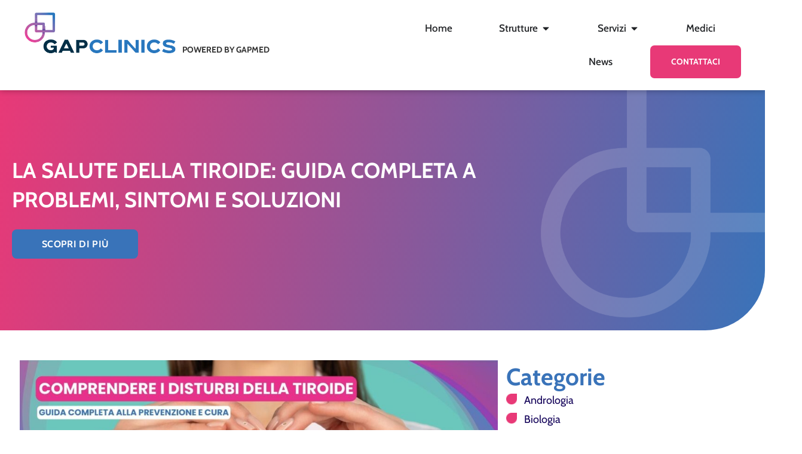

--- FILE ---
content_type: text/html; charset=UTF-8
request_url: https://gapclinics.com/salute/la-salute-della-tiroide-guida-completa-a-problemi-sintomi-e-soluzioni/
body_size: 21958
content:
<!doctype html>
<html lang="it-IT" prefix="og: https://ogp.me/ns#">
<head>
	<meta charset="UTF-8">
	<meta name="viewport" content="width=device-width, initial-scale=1">
	<link rel="profile" href="https://gmpg.org/xfn/11">
	<!-- Google tag (gtag.js) consent mode dataLayer added by Site Kit -->
<script id="google_gtagjs-js-consent-mode-data-layer">
window.dataLayerPYS = window.dataLayerPYS || [];function gtag(){dataLayerPYS.push(arguments);}
gtag('consent', 'default', {"ad_personalization":"denied","ad_storage":"denied","ad_user_data":"denied","analytics_storage":"denied","functionality_storage":"denied","security_storage":"denied","personalization_storage":"denied","region":["AT","BE","BG","CH","CY","CZ","DE","DK","EE","ES","FI","FR","GB","GR","HR","HU","IE","IS","IT","LI","LT","LU","LV","MT","NL","NO","PL","PT","RO","SE","SI","SK"],"wait_for_update":500});
window._googlesitekitConsentCategoryMap = {"statistics":["analytics_storage"],"marketing":["ad_storage","ad_user_data","ad_personalization"],"functional":["functionality_storage","security_storage"],"preferences":["personalization_storage"]};
window._googlesitekitConsents = {"ad_personalization":"denied","ad_storage":"denied","ad_user_data":"denied","analytics_storage":"denied","functionality_storage":"denied","security_storage":"denied","personalization_storage":"denied","region":["AT","BE","BG","CH","CY","CZ","DE","DK","EE","ES","FI","FR","GB","GR","HR","HU","IE","IS","IT","LI","LT","LU","LV","MT","NL","NO","PL","PT","RO","SE","SI","SK"],"wait_for_update":500};
</script>
<!-- End Google tag (gtag.js) consent mode dataLayer added by Site Kit -->

<!-- Google Tag Manager by PYS -->
    <script data-cfasync="false" data-pagespeed-no-defer>
	    window.dataLayerPYS = window.dataLayerPYS || [];
	</script>
<!-- End Google Tag Manager by PYS -->
<!-- Ottimizzazione per i motori di ricerca di Rank Math - https://rankmath.com/ -->
<title>La Salute della Tiroide: Guida Completa a Problemi, Sintomi e Soluzioni - Gapclinics</title>
<meta name="description" content="La tiroide, una piccola ghiandola situata alla base del collo, svolge un ruolo cruciale nella regolazione di molteplici funzioni corporee attraverso la"/>
<meta name="robots" content="follow, index, max-snippet:-1, max-video-preview:-1, max-image-preview:large"/>
<link rel="canonical" href="https://gapclinics.com/salute/la-salute-della-tiroide-guida-completa-a-problemi-sintomi-e-soluzioni/" />
<meta property="og:locale" content="it_IT" />
<meta property="og:type" content="article" />
<meta property="og:title" content="La Salute della Tiroide: Guida Completa a Problemi, Sintomi e Soluzioni - Gapclinics" />
<meta property="og:description" content="La tiroide, una piccola ghiandola situata alla base del collo, svolge un ruolo cruciale nella regolazione di molteplici funzioni corporee attraverso la" />
<meta property="og:url" content="https://gapclinics.com/salute/la-salute-della-tiroide-guida-completa-a-problemi-sintomi-e-soluzioni/" />
<meta property="og:site_name" content="Gapclinics" />
<meta property="article:section" content="Endocrinologia" />
<meta property="og:updated_time" content="2025-12-23T15:35:38+01:00" />
<meta property="og:image" content="https://gapclinics.com/wp-content/uploads/2024/02/GAPCLINICS-La-Salute-della-Tiroide-Guida-Completa-a-Problemi-Sintomi-e-Soluzioni.jpg" />
<meta property="og:image:secure_url" content="https://gapclinics.com/wp-content/uploads/2024/02/GAPCLINICS-La-Salute-della-Tiroide-Guida-Completa-a-Problemi-Sintomi-e-Soluzioni.jpg" />
<meta property="og:image:width" content="1500" />
<meta property="og:image:height" content="600" />
<meta property="og:image:alt" content="GAPCLINICS - La Salute della Tiroide - Guida Completa a Problemi, Sintomi e Soluzioni" />
<meta property="og:image:type" content="image/jpeg" />
<meta property="article:published_time" content="2024-02-05T17:09:17+01:00" />
<meta property="article:modified_time" content="2025-12-23T15:35:38+01:00" />
<meta name="twitter:card" content="summary_large_image" />
<meta name="twitter:title" content="La Salute della Tiroide: Guida Completa a Problemi, Sintomi e Soluzioni - Gapclinics" />
<meta name="twitter:description" content="La tiroide, una piccola ghiandola situata alla base del collo, svolge un ruolo cruciale nella regolazione di molteplici funzioni corporee attraverso la" />
<meta name="twitter:image" content="https://gapclinics.com/wp-content/uploads/2024/02/GAPCLINICS-La-Salute-della-Tiroide-Guida-Completa-a-Problemi-Sintomi-e-Soluzioni.jpg" />
<meta name="twitter:label1" content="Scritto da" />
<meta name="twitter:data1" content="Ale" />
<meta name="twitter:label2" content="Tempo di lettura" />
<meta name="twitter:data2" content="1 minuto" />
<script type="application/ld+json" class="rank-math-schema">{"@context":"https://schema.org","@graph":[{"@type":["HealthAndBeautyBusiness","Organization"],"@id":"https://gapclinics.com/#organization","name":"#site_title","url":"https://gapclinics.com","logo":{"@type":"ImageObject","@id":"https://gapclinics.com/#logo","url":"https://gapclinics.com/wp-content/uploads/2024/08/Logo-clinics-standard-e1728309012669.png","contentUrl":"https://gapclinics.com/wp-content/uploads/2024/08/Logo-clinics-standard-e1728309012669.png","caption":"Gapclinics","inLanguage":"it-IT","width":"457","height":"128"},"openingHours":["Monday,Tuesday,Wednesday,Thursday,Friday,Saturday,Sunday 09:00-17:00"],"image":{"@id":"https://gapclinics.com/#logo"}},{"@type":"WebSite","@id":"https://gapclinics.com/#website","url":"https://gapclinics.com","name":"Gapclinics","alternateName":"Gapclinics","publisher":{"@id":"https://gapclinics.com/#organization"},"inLanguage":"it-IT"},{"@type":"ImageObject","@id":"https://gapclinics.com/wp-content/uploads/2024/02/GAPCLINICS-La-Salute-della-Tiroide-Guida-Completa-a-Problemi-Sintomi-e-Soluzioni.jpg","url":"https://gapclinics.com/wp-content/uploads/2024/02/GAPCLINICS-La-Salute-della-Tiroide-Guida-Completa-a-Problemi-Sintomi-e-Soluzioni.jpg","width":"1500","height":"600","caption":"GAPCLINICS - La Salute della Tiroide - Guida Completa a Problemi, Sintomi e Soluzioni","inLanguage":"it-IT"},{"@type":"WebPage","@id":"https://gapclinics.com/salute/la-salute-della-tiroide-guida-completa-a-problemi-sintomi-e-soluzioni/#webpage","url":"https://gapclinics.com/salute/la-salute-della-tiroide-guida-completa-a-problemi-sintomi-e-soluzioni/","name":"La Salute della Tiroide: Guida Completa a Problemi, Sintomi e Soluzioni - Gapclinics","datePublished":"2024-02-05T17:09:17+01:00","dateModified":"2025-12-23T15:35:38+01:00","isPartOf":{"@id":"https://gapclinics.com/#website"},"primaryImageOfPage":{"@id":"https://gapclinics.com/wp-content/uploads/2024/02/GAPCLINICS-La-Salute-della-Tiroide-Guida-Completa-a-Problemi-Sintomi-e-Soluzioni.jpg"},"inLanguage":"it-IT"},{"@type":"Person","@id":"https://gapclinics.com/salute/la-salute-della-tiroide-guida-completa-a-problemi-sintomi-e-soluzioni/#author","name":"Ale","image":{"@type":"ImageObject","@id":"https://secure.gravatar.com/avatar/30bf8fd6675c5b5b322edfa60c10bdf79d1742736b3a4b76620b9880e4bd8cc3?s=96&amp;d=mm&amp;r=g","url":"https://secure.gravatar.com/avatar/30bf8fd6675c5b5b322edfa60c10bdf79d1742736b3a4b76620b9880e4bd8cc3?s=96&amp;d=mm&amp;r=g","caption":"Ale","inLanguage":"it-IT"},"worksFor":{"@id":"https://gapclinics.com/#organization"}},{"@type":"BlogPosting","headline":"La Salute della Tiroide: Guida Completa a Problemi, Sintomi e Soluzioni - Gapclinics","datePublished":"2024-02-05T17:09:17+01:00","dateModified":"2025-12-23T15:35:38+01:00","articleSection":"Endocrinologia","author":{"@id":"https://gapclinics.com/salute/la-salute-della-tiroide-guida-completa-a-problemi-sintomi-e-soluzioni/#author","name":"Ale"},"publisher":{"@id":"https://gapclinics.com/#organization"},"description":"La tiroide, una piccola ghiandola situata alla base del collo, svolge un ruolo cruciale nella regolazione di molteplici funzioni corporee attraverso la","name":"La Salute della Tiroide: Guida Completa a Problemi, Sintomi e Soluzioni - Gapclinics","@id":"https://gapclinics.com/salute/la-salute-della-tiroide-guida-completa-a-problemi-sintomi-e-soluzioni/#richSnippet","isPartOf":{"@id":"https://gapclinics.com/salute/la-salute-della-tiroide-guida-completa-a-problemi-sintomi-e-soluzioni/#webpage"},"image":{"@id":"https://gapclinics.com/wp-content/uploads/2024/02/GAPCLINICS-La-Salute-della-Tiroide-Guida-Completa-a-Problemi-Sintomi-e-Soluzioni.jpg"},"inLanguage":"it-IT","mainEntityOfPage":{"@id":"https://gapclinics.com/salute/la-salute-della-tiroide-guida-completa-a-problemi-sintomi-e-soluzioni/#webpage"}}]}</script>
<!-- /Rank Math WordPress SEO plugin -->

<script type='application/javascript'  id='pys-version-script'>console.log('PixelYourSite Free version 11.1.5.2');</script>
<link rel='dns-prefetch' href='//www.googletagmanager.com' />
<link rel="alternate" type="application/rss+xml" title="Gapclinics &raquo; Feed" href="https://gapclinics.com/feed/" />
<link rel="alternate" type="application/rss+xml" title="Gapclinics &raquo; Feed dei commenti" href="https://gapclinics.com/comments/feed/" />
<link rel="alternate" type="application/rss+xml" title="Gapclinics &raquo; La Salute della Tiroide: Guida Completa a Problemi, Sintomi e Soluzioni Feed dei commenti" href="https://gapclinics.com/salute/la-salute-della-tiroide-guida-completa-a-problemi-sintomi-e-soluzioni/feed/" />
<link rel="alternate" title="oEmbed (JSON)" type="application/json+oembed" href="https://gapclinics.com/wp-json/oembed/1.0/embed?url=https%3A%2F%2Fgapclinics.com%2Fsalute%2Fla-salute-della-tiroide-guida-completa-a-problemi-sintomi-e-soluzioni%2F" />
<link rel="alternate" title="oEmbed (XML)" type="text/xml+oembed" href="https://gapclinics.com/wp-json/oembed/1.0/embed?url=https%3A%2F%2Fgapclinics.com%2Fsalute%2Fla-salute-della-tiroide-guida-completa-a-problemi-sintomi-e-soluzioni%2F&#038;format=xml" />
<style id='wp-img-auto-sizes-contain-inline-css'>
img:is([sizes=auto i],[sizes^="auto," i]){contain-intrinsic-size:3000px 1500px}
/*# sourceURL=wp-img-auto-sizes-contain-inline-css */
</style>
<style id='wp-emoji-styles-inline-css'>

	img.wp-smiley, img.emoji {
		display: inline !important;
		border: none !important;
		box-shadow: none !important;
		height: 1em !important;
		width: 1em !important;
		margin: 0 0.07em !important;
		vertical-align: -0.1em !important;
		background: none !important;
		padding: 0 !important;
	}
/*# sourceURL=wp-emoji-styles-inline-css */
</style>
<style id='classic-theme-styles-inline-css'>
/*! This file is auto-generated */
.wp-block-button__link{color:#fff;background-color:#32373c;border-radius:9999px;box-shadow:none;text-decoration:none;padding:calc(.667em + 2px) calc(1.333em + 2px);font-size:1.125em}.wp-block-file__button{background:#32373c;color:#fff;text-decoration:none}
/*# sourceURL=/wp-includes/css/classic-themes.min.css */
</style>
<style id='global-styles-inline-css'>
:root{--wp--preset--aspect-ratio--square: 1;--wp--preset--aspect-ratio--4-3: 4/3;--wp--preset--aspect-ratio--3-4: 3/4;--wp--preset--aspect-ratio--3-2: 3/2;--wp--preset--aspect-ratio--2-3: 2/3;--wp--preset--aspect-ratio--16-9: 16/9;--wp--preset--aspect-ratio--9-16: 9/16;--wp--preset--color--black: #000000;--wp--preset--color--cyan-bluish-gray: #abb8c3;--wp--preset--color--white: #ffffff;--wp--preset--color--pale-pink: #f78da7;--wp--preset--color--vivid-red: #cf2e2e;--wp--preset--color--luminous-vivid-orange: #ff6900;--wp--preset--color--luminous-vivid-amber: #fcb900;--wp--preset--color--light-green-cyan: #7bdcb5;--wp--preset--color--vivid-green-cyan: #00d084;--wp--preset--color--pale-cyan-blue: #8ed1fc;--wp--preset--color--vivid-cyan-blue: #0693e3;--wp--preset--color--vivid-purple: #9b51e0;--wp--preset--gradient--vivid-cyan-blue-to-vivid-purple: linear-gradient(135deg,rgb(6,147,227) 0%,rgb(155,81,224) 100%);--wp--preset--gradient--light-green-cyan-to-vivid-green-cyan: linear-gradient(135deg,rgb(122,220,180) 0%,rgb(0,208,130) 100%);--wp--preset--gradient--luminous-vivid-amber-to-luminous-vivid-orange: linear-gradient(135deg,rgb(252,185,0) 0%,rgb(255,105,0) 100%);--wp--preset--gradient--luminous-vivid-orange-to-vivid-red: linear-gradient(135deg,rgb(255,105,0) 0%,rgb(207,46,46) 100%);--wp--preset--gradient--very-light-gray-to-cyan-bluish-gray: linear-gradient(135deg,rgb(238,238,238) 0%,rgb(169,184,195) 100%);--wp--preset--gradient--cool-to-warm-spectrum: linear-gradient(135deg,rgb(74,234,220) 0%,rgb(151,120,209) 20%,rgb(207,42,186) 40%,rgb(238,44,130) 60%,rgb(251,105,98) 80%,rgb(254,248,76) 100%);--wp--preset--gradient--blush-light-purple: linear-gradient(135deg,rgb(255,206,236) 0%,rgb(152,150,240) 100%);--wp--preset--gradient--blush-bordeaux: linear-gradient(135deg,rgb(254,205,165) 0%,rgb(254,45,45) 50%,rgb(107,0,62) 100%);--wp--preset--gradient--luminous-dusk: linear-gradient(135deg,rgb(255,203,112) 0%,rgb(199,81,192) 50%,rgb(65,88,208) 100%);--wp--preset--gradient--pale-ocean: linear-gradient(135deg,rgb(255,245,203) 0%,rgb(182,227,212) 50%,rgb(51,167,181) 100%);--wp--preset--gradient--electric-grass: linear-gradient(135deg,rgb(202,248,128) 0%,rgb(113,206,126) 100%);--wp--preset--gradient--midnight: linear-gradient(135deg,rgb(2,3,129) 0%,rgb(40,116,252) 100%);--wp--preset--font-size--small: 13px;--wp--preset--font-size--medium: 20px;--wp--preset--font-size--large: 36px;--wp--preset--font-size--x-large: 42px;--wp--preset--spacing--20: 0.44rem;--wp--preset--spacing--30: 0.67rem;--wp--preset--spacing--40: 1rem;--wp--preset--spacing--50: 1.5rem;--wp--preset--spacing--60: 2.25rem;--wp--preset--spacing--70: 3.38rem;--wp--preset--spacing--80: 5.06rem;--wp--preset--shadow--natural: 6px 6px 9px rgba(0, 0, 0, 0.2);--wp--preset--shadow--deep: 12px 12px 50px rgba(0, 0, 0, 0.4);--wp--preset--shadow--sharp: 6px 6px 0px rgba(0, 0, 0, 0.2);--wp--preset--shadow--outlined: 6px 6px 0px -3px rgb(255, 255, 255), 6px 6px rgb(0, 0, 0);--wp--preset--shadow--crisp: 6px 6px 0px rgb(0, 0, 0);}:where(.is-layout-flex){gap: 0.5em;}:where(.is-layout-grid){gap: 0.5em;}body .is-layout-flex{display: flex;}.is-layout-flex{flex-wrap: wrap;align-items: center;}.is-layout-flex > :is(*, div){margin: 0;}body .is-layout-grid{display: grid;}.is-layout-grid > :is(*, div){margin: 0;}:where(.wp-block-columns.is-layout-flex){gap: 2em;}:where(.wp-block-columns.is-layout-grid){gap: 2em;}:where(.wp-block-post-template.is-layout-flex){gap: 1.25em;}:where(.wp-block-post-template.is-layout-grid){gap: 1.25em;}.has-black-color{color: var(--wp--preset--color--black) !important;}.has-cyan-bluish-gray-color{color: var(--wp--preset--color--cyan-bluish-gray) !important;}.has-white-color{color: var(--wp--preset--color--white) !important;}.has-pale-pink-color{color: var(--wp--preset--color--pale-pink) !important;}.has-vivid-red-color{color: var(--wp--preset--color--vivid-red) !important;}.has-luminous-vivid-orange-color{color: var(--wp--preset--color--luminous-vivid-orange) !important;}.has-luminous-vivid-amber-color{color: var(--wp--preset--color--luminous-vivid-amber) !important;}.has-light-green-cyan-color{color: var(--wp--preset--color--light-green-cyan) !important;}.has-vivid-green-cyan-color{color: var(--wp--preset--color--vivid-green-cyan) !important;}.has-pale-cyan-blue-color{color: var(--wp--preset--color--pale-cyan-blue) !important;}.has-vivid-cyan-blue-color{color: var(--wp--preset--color--vivid-cyan-blue) !important;}.has-vivid-purple-color{color: var(--wp--preset--color--vivid-purple) !important;}.has-black-background-color{background-color: var(--wp--preset--color--black) !important;}.has-cyan-bluish-gray-background-color{background-color: var(--wp--preset--color--cyan-bluish-gray) !important;}.has-white-background-color{background-color: var(--wp--preset--color--white) !important;}.has-pale-pink-background-color{background-color: var(--wp--preset--color--pale-pink) !important;}.has-vivid-red-background-color{background-color: var(--wp--preset--color--vivid-red) !important;}.has-luminous-vivid-orange-background-color{background-color: var(--wp--preset--color--luminous-vivid-orange) !important;}.has-luminous-vivid-amber-background-color{background-color: var(--wp--preset--color--luminous-vivid-amber) !important;}.has-light-green-cyan-background-color{background-color: var(--wp--preset--color--light-green-cyan) !important;}.has-vivid-green-cyan-background-color{background-color: var(--wp--preset--color--vivid-green-cyan) !important;}.has-pale-cyan-blue-background-color{background-color: var(--wp--preset--color--pale-cyan-blue) !important;}.has-vivid-cyan-blue-background-color{background-color: var(--wp--preset--color--vivid-cyan-blue) !important;}.has-vivid-purple-background-color{background-color: var(--wp--preset--color--vivid-purple) !important;}.has-black-border-color{border-color: var(--wp--preset--color--black) !important;}.has-cyan-bluish-gray-border-color{border-color: var(--wp--preset--color--cyan-bluish-gray) !important;}.has-white-border-color{border-color: var(--wp--preset--color--white) !important;}.has-pale-pink-border-color{border-color: var(--wp--preset--color--pale-pink) !important;}.has-vivid-red-border-color{border-color: var(--wp--preset--color--vivid-red) !important;}.has-luminous-vivid-orange-border-color{border-color: var(--wp--preset--color--luminous-vivid-orange) !important;}.has-luminous-vivid-amber-border-color{border-color: var(--wp--preset--color--luminous-vivid-amber) !important;}.has-light-green-cyan-border-color{border-color: var(--wp--preset--color--light-green-cyan) !important;}.has-vivid-green-cyan-border-color{border-color: var(--wp--preset--color--vivid-green-cyan) !important;}.has-pale-cyan-blue-border-color{border-color: var(--wp--preset--color--pale-cyan-blue) !important;}.has-vivid-cyan-blue-border-color{border-color: var(--wp--preset--color--vivid-cyan-blue) !important;}.has-vivid-purple-border-color{border-color: var(--wp--preset--color--vivid-purple) !important;}.has-vivid-cyan-blue-to-vivid-purple-gradient-background{background: var(--wp--preset--gradient--vivid-cyan-blue-to-vivid-purple) !important;}.has-light-green-cyan-to-vivid-green-cyan-gradient-background{background: var(--wp--preset--gradient--light-green-cyan-to-vivid-green-cyan) !important;}.has-luminous-vivid-amber-to-luminous-vivid-orange-gradient-background{background: var(--wp--preset--gradient--luminous-vivid-amber-to-luminous-vivid-orange) !important;}.has-luminous-vivid-orange-to-vivid-red-gradient-background{background: var(--wp--preset--gradient--luminous-vivid-orange-to-vivid-red) !important;}.has-very-light-gray-to-cyan-bluish-gray-gradient-background{background: var(--wp--preset--gradient--very-light-gray-to-cyan-bluish-gray) !important;}.has-cool-to-warm-spectrum-gradient-background{background: var(--wp--preset--gradient--cool-to-warm-spectrum) !important;}.has-blush-light-purple-gradient-background{background: var(--wp--preset--gradient--blush-light-purple) !important;}.has-blush-bordeaux-gradient-background{background: var(--wp--preset--gradient--blush-bordeaux) !important;}.has-luminous-dusk-gradient-background{background: var(--wp--preset--gradient--luminous-dusk) !important;}.has-pale-ocean-gradient-background{background: var(--wp--preset--gradient--pale-ocean) !important;}.has-electric-grass-gradient-background{background: var(--wp--preset--gradient--electric-grass) !important;}.has-midnight-gradient-background{background: var(--wp--preset--gradient--midnight) !important;}.has-small-font-size{font-size: var(--wp--preset--font-size--small) !important;}.has-medium-font-size{font-size: var(--wp--preset--font-size--medium) !important;}.has-large-font-size{font-size: var(--wp--preset--font-size--large) !important;}.has-x-large-font-size{font-size: var(--wp--preset--font-size--x-large) !important;}
:where(.wp-block-post-template.is-layout-flex){gap: 1.25em;}:where(.wp-block-post-template.is-layout-grid){gap: 1.25em;}
:where(.wp-block-term-template.is-layout-flex){gap: 1.25em;}:where(.wp-block-term-template.is-layout-grid){gap: 1.25em;}
:where(.wp-block-columns.is-layout-flex){gap: 2em;}:where(.wp-block-columns.is-layout-grid){gap: 2em;}
:root :where(.wp-block-pullquote){font-size: 1.5em;line-height: 1.6;}
/*# sourceURL=global-styles-inline-css */
</style>
<link rel='stylesheet' id='parent-style-css' href='https://gapclinics.com/wp-content/themes/hello-elementor/style.css?ver=f894fafdc851e726467177d9f9e224a2' media='all' />
<link rel='stylesheet' id='child-style-css' href='https://gapclinics.com/wp-content/themes/hello-elementor-child-hello-elementor-child/style.css?ver=f894fafdc851e726467177d9f9e224a2' media='all' />
<link rel='stylesheet' id='terapico-css-css' href='https://gapclinics.com/wp-content/themes/hello-elementor-child-hello-elementor-child/Terapico/css/Terapico.css?ver=f894fafdc851e726467177d9f9e224a2' media='all' />
<link rel='stylesheet' id='hello-elementor-css' href='https://gapclinics.com/wp-content/themes/hello-elementor/style.min.css?ver=3.1.1' media='all' />
<link rel='stylesheet' id='hello-elementor-theme-style-css' href='https://gapclinics.com/wp-content/themes/hello-elementor/theme.min.css?ver=3.1.1' media='all' />
<link rel='stylesheet' id='hello-elementor-header-footer-css' href='https://gapclinics.com/wp-content/themes/hello-elementor/header-footer.min.css?ver=3.1.1' media='all' />
<link rel='stylesheet' id='elementor-frontend-css' href='https://gapclinics.com/wp-content/uploads/elementor/css/custom-frontend.min.css?ver=1768365646' media='all' />
<link rel='stylesheet' id='elementor-post-6-css' href='https://gapclinics.com/wp-content/uploads/elementor/css/post-6.css?ver=1768365646' media='all' />
<link rel='stylesheet' id='widget-image-css' href='https://gapclinics.com/wp-content/plugins/elementor/assets/css/widget-image.min.css?ver=3.34.1' media='all' />
<link rel='stylesheet' id='widget-heading-css' href='https://gapclinics.com/wp-content/plugins/elementor/assets/css/widget-heading.min.css?ver=3.34.1' media='all' />
<link rel='stylesheet' id='widget-nav-menu-css' href='https://gapclinics.com/wp-content/uploads/elementor/css/custom-pro-widget-nav-menu.min.css?ver=1768365646' media='all' />
<link rel='stylesheet' id='e-animation-fadeIn-css' href='https://gapclinics.com/wp-content/plugins/elementor/assets/lib/animations/styles/fadeIn.min.css?ver=3.34.1' media='all' />
<link rel='stylesheet' id='widget-mega-menu-css' href='https://gapclinics.com/wp-content/uploads/elementor/css/custom-pro-widget-mega-menu.min.css?ver=1768365646' media='all' />
<link rel='stylesheet' id='e-sticky-css' href='https://gapclinics.com/wp-content/plugins/elementor-pro/assets/css/modules/sticky.min.css?ver=3.34.0' media='all' />
<link rel='stylesheet' id='widget-icon-list-css' href='https://gapclinics.com/wp-content/uploads/elementor/css/custom-widget-icon-list.min.css?ver=1768365646' media='all' />
<link rel='stylesheet' id='widget-social-icons-css' href='https://gapclinics.com/wp-content/plugins/elementor/assets/css/widget-social-icons.min.css?ver=3.34.1' media='all' />
<link rel='stylesheet' id='e-apple-webkit-css' href='https://gapclinics.com/wp-content/uploads/elementor/css/custom-apple-webkit.min.css?ver=1768365646' media='all' />
<link rel='stylesheet' id='widget-posts-css' href='https://gapclinics.com/wp-content/plugins/elementor-pro/assets/css/widget-posts.min.css?ver=3.34.0' media='all' />
<link rel='stylesheet' id='elementor-post-1756-css' href='https://gapclinics.com/wp-content/uploads/elementor/css/post-1756.css?ver=1768373375' media='all' />
<link rel='stylesheet' id='elementor-post-5963-css' href='https://gapclinics.com/wp-content/uploads/elementor/css/post-5963.css?ver=1768365647' media='all' />
<link rel='stylesheet' id='elementor-post-1936-css' href='https://gapclinics.com/wp-content/uploads/elementor/css/post-1936.css?ver=1768365647' media='all' />
<link rel='stylesheet' id='elementor-post-1544-css' href='https://gapclinics.com/wp-content/uploads/elementor/css/post-1544.css?ver=1768365776' media='all' />
<link rel='stylesheet' id='elementor-gf-local-cabin-css' href='https://gapclinics.com/wp-content/uploads/elementor/google-fonts/css/cabin.css?ver=1742890705' media='all' />
<script id="jquery-core-js-extra">
var pysFacebookRest = {"restApiUrl":"https://gapclinics.com/wp-json/pys-facebook/v1/event","debug":""};
//# sourceURL=jquery-core-js-extra
</script>
<script src="https://gapclinics.com/wp-includes/js/jquery/jquery.min.js?ver=3.7.1" id="jquery-core-js"></script>
<script src="https://gapclinics.com/wp-includes/js/jquery/jquery-migrate.min.js?ver=3.4.1" id="jquery-migrate-js"></script>
<script src="https://gapclinics.com/wp-content/plugins/pixelyoursite/dist/scripts/jquery.bind-first-0.2.3.min.js?ver=0.2.3" id="jquery-bind-first-js"></script>
<script src="https://gapclinics.com/wp-content/plugins/pixelyoursite/dist/scripts/js.cookie-2.1.3.min.js?ver=2.1.3" id="js-cookie-pys-js"></script>
<script src="https://gapclinics.com/wp-content/plugins/pixelyoursite/dist/scripts/tld.min.js?ver=2.3.1" id="js-tld-js"></script>
<script id="pys-js-extra">
var pysOptions = {"staticEvents":{"facebook":{"init_event":[{"delay":0,"type":"static","ajaxFire":false,"name":"PageView","pixelIds":["780188877283455"],"eventID":"7308375e-a3fb-403d-be69-e55a7812c01c","params":{"post_category":"Endocrinologia","page_title":"La Salute della Tiroide: Guida Completa a Problemi, Sintomi e Soluzioni","post_type":"post","post_id":1756,"plugin":"PixelYourSite","user_role":"guest","event_url":"gapclinics.com/salute/la-salute-della-tiroide-guida-completa-a-problemi-sintomi-e-soluzioni/"},"e_id":"init_event","ids":[],"hasTimeWindow":false,"timeWindow":0,"woo_order":"","edd_order":""}]}},"dynamicEvents":[],"triggerEvents":[],"triggerEventTypes":[],"facebook":{"pixelIds":["780188877283455"],"advancedMatching":[],"advancedMatchingEnabled":true,"removeMetadata":false,"wooVariableAsSimple":false,"serverApiEnabled":true,"wooCRSendFromServer":false,"send_external_id":null,"enabled_medical":false,"do_not_track_medical_param":["event_url","post_title","page_title","landing_page","content_name","categories","category_name","tags"],"meta_ldu":false},"ga":{"trackingIds":["269921570"],"commentEventEnabled":true,"downloadEnabled":true,"formEventEnabled":true,"crossDomainEnabled":false,"crossDomainAcceptIncoming":false,"crossDomainDomains":[],"isDebugEnabled":[],"serverContainerUrls":{"269921570":{"enable_server_container":"","server_container_url":"","transport_url":""}},"additionalConfig":{"269921570":{"first_party_collection":true}},"disableAdvertisingFeatures":false,"disableAdvertisingPersonalization":false,"wooVariableAsSimple":true,"custom_page_view_event":false},"debug":"","siteUrl":"https://gapclinics.com","ajaxUrl":"https://gapclinics.com/wp-admin/admin-ajax.php","ajax_event":"46a020a58c","enable_remove_download_url_param":"1","cookie_duration":"7","last_visit_duration":"60","enable_success_send_form":"","ajaxForServerEvent":"1","ajaxForServerStaticEvent":"1","useSendBeacon":"1","send_external_id":"1","external_id_expire":"180","track_cookie_for_subdomains":"1","google_consent_mode":"1","gdpr":{"ajax_enabled":false,"all_disabled_by_api":false,"facebook_disabled_by_api":false,"analytics_disabled_by_api":false,"google_ads_disabled_by_api":false,"pinterest_disabled_by_api":false,"bing_disabled_by_api":false,"reddit_disabled_by_api":false,"externalID_disabled_by_api":false,"facebook_prior_consent_enabled":true,"analytics_prior_consent_enabled":true,"google_ads_prior_consent_enabled":null,"pinterest_prior_consent_enabled":true,"bing_prior_consent_enabled":true,"cookiebot_integration_enabled":false,"cookiebot_facebook_consent_category":"marketing","cookiebot_analytics_consent_category":"statistics","cookiebot_tiktok_consent_category":"marketing","cookiebot_google_ads_consent_category":"marketing","cookiebot_pinterest_consent_category":"marketing","cookiebot_bing_consent_category":"marketing","consent_magic_integration_enabled":false,"real_cookie_banner_integration_enabled":false,"cookie_notice_integration_enabled":false,"cookie_law_info_integration_enabled":false,"analytics_storage":{"enabled":true,"value":"granted","filter":false},"ad_storage":{"enabled":true,"value":"granted","filter":false},"ad_user_data":{"enabled":true,"value":"granted","filter":false},"ad_personalization":{"enabled":true,"value":"granted","filter":false}},"cookie":{"disabled_all_cookie":false,"disabled_start_session_cookie":false,"disabled_advanced_form_data_cookie":false,"disabled_landing_page_cookie":false,"disabled_first_visit_cookie":false,"disabled_trafficsource_cookie":false,"disabled_utmTerms_cookie":false,"disabled_utmId_cookie":false},"tracking_analytics":{"TrafficSource":"direct","TrafficLanding":"undefined","TrafficUtms":[],"TrafficUtmsId":[]},"GATags":{"ga_datalayer_type":"default","ga_datalayer_name":"dataLayerPYS"},"woo":{"enabled":false},"edd":{"enabled":false},"cache_bypass":"1768990394"};
//# sourceURL=pys-js-extra
</script>
<script src="https://gapclinics.com/wp-content/plugins/pixelyoursite/dist/scripts/public.js?ver=11.1.5.2" id="pys-js"></script>

<!-- Snippet del tag Google (gtag.js) aggiunto da Site Kit -->
<!-- Snippet Google Analytics aggiunto da Site Kit -->
<!-- Snippet di Google Ads aggiunto da Site Kit -->
<script src="https://www.googletagmanager.com/gtag/js?id=GT-WR4PR6B&l=dataLayerPYS" id="google_gtagjs-js" async></script>
<script id="google_gtagjs-js-after">
window.dataLayerPYS = window.dataLayerPYS || [];function gtag(){dataLayerPYS.push(arguments);}
gtag("set","linker",{"domains":["gapclinics.com"]});
gtag("js", new Date());
gtag("set", "developer_id.dZTNiMT", true);
gtag("config", "GT-WR4PR6B");
gtag("config", "AW-11471372969");
 window._googlesitekit = window._googlesitekit || {}; window._googlesitekit.throttledEvents = []; window._googlesitekit.gtagEvent = (name, data) => { var key = JSON.stringify( { name, data } ); if ( !! window._googlesitekit.throttledEvents[ key ] ) { return; } window._googlesitekit.throttledEvents[ key ] = true; setTimeout( () => { delete window._googlesitekit.throttledEvents[ key ]; }, 5 ); gtag( "event", name, { ...data, event_source: "site-kit" } ); }; 
//# sourceURL=google_gtagjs-js-after
</script>
<link rel="https://api.w.org/" href="https://gapclinics.com/wp-json/" /><link rel="alternate" title="JSON" type="application/json" href="https://gapclinics.com/wp-json/wp/v2/posts/1756" /><link rel="EditURI" type="application/rsd+xml" title="RSD" href="https://gapclinics.com/xmlrpc.php?rsd" />
<meta name="generator" content="Site Kit by Google 1.170.0" /><meta name="ti-site-data" content="[base64]" />
<!-- Meta tag Google AdSense aggiunti da Site Kit -->
<meta name="google-adsense-platform-account" content="ca-host-pub-2644536267352236">
<meta name="google-adsense-platform-domain" content="sitekit.withgoogle.com">
<!-- Fine dei meta tag Google AdSense aggiunti da Site Kit -->
<meta name="generator" content="Elementor 3.34.1; features: e_font_icon_svg, additional_custom_breakpoints; settings: css_print_method-external, google_font-enabled, font_display-swap">
<meta name="google-site-verification" content="IA7NyM8yP7pAU1ihKNbl0SeJeBq-Atp5pYo1OSH-lDs" />
<script data-cookieconsent="ignore">    window.dataLayerPYS = window.dataLayerPYS || [];    function gtag() {        dataLayerPYS.push(arguments);    }    gtag("consent", "default", {        ad_personalization: "denied",        ad_storage: "denied",        ad_user_data: "denied",        analytics_storage: "denied",        functionality_storage: "denied",        personalization_storage: "denied",        security_storage: "granted",        wait_for_update: 500,    });    gtag("set", "ads_data_redaction", true);    gtag("set", "url_passthrough", false);</script>
<!-- Google Tag Manager -->
<script>(function(w,d,s,l,i){w[l]=w[l]||[];w[l].push({'gtm.start':
new Date().getTime(),event:'gtm.js'});var f=d.getElementsByTagName(s)[0],
j=d.createElement(s),dl=l!='dataLayer'?'&l='+l:'';j.async=true;j.src=
'https://www.googletagmanager.com/gtm.js?id='+i+dl;f.parentNode.insertBefore(j,f);
})(window,document,'script','dataLayer','GTM-KSV4SXJJ');</script>
<!-- End Google Tag Manager -->
			<style>
				.e-con.e-parent:nth-of-type(n+4):not(.e-lazyloaded):not(.e-no-lazyload),
				.e-con.e-parent:nth-of-type(n+4):not(.e-lazyloaded):not(.e-no-lazyload) * {
					background-image: none !important;
				}
				@media screen and (max-height: 1024px) {
					.e-con.e-parent:nth-of-type(n+3):not(.e-lazyloaded):not(.e-no-lazyload),
					.e-con.e-parent:nth-of-type(n+3):not(.e-lazyloaded):not(.e-no-lazyload) * {
						background-image: none !important;
					}
				}
				@media screen and (max-height: 640px) {
					.e-con.e-parent:nth-of-type(n+2):not(.e-lazyloaded):not(.e-no-lazyload),
					.e-con.e-parent:nth-of-type(n+2):not(.e-lazyloaded):not(.e-no-lazyload) * {
						background-image: none !important;
					}
				}
			</style>
			<link rel="icon" href="https://gapclinics.com/wp-content/uploads/2024/08/Favicon-gapclinics-150x150.webp" sizes="32x32" />
<link rel="icon" href="https://gapclinics.com/wp-content/uploads/2024/08/Favicon-gapclinics-300x300.webp" sizes="192x192" />
<link rel="apple-touch-icon" href="https://gapclinics.com/wp-content/uploads/2024/08/Favicon-gapclinics-300x300.webp" />
<meta name="msapplication-TileImage" content="https://gapclinics.com/wp-content/uploads/2024/08/Favicon-gapclinics-300x300.webp" />
		<style id="wp-custom-css">
			input, select, textarea{
	border: 1px solid #dddddd !important;
	border-radius: 10px !important;
}
input[type="submit"]{
	background-color: #E83977;
	border-color: #E83977 !important;
	padding: 10px 55px;
	text-transform: uppercase;
	font-weight: 600;
}
.elementor-7 .elementor-element.elementor-element-7ddd4fd .hfe-dropdown.menu-is-active,.elementor-7 .elementor-element.elementor-element-7ddd4fd nav.hfe-dropdown{
	right: -45px!important;
	width: 360px !important;
	left: auto !important;
	box-shadow: 0px 5px 5px #ccc;
	top: 75px;
}
.hfe-submenu-icon-plus .hfe-nav-menu .parent-has-child .sub-arrow i::before, .hfe-submenu-icon-classic .hfe-nav-menu .parent-has-child .sub-arrow i::before {
  content: '>' !important;
	font-weight: bold;
	font-style: normal !important;
}
.hfe-submenu-icon-plus .hfe-nav-menu .parent-has-child .sub-arrow i, .hfe-submenu-icon-classic .hfe-nav-menu .parent-has-child .sub-arrow i{	
	transform: rotate(90deg) scale(1, 1.4) !important;
}
#menu_categorie nav ul li{
	background-image: url('https://gapclinics.com/wp-content/uploads/2024/09/Rettangolo-1545-e1727370847523.png');
	background-repeat: no-repeat;
	margin-bottom: 10px;
	background-size: 18px 18px;
}

/** Start Block Kit CSS: 143-3-7969bb877702491bc5ca272e536ada9d **/

.envato-block__preview{overflow: visible;}
/* Material Button Click Effect */
.envato-kit-140-material-hit .menu-item a,
.envato-kit-140-material-button .elementor-button{
  background-position: center;
  transition: background 0.8s;
}
.envato-kit-140-material-hit .menu-item a:hover,
.envato-kit-140-material-button .elementor-button:hover{
  background: radial-gradient(circle, transparent 1%, #fff 1%) center/15000%;
}
.envato-kit-140-material-hit .menu-item a:active,
.envato-kit-140-material-button .elementor-button:active{
  background-color: #FFF;
  background-size: 100%;
  transition: background 0s;
}

/* Field Shadow */
.envato-kit-140-big-shadow-form .elementor-field-textual{
	box-shadow: 0 20px 30px rgba(0,0,0, .05);
}

/* FAQ */
.envato-kit-140-faq .elementor-accordion .elementor-accordion-item{
	border-width: 0 0 1px !important;
}

/* Scrollable Columns */
.envato-kit-140-scrollable{
	 height: 100%;
   overflow: auto;
   overflow-x: hidden;
}

/* ImageBox: No Space */
.envato-kit-140-imagebox-nospace:hover{
	transform: scale(1.1);
	transition: all 0.3s;
}
.envato-kit-140-imagebox-nospace figure{
	line-height: 0;
}

.envato-kit-140-slide .elementor-slide-content{
	background: #FFF;
	margin-left: -60px;
	padding: 1em;
}
.envato-kit-140-carousel .slick-active:not(.slick-current)  img{
	padding: 20px !important;
	transition: all .9s;
}

/** End Block Kit CSS: 143-3-7969bb877702491bc5ca272e536ada9d **/



/** Start Block Kit CSS: 135-3-c665d4805631b9a8bf464e65129b2f58 **/

.envato-block__preview{overflow: visible;}

/** End Block Kit CSS: 135-3-c665d4805631b9a8bf464e65129b2f58 **/



/** Start Block Kit CSS: 141-3-1d55f1e76be9fb1a8d9de88accbe962f **/

.envato-kit-138-bracket .elementor-widget-container > *:before{
	content:"[";
	color:#ffab00;
	display:inline-block;
	margin-right:4px;
	line-height:1em;
	position:relative;
	top:-1px;
}

.envato-kit-138-bracket .elementor-widget-container > *:after{
	content:"]";
	color:#ffab00;
	display:inline-block;
	margin-left:4px;
	line-height:1em;
	position:relative;
	top:-1px;
}

/** End Block Kit CSS: 141-3-1d55f1e76be9fb1a8d9de88accbe962f **/



/** Start Block Kit CSS: 144-3-3a7d335f39a8579c20cdf02f8d462582 **/

.envato-block__preview{overflow: visible;}

/* Envato Kit 141 Custom Styles - Applied to the element under Advanced */

.elementor-headline-animation-type-drop-in .elementor-headline-dynamic-wrapper{
	text-align: center;
}
.envato-kit-141-top-0 h1,
.envato-kit-141-top-0 h2,
.envato-kit-141-top-0 h3,
.envato-kit-141-top-0 h4,
.envato-kit-141-top-0 h5,
.envato-kit-141-top-0 h6,
.envato-kit-141-top-0 p {
	margin-top: 0;
}

.envato-kit-141-newsletter-inline .elementor-field-textual.elementor-size-md {
	padding-left: 1.5rem;
	padding-right: 1.5rem;
}

.envato-kit-141-bottom-0 p {
	margin-bottom: 0;
}

.envato-kit-141-bottom-8 .elementor-price-list .elementor-price-list-item .elementor-price-list-header {
	margin-bottom: .5rem;
}

.envato-kit-141.elementor-widget-testimonial-carousel.elementor-pagination-type-bullets .swiper-container {
	padding-bottom: 52px;
}

.envato-kit-141-display-inline {
	display: inline-block;
}

.envato-kit-141 .elementor-slick-slider ul.slick-dots {
	bottom: -40px;
}

/** End Block Kit CSS: 144-3-3a7d335f39a8579c20cdf02f8d462582 **/



/** Start Block Kit CSS: 142-3-a175df65179b9ef6a5ca9f1b2c0202b9 **/

.envato-block__preview{
	overflow: visible;
}

/* Border Radius */
.envato-kit-139-accordion .elementor-widget-container{
	border-radius: 10px !important;
}
.envato-kit-139-map iframe,
.envato-kit-139-slider .slick-slide,
.envato-kit-139-flipbox .elementor-flip-box div{
		border-radius: 10px !important;

}


/** End Block Kit CSS: 142-3-a175df65179b9ef6a5ca9f1b2c0202b9 **/

		</style>
		</head>
<body data-rsssl=1 class="wp-singular post-template-default single single-post postid-1756 single-format-standard wp-custom-logo wp-theme-hello-elementor wp-child-theme-hello-elementor-child-hello-elementor-child eio-default esm-default elementor-default elementor-kit-6 elementor-page elementor-page-1756 elementor-page-1544">


<a class="skip-link screen-reader-text" href="#content">Vai al contenuto</a>

		<header data-elementor-type="header" data-elementor-id="5963" class="elementor elementor-5963 elementor-location-header" data-elementor-post-type="elementor_library">
			<div class="elementor-element elementor-element-4b44fed2 e-con-full e-flex e-con e-parent" data-id="4b44fed2" data-element_type="container" data-settings="{&quot;background_background&quot;:&quot;classic&quot;,&quot;sticky&quot;:&quot;top&quot;,&quot;sticky_on&quot;:[&quot;desktop&quot;,&quot;laptop&quot;,&quot;tablet&quot;,&quot;mobile&quot;],&quot;sticky_offset&quot;:0,&quot;sticky_effects_offset&quot;:0,&quot;sticky_anchor_link_offset&quot;:0}">
		<div class="elementor-element elementor-element-77cdf71c e-con-full e-flex e-con e-child" data-id="77cdf71c" data-element_type="container">
				<div class="elementor-element elementor-element-655b5586 elementor-widget elementor-widget-theme-site-logo elementor-widget-image" data-id="655b5586" data-element_type="widget" data-widget_type="theme-site-logo.default">
				<div class="elementor-widget-container">
											<a href="https://gapclinics.com">
			<img fetchpriority="high" width="457" height="128" src="https://gapclinics.com/wp-content/uploads/2024/08/Logo-clinics-standard-e1728309012669.png" class="attachment-full size-full wp-image-2297" alt="" srcset="https://gapclinics.com/wp-content/uploads/2024/08/Logo-clinics-standard-e1728309012669.png 457w, https://gapclinics.com/wp-content/uploads/2024/08/Logo-clinics-standard-e1728309012669-300x84.png 300w" sizes="(max-width: 457px) 100vw, 457px" />				</a>
											</div>
				</div>
				<div class="elementor-element elementor-element-26bcbaa5 elementor-absolute elementor-widget-mobile__width-initial elementor-widget elementor-widget-heading" data-id="26bcbaa5" data-element_type="widget" data-settings="{&quot;_position&quot;:&quot;absolute&quot;}" data-widget_type="heading.default">
				<div class="elementor-widget-container">
					<span class="elementor-heading-title elementor-size-default">powered by gapmed</span>				</div>
				</div>
				</div>
		<div class="elementor-element elementor-element-788e51e7 e-con-full e-flex e-con e-child" data-id="788e51e7" data-element_type="container">
				<div class="elementor-element elementor-element-b1ad733 e-full_width e-n-menu-layout-horizontal e-n-menu-tablet elementor-widget elementor-widget-n-menu" data-id="b1ad733" data-element_type="widget" data-settings="{&quot;menu_items&quot;:[{&quot;item_title&quot;:&quot;Home&quot;,&quot;_id&quot;:&quot;1ae5f83&quot;,&quot;item_dropdown_content&quot;:&quot;&quot;,&quot;__dynamic__&quot;:{&quot;item_link&quot;:&quot;[elementor-tag id=\&quot;d237984\&quot; name=\&quot;internal-url\&quot; settings=\&quot;%7B%22type%22%3A%22post%22%2C%22post_id%22%3A%224892%22%7D\&quot;]&quot;},&quot;item_link&quot;:{&quot;url&quot;:&quot;https:\/\/gapclinics.com\/&quot;,&quot;is_external&quot;:&quot;&quot;,&quot;nofollow&quot;:&quot;&quot;,&quot;custom_attributes&quot;:&quot;&quot;},&quot;item_icon&quot;:{&quot;value&quot;:&quot;&quot;,&quot;library&quot;:&quot;&quot;},&quot;item_icon_active&quot;:null,&quot;element_id&quot;:&quot;&quot;},{&quot;_id&quot;:&quot;eaf77c3&quot;,&quot;item_title&quot;:&quot;Strutture&quot;,&quot;item_dropdown_content&quot;:&quot;yes&quot;,&quot;item_link&quot;:{&quot;url&quot;:&quot;&quot;,&quot;is_external&quot;:&quot;&quot;,&quot;nofollow&quot;:&quot;&quot;,&quot;custom_attributes&quot;:&quot;&quot;},&quot;item_icon&quot;:{&quot;value&quot;:&quot;&quot;,&quot;library&quot;:&quot;&quot;},&quot;item_icon_active&quot;:null,&quot;element_id&quot;:&quot;&quot;},{&quot;item_title&quot;:&quot;Servizi&quot;,&quot;_id&quot;:&quot;dbde37f&quot;,&quot;item_dropdown_content&quot;:&quot;yes&quot;,&quot;item_link&quot;:{&quot;url&quot;:&quot;&quot;,&quot;is_external&quot;:&quot;&quot;,&quot;nofollow&quot;:&quot;&quot;,&quot;custom_attributes&quot;:&quot;&quot;},&quot;item_icon&quot;:{&quot;value&quot;:&quot;&quot;,&quot;library&quot;:&quot;&quot;},&quot;item_icon_active&quot;:null,&quot;element_id&quot;:&quot;&quot;},{&quot;item_title&quot;:&quot;Medici&quot;,&quot;_id&quot;:&quot;38daea7&quot;,&quot;__dynamic__&quot;:[],&quot;item_link&quot;:{&quot;url&quot;:&quot;https:\/\/gapclinics.com\/salute\/medici-specialisti\/&quot;,&quot;is_external&quot;:&quot;&quot;,&quot;nofollow&quot;:&quot;&quot;,&quot;custom_attributes&quot;:&quot;&quot;},&quot;item_dropdown_content&quot;:&quot;no&quot;,&quot;item_icon&quot;:{&quot;value&quot;:&quot;&quot;,&quot;library&quot;:&quot;&quot;},&quot;item_icon_active&quot;:null,&quot;element_id&quot;:&quot;&quot;},{&quot;_id&quot;:&quot;797b87c&quot;,&quot;item_title&quot;:&quot;News&quot;,&quot;__dynamic__&quot;:{&quot;item_link&quot;:&quot;[elementor-tag id=\&quot;abaddd4\&quot; name=\&quot;internal-url\&quot; settings=\&quot;%7B%22type%22%3A%22post%22%2C%22post_id%22%3A%221146%22%7D\&quot;]&quot;},&quot;item_link&quot;:{&quot;url&quot;:&quot;https:\/\/gapclinics.com\/salute\/&quot;,&quot;is_external&quot;:&quot;&quot;,&quot;nofollow&quot;:&quot;&quot;,&quot;custom_attributes&quot;:&quot;&quot;},&quot;item_dropdown_content&quot;:&quot;no&quot;,&quot;item_icon&quot;:{&quot;value&quot;:&quot;&quot;,&quot;library&quot;:&quot;&quot;},&quot;item_icon_active&quot;:null,&quot;element_id&quot;:&quot;&quot;},{&quot;_id&quot;:&quot;20e7967&quot;,&quot;item_title&quot;:&quot;Contattaci&quot;,&quot;element_id&quot;:&quot;menu_in_evidenza&quot;,&quot;__dynamic__&quot;:{&quot;item_link&quot;:&quot;[elementor-tag id=\&quot;07f88fb\&quot; name=\&quot;internal-url\&quot; settings=\&quot;%7B%22type%22%3A%22post%22%2C%22post_id%22%3A%221150%22%7D\&quot;]&quot;},&quot;item_link&quot;:{&quot;url&quot;:&quot;https:\/\/gapclinics.com\/prenota\/&quot;,&quot;is_external&quot;:&quot;&quot;,&quot;nofollow&quot;:&quot;&quot;,&quot;custom_attributes&quot;:&quot;&quot;},&quot;item_dropdown_content&quot;:&quot;no&quot;,&quot;item_icon&quot;:{&quot;value&quot;:&quot;&quot;,&quot;library&quot;:&quot;&quot;},&quot;item_icon_active&quot;:null}],&quot;item_position_horizontal&quot;:&quot;end&quot;,&quot;item_position_horizontal_mobile&quot;:&quot;start&quot;,&quot;open_animation&quot;:&quot;fadeIn&quot;,&quot;menu_item_title_distance_from_content&quot;:{&quot;unit&quot;:&quot;px&quot;,&quot;size&quot;:25,&quot;sizes&quot;:[]},&quot;menu_item_title_distance_from_content_mobile&quot;:{&quot;unit&quot;:&quot;px&quot;,&quot;size&quot;:0,&quot;sizes&quot;:[]},&quot;content_width&quot;:&quot;full_width&quot;,&quot;item_layout&quot;:&quot;horizontal&quot;,&quot;open_on&quot;:&quot;hover&quot;,&quot;horizontal_scroll&quot;:&quot;disable&quot;,&quot;breakpoint_selector&quot;:&quot;tablet&quot;,&quot;menu_item_title_distance_from_content_laptop&quot;:{&quot;unit&quot;:&quot;px&quot;,&quot;size&quot;:&quot;&quot;,&quot;sizes&quot;:[]},&quot;menu_item_title_distance_from_content_tablet&quot;:{&quot;unit&quot;:&quot;px&quot;,&quot;size&quot;:&quot;&quot;,&quot;sizes&quot;:[]}}" data-widget_type="mega-menu.default">
				<div class="elementor-widget-container">
							<nav class="e-n-menu" data-widget-number="186" aria-label="Menu">
					<button class="e-n-menu-toggle" id="menu-toggle-186" aria-haspopup="true" aria-expanded="false" aria-controls="menubar-186" aria-label="Menu di commutazione">
			<span class="e-n-menu-toggle-icon e-open">
				<svg class="e-font-icon-svg e-eicon-menu-bar" viewBox="0 0 1000 1000" xmlns="http://www.w3.org/2000/svg"><path d="M104 333H896C929 333 958 304 958 271S929 208 896 208H104C71 208 42 237 42 271S71 333 104 333ZM104 583H896C929 583 958 554 958 521S929 458 896 458H104C71 458 42 487 42 521S71 583 104 583ZM104 833H896C929 833 958 804 958 771S929 708 896 708H104C71 708 42 737 42 771S71 833 104 833Z"></path></svg>			</span>
			<span class="e-n-menu-toggle-icon e-close">
				<svg class="e-font-icon-svg e-eicon-close" viewBox="0 0 1000 1000" xmlns="http://www.w3.org/2000/svg"><path d="M742 167L500 408 258 167C246 154 233 150 217 150 196 150 179 158 167 167 154 179 150 196 150 212 150 229 154 242 171 254L408 500 167 742C138 771 138 800 167 829 196 858 225 858 254 829L496 587 738 829C750 842 767 846 783 846 800 846 817 842 829 829 842 817 846 804 846 783 846 767 842 750 829 737L588 500 833 258C863 229 863 200 833 171 804 137 775 137 742 167Z"></path></svg>			</span>
		</button>
					<div class="e-n-menu-wrapper" id="menubar-186" aria-labelledby="menu-toggle-186">
				<ul class="e-n-menu-heading">
								<li class="e-n-menu-item">
				<div id="e-n-menu-title-1861" class="e-n-menu-title">
					<a class="e-n-menu-title-container e-focus e-link" href="https://gapclinics.com/">												<span class="e-n-menu-title-text">
							Home						</span>
					</a>									</div>
							</li>
					<li class="e-n-menu-item">
				<div id="e-n-menu-title-1862" class="e-n-menu-title">
					<div class="e-n-menu-title-container">												<span class="e-n-menu-title-text">
							Strutture						</span>
					</div>											<button id="e-n-menu-dropdown-icon-1862" class="e-n-menu-dropdown-icon e-focus" data-tab-index="2" aria-haspopup="true" aria-expanded="false" aria-controls="e-n-menu-content-1862" >
							<span class="e-n-menu-dropdown-icon-opened">
								<svg aria-hidden="true" class="e-font-icon-svg e-fas-caret-up" viewBox="0 0 320 512" xmlns="http://www.w3.org/2000/svg"><path d="M288.662 352H31.338c-17.818 0-26.741-21.543-14.142-34.142l128.662-128.662c7.81-7.81 20.474-7.81 28.284 0l128.662 128.662c12.6 12.599 3.676 34.142-14.142 34.142z"></path></svg>								<span class="elementor-screen-only">Chiudi Strutture</span>
							</span>
							<span class="e-n-menu-dropdown-icon-closed">
								<svg aria-hidden="true" class="e-font-icon-svg e-fas-caret-down" viewBox="0 0 320 512" xmlns="http://www.w3.org/2000/svg"><path d="M31.3 192h257.3c17.8 0 26.7 21.5 14.1 34.1L174.1 354.8c-7.8 7.8-20.5 7.8-28.3 0L17.2 226.1C4.6 213.5 13.5 192 31.3 192z"></path></svg>								<span class="elementor-screen-only">Apri Strutture</span>
							</span>
						</button>
									</div>
									<div class="e-n-menu-content">
						<div id="e-n-menu-content-1862" data-tab-index="2" aria-labelledby="e-n-menu-dropdown-icon-1862" class="elementor-element elementor-element-2408c23 e-flex e-con-boxed e-con e-child" data-id="2408c23" data-element_type="container" data-settings="{&quot;background_background&quot;:&quot;classic&quot;}">
					<div class="e-con-inner">
		<div class="elementor-element elementor-element-3db51f1 e-con-full e-flex e-con e-child" data-id="3db51f1" data-element_type="container" data-settings="{&quot;background_background&quot;:&quot;classic&quot;}">
		<div class="elementor-element elementor-element-f2f156b e-con-full e-flex e-con e-child" data-id="f2f156b" data-element_type="container">
				<div class="elementor-element elementor-element-d6f3f29 elementor-nav-menu--dropdown-none elementor-widget elementor-widget-nav-menu" data-id="d6f3f29" data-element_type="widget" data-settings="{&quot;layout&quot;:&quot;vertical&quot;,&quot;submenu_icon&quot;:{&quot;value&quot;:&quot;&lt;svg aria-hidden=\&quot;true\&quot; class=\&quot;e-font-icon-svg e-fas-caret-down\&quot; viewBox=\&quot;0 0 320 512\&quot; xmlns=\&quot;http:\/\/www.w3.org\/2000\/svg\&quot;&gt;&lt;path d=\&quot;M31.3 192h257.3c17.8 0 26.7 21.5 14.1 34.1L174.1 354.8c-7.8 7.8-20.5 7.8-28.3 0L17.2 226.1C4.6 213.5 13.5 192 31.3 192z\&quot;&gt;&lt;\/path&gt;&lt;\/svg&gt;&quot;,&quot;library&quot;:&quot;fa-solid&quot;}}" data-widget_type="nav-menu.default">
				<div class="elementor-widget-container">
								<nav aria-label="Menu" class="elementor-nav-menu--main elementor-nav-menu__container elementor-nav-menu--layout-vertical e--pointer-underline e--animation-fade">
				<ul id="menu-1-d6f3f29" class="elementor-nav-menu sm-vertical"><li class="menu-item menu-item-type-post_type menu-item-object-page menu-item-7881"><a href="https://gapclinics.com/gapclinics-pcc-varese/" class="elementor-item">GAPCLINICS PCC Varese</a></li>
</ul>			</nav>
						<nav class="elementor-nav-menu--dropdown elementor-nav-menu__container" aria-hidden="true">
				<ul id="menu-2-d6f3f29" class="elementor-nav-menu sm-vertical"><li class="menu-item menu-item-type-post_type menu-item-object-page menu-item-7881"><a href="https://gapclinics.com/gapclinics-pcc-varese/" class="elementor-item" tabindex="-1">GAPCLINICS PCC Varese</a></li>
</ul>			</nav>
						</div>
				</div>
				</div>
		<div class="elementor-element elementor-element-cbf1805 e-con-full elementor-hidden-tablet elementor-hidden-mobile e-flex e-con e-child" data-id="cbf1805" data-element_type="container">
				</div>
		<div class="elementor-element elementor-element-8beca36 e-con-full elementor-hidden-tablet elementor-hidden-mobile e-flex e-con e-child" data-id="8beca36" data-element_type="container">
				</div>
				</div>
					</div>
				</div>
							</div>
							</li>
					<li class="e-n-menu-item">
				<div id="e-n-menu-title-1863" class="e-n-menu-title">
					<div class="e-n-menu-title-container">												<span class="e-n-menu-title-text">
							Servizi						</span>
					</div>											<button id="e-n-menu-dropdown-icon-1863" class="e-n-menu-dropdown-icon e-focus" data-tab-index="3" aria-haspopup="true" aria-expanded="false" aria-controls="e-n-menu-content-1863" >
							<span class="e-n-menu-dropdown-icon-opened">
								<svg aria-hidden="true" class="e-font-icon-svg e-fas-caret-up" viewBox="0 0 320 512" xmlns="http://www.w3.org/2000/svg"><path d="M288.662 352H31.338c-17.818 0-26.741-21.543-14.142-34.142l128.662-128.662c7.81-7.81 20.474-7.81 28.284 0l128.662 128.662c12.6 12.599 3.676 34.142-14.142 34.142z"></path></svg>								<span class="elementor-screen-only">Chiudi Servizi</span>
							</span>
							<span class="e-n-menu-dropdown-icon-closed">
								<svg aria-hidden="true" class="e-font-icon-svg e-fas-caret-down" viewBox="0 0 320 512" xmlns="http://www.w3.org/2000/svg"><path d="M31.3 192h257.3c17.8 0 26.7 21.5 14.1 34.1L174.1 354.8c-7.8 7.8-20.5 7.8-28.3 0L17.2 226.1C4.6 213.5 13.5 192 31.3 192z"></path></svg>								<span class="elementor-screen-only">Apri Servizi</span>
							</span>
						</button>
									</div>
									<div class="e-n-menu-content">
						<div id="e-n-menu-content-1863" data-tab-index="3" aria-labelledby="e-n-menu-dropdown-icon-1863" class="elementor-element elementor-element-1c0e65b e-flex e-con-boxed e-con e-child" data-id="1c0e65b" data-element_type="container" data-settings="{&quot;background_background&quot;:&quot;classic&quot;}">
					<div class="e-con-inner">
		<div class="elementor-element elementor-element-7b41875 e-con-full e-flex e-con e-child" data-id="7b41875" data-element_type="container">
		<div class="elementor-element elementor-element-f58dcbc e-con-full e-flex e-con e-child" data-id="f58dcbc" data-element_type="container">
				<div class="elementor-element elementor-element-fb0bb27 elementor-nav-menu--dropdown-none elementor-widget elementor-widget-nav-menu" data-id="fb0bb27" data-element_type="widget" data-settings="{&quot;layout&quot;:&quot;vertical&quot;,&quot;submenu_icon&quot;:{&quot;value&quot;:&quot;&lt;svg aria-hidden=\&quot;true\&quot; class=\&quot;e-font-icon-svg e-fas-caret-down\&quot; viewBox=\&quot;0 0 320 512\&quot; xmlns=\&quot;http:\/\/www.w3.org\/2000\/svg\&quot;&gt;&lt;path d=\&quot;M31.3 192h257.3c17.8 0 26.7 21.5 14.1 34.1L174.1 354.8c-7.8 7.8-20.5 7.8-28.3 0L17.2 226.1C4.6 213.5 13.5 192 31.3 192z\&quot;&gt;&lt;\/path&gt;&lt;\/svg&gt;&quot;,&quot;library&quot;:&quot;fa-solid&quot;}}" data-widget_type="nav-menu.default">
				<div class="elementor-widget-container">
								<nav aria-label="Menu" class="elementor-nav-menu--main elementor-nav-menu__container elementor-nav-menu--layout-vertical e--pointer-underline e--animation-fade">
				<ul id="menu-1-fb0bb27" class="elementor-nav-menu sm-vertical"><li class="menu-item menu-item-type-post_type menu-item-object-page menu-item-7769"><a href="https://gapclinics.com/andrologia/" class="elementor-item">Andrologia</a></li>
<li class="menu-item menu-item-type-post_type menu-item-object-page menu-item-7770"><a href="https://gapclinics.com/cardiologia/" class="elementor-item">Cardiologia</a></li>
<li class="menu-item menu-item-type-post_type menu-item-object-page menu-item-7771"><a href="https://gapclinics.com/chirurgia-bariatrica/" class="elementor-item">Chirurgia bariatrica</a></li>
<li class="menu-item menu-item-type-post_type menu-item-object-page menu-item-7772"><a href="https://gapclinics.com/chirurgia-generale/" class="elementor-item">Chirurgia generale</a></li>
<li class="menu-item menu-item-type-post_type menu-item-object-page menu-item-7773"><a href="https://gapclinics.com/chirurgia-plastica-e-ricostruttiva/" class="elementor-item">Chirurgia plastica e ricostruttiva</a></li>
<li class="menu-item menu-item-type-post_type menu-item-object-page menu-item-7774"><a href="https://gapclinics.com/chirurgia-vascolare/" class="elementor-item">Chirurgia vascolare</a></li>
<li class="menu-item menu-item-type-post_type menu-item-object-page menu-item-7775"><a href="https://gapclinics.com/dermatologia/" class="elementor-item">Dermatologia</a></li>
</ul>			</nav>
						<nav class="elementor-nav-menu--dropdown elementor-nav-menu__container" aria-hidden="true">
				<ul id="menu-2-fb0bb27" class="elementor-nav-menu sm-vertical"><li class="menu-item menu-item-type-post_type menu-item-object-page menu-item-7769"><a href="https://gapclinics.com/andrologia/" class="elementor-item" tabindex="-1">Andrologia</a></li>
<li class="menu-item menu-item-type-post_type menu-item-object-page menu-item-7770"><a href="https://gapclinics.com/cardiologia/" class="elementor-item" tabindex="-1">Cardiologia</a></li>
<li class="menu-item menu-item-type-post_type menu-item-object-page menu-item-7771"><a href="https://gapclinics.com/chirurgia-bariatrica/" class="elementor-item" tabindex="-1">Chirurgia bariatrica</a></li>
<li class="menu-item menu-item-type-post_type menu-item-object-page menu-item-7772"><a href="https://gapclinics.com/chirurgia-generale/" class="elementor-item" tabindex="-1">Chirurgia generale</a></li>
<li class="menu-item menu-item-type-post_type menu-item-object-page menu-item-7773"><a href="https://gapclinics.com/chirurgia-plastica-e-ricostruttiva/" class="elementor-item" tabindex="-1">Chirurgia plastica e ricostruttiva</a></li>
<li class="menu-item menu-item-type-post_type menu-item-object-page menu-item-7774"><a href="https://gapclinics.com/chirurgia-vascolare/" class="elementor-item" tabindex="-1">Chirurgia vascolare</a></li>
<li class="menu-item menu-item-type-post_type menu-item-object-page menu-item-7775"><a href="https://gapclinics.com/dermatologia/" class="elementor-item" tabindex="-1">Dermatologia</a></li>
</ul>			</nav>
						</div>
				</div>
				</div>
		<div class="elementor-element elementor-element-d83b797 e-con-full e-flex e-con e-child" data-id="d83b797" data-element_type="container">
				<div class="elementor-element elementor-element-8462c53 elementor-nav-menu--dropdown-none elementor-widget elementor-widget-nav-menu" data-id="8462c53" data-element_type="widget" data-settings="{&quot;layout&quot;:&quot;vertical&quot;,&quot;submenu_icon&quot;:{&quot;value&quot;:&quot;&lt;svg aria-hidden=\&quot;true\&quot; class=\&quot;e-font-icon-svg e-fas-caret-down\&quot; viewBox=\&quot;0 0 320 512\&quot; xmlns=\&quot;http:\/\/www.w3.org\/2000\/svg\&quot;&gt;&lt;path d=\&quot;M31.3 192h257.3c17.8 0 26.7 21.5 14.1 34.1L174.1 354.8c-7.8 7.8-20.5 7.8-28.3 0L17.2 226.1C4.6 213.5 13.5 192 31.3 192z\&quot;&gt;&lt;\/path&gt;&lt;\/svg&gt;&quot;,&quot;library&quot;:&quot;fa-solid&quot;}}" data-widget_type="nav-menu.default">
				<div class="elementor-widget-container">
								<nav aria-label="Menu" class="elementor-nav-menu--main elementor-nav-menu__container elementor-nav-menu--layout-vertical e--pointer-underline e--animation-fade">
				<ul id="menu-1-8462c53" class="elementor-nav-menu sm-vertical"><li class="menu-item menu-item-type-post_type menu-item-object-page menu-item-7796"><a href="https://gapclinics.com/ematologia/" class="elementor-item">Ematologia</a></li>
<li class="menu-item menu-item-type-post_type menu-item-object-page menu-item-7776"><a href="https://gapclinics.com/fisioterapia/" class="elementor-item">Fisioterapia</a></li>
<li class="menu-item menu-item-type-post_type menu-item-object-page menu-item-7777"><a href="https://gapclinics.com/gastroenterologia/" class="elementor-item">Gastroenterologia</a></li>
<li class="menu-item menu-item-type-post_type menu-item-object-page menu-item-7778"><a href="https://gapclinics.com/genetica-medica/" class="elementor-item">Genetica medica</a></li>
<li class="menu-item menu-item-type-post_type menu-item-object-page menu-item-7779"><a href="https://gapclinics.com/ginecologia/" class="elementor-item">Ginecologia</a></li>
<li class="menu-item menu-item-type-post_type menu-item-object-page menu-item-7780"><a href="https://gapclinics.com/medicina-di-laboratorio/" class="elementor-item">Medicina di laboratorio</a></li>
<li class="menu-item menu-item-type-post_type menu-item-object-page menu-item-7781"><a href="https://gapclinics.com/medicina-estetica/" class="elementor-item">Medicina estetica</a></li>
</ul>			</nav>
						<nav class="elementor-nav-menu--dropdown elementor-nav-menu__container" aria-hidden="true">
				<ul id="menu-2-8462c53" class="elementor-nav-menu sm-vertical"><li class="menu-item menu-item-type-post_type menu-item-object-page menu-item-7796"><a href="https://gapclinics.com/ematologia/" class="elementor-item" tabindex="-1">Ematologia</a></li>
<li class="menu-item menu-item-type-post_type menu-item-object-page menu-item-7776"><a href="https://gapclinics.com/fisioterapia/" class="elementor-item" tabindex="-1">Fisioterapia</a></li>
<li class="menu-item menu-item-type-post_type menu-item-object-page menu-item-7777"><a href="https://gapclinics.com/gastroenterologia/" class="elementor-item" tabindex="-1">Gastroenterologia</a></li>
<li class="menu-item menu-item-type-post_type menu-item-object-page menu-item-7778"><a href="https://gapclinics.com/genetica-medica/" class="elementor-item" tabindex="-1">Genetica medica</a></li>
<li class="menu-item menu-item-type-post_type menu-item-object-page menu-item-7779"><a href="https://gapclinics.com/ginecologia/" class="elementor-item" tabindex="-1">Ginecologia</a></li>
<li class="menu-item menu-item-type-post_type menu-item-object-page menu-item-7780"><a href="https://gapclinics.com/medicina-di-laboratorio/" class="elementor-item" tabindex="-1">Medicina di laboratorio</a></li>
<li class="menu-item menu-item-type-post_type menu-item-object-page menu-item-7781"><a href="https://gapclinics.com/medicina-estetica/" class="elementor-item" tabindex="-1">Medicina estetica</a></li>
</ul>			</nav>
						</div>
				</div>
				</div>
		<div class="elementor-element elementor-element-8ad99bc e-con-full e-flex e-con e-child" data-id="8ad99bc" data-element_type="container">
				<div class="elementor-element elementor-element-c500adc elementor-nav-menu--dropdown-none elementor-widget elementor-widget-nav-menu" data-id="c500adc" data-element_type="widget" data-settings="{&quot;layout&quot;:&quot;vertical&quot;,&quot;submenu_icon&quot;:{&quot;value&quot;:&quot;&lt;svg aria-hidden=\&quot;true\&quot; class=\&quot;e-font-icon-svg e-fas-caret-down\&quot; viewBox=\&quot;0 0 320 512\&quot; xmlns=\&quot;http:\/\/www.w3.org\/2000\/svg\&quot;&gt;&lt;path d=\&quot;M31.3 192h257.3c17.8 0 26.7 21.5 14.1 34.1L174.1 354.8c-7.8 7.8-20.5 7.8-28.3 0L17.2 226.1C4.6 213.5 13.5 192 31.3 192z\&quot;&gt;&lt;\/path&gt;&lt;\/svg&gt;&quot;,&quot;library&quot;:&quot;fa-solid&quot;}}" data-widget_type="nav-menu.default">
				<div class="elementor-widget-container">
								<nav aria-label="Menu" class="elementor-nav-menu--main elementor-nav-menu__container elementor-nav-menu--layout-vertical e--pointer-underline e--animation-fade">
				<ul id="menu-1-c500adc" class="elementor-nav-menu sm-vertical"><li class="menu-item menu-item-type-post_type menu-item-object-page menu-item-7797"><a href="https://gapclinics.com/medicina-rigenerativa/" class="elementor-item">Medicina rigenerativa</a></li>
<li class="menu-item menu-item-type-post_type menu-item-object-page menu-item-7783"><a href="https://gapclinics.com/nefrologia/" class="elementor-item">Nefrologia</a></li>
<li class="menu-item menu-item-type-post_type menu-item-object-page menu-item-7784"><a href="https://gapclinics.com/nutrizione/" class="elementor-item">Nutrizione</a></li>
<li class="menu-item menu-item-type-post_type menu-item-object-page menu-item-7785"><a href="https://gapclinics.com/ortopedia/" class="elementor-item">Ortopedia</a></li>
<li class="menu-item menu-item-type-post_type menu-item-object-page menu-item-7786"><a href="https://gapclinics.com/osteopatia/" class="elementor-item">Osteopatia</a></li>
<li class="menu-item menu-item-type-post_type menu-item-object-page menu-item-7787"><a href="https://gapclinics.com/ostetricia/" class="elementor-item">Ostetricia</a></li>
<li class="menu-item menu-item-type-post_type menu-item-object-page menu-item-7788"><a href="https://gapclinics.com/pediatria/" class="elementor-item">Pediatria</a></li>
</ul>			</nav>
						<nav class="elementor-nav-menu--dropdown elementor-nav-menu__container" aria-hidden="true">
				<ul id="menu-2-c500adc" class="elementor-nav-menu sm-vertical"><li class="menu-item menu-item-type-post_type menu-item-object-page menu-item-7797"><a href="https://gapclinics.com/medicina-rigenerativa/" class="elementor-item" tabindex="-1">Medicina rigenerativa</a></li>
<li class="menu-item menu-item-type-post_type menu-item-object-page menu-item-7783"><a href="https://gapclinics.com/nefrologia/" class="elementor-item" tabindex="-1">Nefrologia</a></li>
<li class="menu-item menu-item-type-post_type menu-item-object-page menu-item-7784"><a href="https://gapclinics.com/nutrizione/" class="elementor-item" tabindex="-1">Nutrizione</a></li>
<li class="menu-item menu-item-type-post_type menu-item-object-page menu-item-7785"><a href="https://gapclinics.com/ortopedia/" class="elementor-item" tabindex="-1">Ortopedia</a></li>
<li class="menu-item menu-item-type-post_type menu-item-object-page menu-item-7786"><a href="https://gapclinics.com/osteopatia/" class="elementor-item" tabindex="-1">Osteopatia</a></li>
<li class="menu-item menu-item-type-post_type menu-item-object-page menu-item-7787"><a href="https://gapclinics.com/ostetricia/" class="elementor-item" tabindex="-1">Ostetricia</a></li>
<li class="menu-item menu-item-type-post_type menu-item-object-page menu-item-7788"><a href="https://gapclinics.com/pediatria/" class="elementor-item" tabindex="-1">Pediatria</a></li>
</ul>			</nav>
						</div>
				</div>
				</div>
		<div class="elementor-element elementor-element-9772e1b e-con-full e-flex e-con e-child" data-id="9772e1b" data-element_type="container">
				<div class="elementor-element elementor-element-45695f3 elementor-nav-menu--dropdown-none elementor-widget elementor-widget-nav-menu" data-id="45695f3" data-element_type="widget" data-settings="{&quot;layout&quot;:&quot;vertical&quot;,&quot;submenu_icon&quot;:{&quot;value&quot;:&quot;&lt;svg aria-hidden=\&quot;true\&quot; class=\&quot;e-font-icon-svg e-fas-caret-down\&quot; viewBox=\&quot;0 0 320 512\&quot; xmlns=\&quot;http:\/\/www.w3.org\/2000\/svg\&quot;&gt;&lt;path d=\&quot;M31.3 192h257.3c17.8 0 26.7 21.5 14.1 34.1L174.1 354.8c-7.8 7.8-20.5 7.8-28.3 0L17.2 226.1C4.6 213.5 13.5 192 31.3 192z\&quot;&gt;&lt;\/path&gt;&lt;\/svg&gt;&quot;,&quot;library&quot;:&quot;fa-solid&quot;}}" data-widget_type="nav-menu.default">
				<div class="elementor-widget-container">
								<nav aria-label="Menu" class="elementor-nav-menu--main elementor-nav-menu__container elementor-nav-menu--layout-vertical e--pointer-underline e--animation-fade">
				<ul id="menu-1-45695f3" class="elementor-nav-menu sm-vertical"><li class="menu-item menu-item-type-post_type menu-item-object-page menu-item-7798"><a href="https://gapclinics.com/pma/" class="elementor-item">PMA</a></li>
<li class="menu-item menu-item-type-post_type menu-item-object-page menu-item-7790"><a href="https://gapclinics.com/proctologia/" class="elementor-item">Proctologia</a></li>
<li class="menu-item menu-item-type-post_type menu-item-object-page menu-item-7791"><a href="https://gapclinics.com/psicologia/" class="elementor-item">Psicologia</a></li>
<li class="menu-item menu-item-type-post_type menu-item-object-page menu-item-7792"><a href="https://gapclinics.com/senologia/" class="elementor-item">Senologia</a></li>
<li class="menu-item menu-item-type-post_type menu-item-object-page menu-item-7793"><a href="https://gapclinics.com/terapia-del-dolore/" class="elementor-item">Terapia del Dolore</a></li>
<li class="menu-item menu-item-type-post_type menu-item-object-page menu-item-7794"><a href="https://gapclinics.com/tricologia/" class="elementor-item">Tricologia</a></li>
<li class="menu-item menu-item-type-post_type menu-item-object-page menu-item-7795"><a href="https://gapclinics.com/urologia/" class="elementor-item">Urologia</a></li>
</ul>			</nav>
						<nav class="elementor-nav-menu--dropdown elementor-nav-menu__container" aria-hidden="true">
				<ul id="menu-2-45695f3" class="elementor-nav-menu sm-vertical"><li class="menu-item menu-item-type-post_type menu-item-object-page menu-item-7798"><a href="https://gapclinics.com/pma/" class="elementor-item" tabindex="-1">PMA</a></li>
<li class="menu-item menu-item-type-post_type menu-item-object-page menu-item-7790"><a href="https://gapclinics.com/proctologia/" class="elementor-item" tabindex="-1">Proctologia</a></li>
<li class="menu-item menu-item-type-post_type menu-item-object-page menu-item-7791"><a href="https://gapclinics.com/psicologia/" class="elementor-item" tabindex="-1">Psicologia</a></li>
<li class="menu-item menu-item-type-post_type menu-item-object-page menu-item-7792"><a href="https://gapclinics.com/senologia/" class="elementor-item" tabindex="-1">Senologia</a></li>
<li class="menu-item menu-item-type-post_type menu-item-object-page menu-item-7793"><a href="https://gapclinics.com/terapia-del-dolore/" class="elementor-item" tabindex="-1">Terapia del Dolore</a></li>
<li class="menu-item menu-item-type-post_type menu-item-object-page menu-item-7794"><a href="https://gapclinics.com/tricologia/" class="elementor-item" tabindex="-1">Tricologia</a></li>
<li class="menu-item menu-item-type-post_type menu-item-object-page menu-item-7795"><a href="https://gapclinics.com/urologia/" class="elementor-item" tabindex="-1">Urologia</a></li>
</ul>			</nav>
						</div>
				</div>
				</div>
				</div>
					</div>
				</div>
							</div>
							</li>
					<li class="e-n-menu-item">
				<div id="e-n-menu-title-1864" class="e-n-menu-title">
					<a class="e-n-menu-title-container e-focus e-link" href="https://gapclinics.com/salute/medici-specialisti/">												<span class="e-n-menu-title-text">
							Medici						</span>
					</a>									</div>
							</li>
					<li class="e-n-menu-item">
				<div id="e-n-menu-title-1865" class="e-n-menu-title">
					<a class="e-n-menu-title-container e-focus e-link" href="https://gapclinics.com/salute/">												<span class="e-n-menu-title-text">
							News						</span>
					</a>									</div>
							</li>
					<li class="e-n-menu-item">
				<div id="menu_in_evidenza" class="e-n-menu-title">
					<a class="e-n-menu-title-container e-focus e-link" href="https://gapclinics.com/prenota/">												<span class="e-n-menu-title-text">
							Contattaci						</span>
					</a>									</div>
							</li>
						</ul>
			</div>
		</nav>
						</div>
				</div>
				</div>
				</div>
				</header>
				<div data-elementor-type="single-post" data-elementor-id="1544" class="elementor elementor-1544 elementor-location-single post-1756 post type-post status-publish format-standard has-post-thumbnail hentry category-endocrinologia" data-elementor-post-type="elementor_library">
			<div class="elementor-element elementor-element-e8a32da animated-fast e-flex e-con-boxed elementor-invisible e-con e-parent" data-id="e8a32da" data-element_type="container" data-settings="{&quot;background_background&quot;:&quot;gradient&quot;,&quot;animation&quot;:&quot;fadeIn&quot;,&quot;animation_delay&quot;:0}">
					<div class="e-con-inner">
				<div class="elementor-element elementor-element-c84b92d elementor-widget__width-initial elementor-widget elementor-widget-heading" data-id="c84b92d" data-element_type="widget" data-widget_type="heading.default">
				<div class="elementor-widget-container">
					<h1 class="elementor-heading-title elementor-size-default">La Salute della Tiroide: Guida Completa a Problemi, Sintomi e Soluzioni</h1>				</div>
				</div>
				<div class="elementor-element elementor-element-b51cad1 elementor-widget__width-initial elementor-absolute elementor-widget elementor-widget-image" data-id="b51cad1" data-element_type="widget" data-settings="{&quot;_position&quot;:&quot;absolute&quot;}" data-widget_type="image.default">
				<div class="elementor-widget-container">
															<img width="752" height="752" src="https://gapclinics.com/wp-content/uploads/2024/09/logotipo-white-big.png" class="attachment-large size-large wp-image-1458" alt="" srcset="https://gapclinics.com/wp-content/uploads/2024/09/logotipo-white-big.png 752w, https://gapclinics.com/wp-content/uploads/2024/09/logotipo-white-big-300x300.png 300w, https://gapclinics.com/wp-content/uploads/2024/09/logotipo-white-big-150x150.png 150w" sizes="(max-width: 752px) 100vw, 752px" />															</div>
				</div>
				<div class="elementor-element elementor-element-9c772e7 elementor-widget elementor-widget-button" data-id="9c772e7" data-element_type="widget" data-widget_type="button.default">
				<div class="elementor-widget-container">
									<div class="elementor-button-wrapper">
					<a class="elementor-button elementor-button-link elementor-size-sm" href="#contenuto_articolo">
						<span class="elementor-button-content-wrapper">
									<span class="elementor-button-text">SCOPRI di più</span>
					</span>
					</a>
				</div>
								</div>
				</div>
					</div>
				</div>
		<div class="elementor-element elementor-element-5a5dc1df e-flex e-con-boxed e-con e-parent" data-id="5a5dc1df" data-element_type="container">
					<div class="e-con-inner">
		<div class="elementor-element elementor-element-6b06dc8 e-con-full e-flex e-con e-child" data-id="6b06dc8" data-element_type="container" id="articoli">
				<div class="elementor-element elementor-element-d1e33b0 elementor-widget elementor-widget-theme-post-featured-image elementor-widget-image" data-id="d1e33b0" data-element_type="widget" id="contenuto_articolo" data-widget_type="theme-post-featured-image.default">
				<div class="elementor-widget-container">
															<img width="800" height="320" src="https://gapclinics.com/wp-content/uploads/2024/02/GAPCLINICS-La-Salute-della-Tiroide-Guida-Completa-a-Problemi-Sintomi-e-Soluzioni-1024x410.jpg" class="attachment-large size-large wp-image-1759" alt="GAPCLINICS - La Salute della Tiroide - Guida Completa a Problemi, Sintomi e Soluzioni" srcset="https://gapclinics.com/wp-content/uploads/2024/02/GAPCLINICS-La-Salute-della-Tiroide-Guida-Completa-a-Problemi-Sintomi-e-Soluzioni-1024x410.jpg 1024w, https://gapclinics.com/wp-content/uploads/2024/02/GAPCLINICS-La-Salute-della-Tiroide-Guida-Completa-a-Problemi-Sintomi-e-Soluzioni-300x120.jpg 300w, https://gapclinics.com/wp-content/uploads/2024/02/GAPCLINICS-La-Salute-della-Tiroide-Guida-Completa-a-Problemi-Sintomi-e-Soluzioni-768x307.jpg 768w, https://gapclinics.com/wp-content/uploads/2024/02/GAPCLINICS-La-Salute-della-Tiroide-Guida-Completa-a-Problemi-Sintomi-e-Soluzioni.jpg 1500w" sizes="(max-width: 800px) 100vw, 800px" />															</div>
				</div>
				<div class="elementor-element elementor-element-df3d125 elementor-widget elementor-widget-theme-post-content" data-id="df3d125" data-element_type="widget" data-widget_type="theme-post-content.default">
				<div class="elementor-widget-container">
							<div data-elementor-type="wp-post" data-elementor-id="1756" class="elementor elementor-1756" data-elementor-post-type="post">
				<div class="elementor-element elementor-element-727bd31 e-con-full e-flex e-con e-parent" data-id="727bd31" data-element_type="container">
				<div class="elementor-element elementor-element-1371a36 elementor-widget elementor-widget-text-editor" data-id="1371a36" data-element_type="widget" data-widget_type="text-editor.default">
				<div class="elementor-widget-container">
									<p>La <strong>tiroide</strong>, una piccola ghiandola situata alla base del collo, <strong>svolge un ruolo cruciale nella regolazione di molteplici funzioni corporee</strong> attraverso la produzione di ormoni. Tuttavia, diverse condizioni possono alterare il suo corretto funzionamento, portando a patologie quali ipotiroidismo, ipertiroidismo, tiroidite di Hashimoto, gozzo e tumori della tiroide.</p>								</div>
				</div>
				<div class="elementor-element elementor-element-8407c56 elementor-widget elementor-widget-heading" data-id="8407c56" data-element_type="widget" data-widget_type="heading.default">
				<div class="elementor-widget-container">
					<h2 class="elementor-heading-title elementor-size-default">Cos’è la Tiroide e Quali Sono le Sue Funzioni?</h2>				</div>
				</div>
				<div class="elementor-element elementor-element-f375a60 elementor-widget elementor-widget-text-editor" data-id="f375a60" data-element_type="widget" data-widget_type="text-editor.default">
				<div class="elementor-widget-container">
									<p>La tiroide regola il metabolismo, la temperatura corporea e l’energia. Problemi alla tiroide possono manifestarsi con sintomi vari, da alterazioni del peso a variazioni della temperatura corporea, stanchezza e alterazioni dell’umore.</p>								</div>
				</div>
				<div class="elementor-element elementor-element-0b02732 elementor-widget elementor-widget-heading" data-id="0b02732" data-element_type="widget" data-widget_type="heading.default">
				<div class="elementor-widget-container">
					<h2 class="elementor-heading-title elementor-size-default">Le Patologie Più Comuni della Tiroide</h2>				</div>
				</div>
				<div class="elementor-element elementor-element-fd1d16c elementor-widget elementor-widget-text-editor" data-id="fd1d16c" data-element_type="widget" data-widget_type="text-editor.default">
				<div class="elementor-widget-container">
									<ul><li><strong>Ipotiroidismo</strong>: si verifica quando la tiroide non produce sufficienti ormoni, portando a sintomi come stanchezza, aumento di peso e intolleranza al freddo. La tiroidite di Hashimoto, una condizione autoimmune, è una causa comune di ipotiroidismo​​.</li><li><strong>Ipertiroidismo</strong>: caratterizzato da una produzione eccessiva di ormoni tiroidei, provoca sintomi opposti all’ipotiroidismo, quali perdita di peso, nervosismo e intolleranza al caldo​​.</li><li><strong>Gozzo</strong>: un ingrossamento della tiroide che può verificarsi con o senza disfunzione tiroidea, spesso dovuto a carenze di iodio​​.</li><li><strong>Tumori della Tiroide</strong>: la maggior parte dei noduli tiroidei è benigna, ma una piccola percentuale può essere maligna, richiedendo diagnosi e trattamenti specifici​​.</li></ul>								</div>
				</div>
				<div class="elementor-element elementor-element-50c680f elementor-widget elementor-widget-heading" data-id="50c680f" data-element_type="widget" data-widget_type="heading.default">
				<div class="elementor-widget-container">
					<h2 class="elementor-heading-title elementor-size-default">Diagnosi e Trattamento</h2>				</div>
				</div>
				<div class="elementor-element elementor-element-9414ad5 elementor-widget elementor-widget-text-editor" data-id="9414ad5" data-element_type="widget" data-widget_type="text-editor.default">
				<div class="elementor-widget-container">
									<p>La diagnosi di disturbi tiroidei prevede esami del sangue per valutare i livelli di ormoni tiroidei, ecografie e, in alcuni casi, biopsie. I trattamenti variano dalla terapia ormonale sostitutiva per l’ipotiroidismo alla terapia farmacologica, radiometabolica o chirurgica per l’ipertiroidismo e i tumori.</p>								</div>
				</div>
				<div class="elementor-element elementor-element-69f817f elementor-widget elementor-widget-heading" data-id="69f817f" data-element_type="widget" data-widget_type="heading.default">
				<div class="elementor-widget-container">
					<h2 class="elementor-heading-title elementor-size-default">Prevenzione e Gestione</h2>				</div>
				</div>
				<div class="elementor-element elementor-element-c2bd3a3 elementor-widget elementor-widget-text-editor" data-id="c2bd3a3" data-element_type="widget" data-widget_type="text-editor.default">
				<div class="elementor-widget-container">
									<p>Una corretta alimentazione ricca di iodio, una gestione dello stress e controlli regolari possono contribuire alla prevenzione dei disturbi tiroidei. Per chi soffre già di tali condizioni, seguire attentamente i piani terapeutici e mantenere una comunicazione aperta con il proprio medico sono passaggi chiave per una gestione efficace della malattia​.</p>								</div>
				</div>
				<div class="elementor-element elementor-element-fb9b8fe elementor-widget elementor-widget-heading" data-id="fb9b8fe" data-element_type="widget" data-widget_type="heading.default">
				<div class="elementor-widget-container">
					<h2 class="elementor-heading-title elementor-size-default">Come GAPCLINICS può aiutarti?</h2>				</div>
				</div>
				<div class="elementor-element elementor-element-9c23117 elementor-widget elementor-widget-text-editor" data-id="9c23117" data-element_type="widget" data-widget_type="text-editor.default">
				<div class="elementor-widget-container">
									<div class="fusion-text fusion-text-6"><div class="fusion-text fusion-text-7"><div class="fusion-text fusion-text-8"><div class="fusion-text fusion-text-9"><div class="fusion-text fusion-text-11"><p>GAPCLINICS si impegna ad offrire un supporto completo ai pazienti, fornendo informazioni chiare e accessibili sulle patologie tiroidee e sulle opzioni di cura disponibili. Se sospetti di avere problemi alla tiroide o desideri maggiori informazioni, il nostro team di specialisti è qui per guidarti attraverso diagnosi, trattamento e prevenzione, garantendoti un percorso di cura personalizzato e attento alle tue esigenze.</p><p>Con GAPCLINICS, non sei solo un numero, ma una persona che deve essere ascoltata!</p></div></div></div></div></div>								</div>
				</div>
				<div class="elementor-element elementor-element-09bc0f5 elementor-align-center elementor-widget elementor-widget-button" data-id="09bc0f5" data-element_type="widget" data-widget_type="button.default">
				<div class="elementor-widget-container">
									<div class="elementor-button-wrapper">
					<a class="elementor-button elementor-button-link elementor-size-sm" href="https://gapclinics.com/prenota/" target="_blank">
						<span class="elementor-button-content-wrapper">
									<span class="elementor-button-text">Richiedi informazioni</span>
					</span>
					</a>
				</div>
								</div>
				</div>
				</div>
				</div>
						</div>
				</div>
				</div>
		<div class="elementor-element elementor-element-52974d66 e-con-full e-flex e-con e-child" data-id="52974d66" data-element_type="container">
				<div class="elementor-element elementor-element-78f74c14 elementor-widget elementor-widget-heading" data-id="78f74c14" data-element_type="widget" data-widget_type="heading.default">
				<div class="elementor-widget-container">
					<h2 class="elementor-heading-title elementor-size-default">Categorie</h2>				</div>
				</div>
				<div class="elementor-element elementor-element-62cbd015 elementor-nav-menu__align-start elementor-nav-menu--dropdown-none elementor-widget elementor-widget-nav-menu" data-id="62cbd015" data-element_type="widget" id="menu_categorie" data-settings="{&quot;layout&quot;:&quot;vertical&quot;,&quot;submenu_icon&quot;:{&quot;value&quot;:&quot;&lt;i aria-hidden=\&quot;true\&quot; class=\&quot;\&quot;&gt;&lt;\/i&gt;&quot;,&quot;library&quot;:&quot;&quot;}}" data-widget_type="nav-menu.default">
				<div class="elementor-widget-container">
								<nav aria-label="Menu" class="elementor-nav-menu--main elementor-nav-menu__container elementor-nav-menu--layout-vertical e--pointer-none">
				<ul id="menu-1-62cbd015" class="elementor-nav-menu sm-vertical"><li class="menu-item menu-item-type-taxonomy menu-item-object-category menu-item-11466"><a href="https://gapclinics.com/salute/category/andrologia/" class="elementor-item">Andrologia</a></li>
<li class="menu-item menu-item-type-taxonomy menu-item-object-category menu-item-11467"><a href="https://gapclinics.com/salute/category/biologia/" class="elementor-item">Biologia</a></li>
<li class="menu-item menu-item-type-taxonomy menu-item-object-category menu-item-11468"><a href="https://gapclinics.com/salute/category/cardiologia/" class="elementor-item">Cardiologia</a></li>
<li class="menu-item menu-item-type-taxonomy menu-item-object-category menu-item-11469"><a href="https://gapclinics.com/salute/category/chirurgia-bariatrica/" class="elementor-item">Chirurgia Bariatrica</a></li>
<li class="menu-item menu-item-type-taxonomy menu-item-object-category menu-item-11470"><a href="https://gapclinics.com/salute/category/chirurgia-generale/" class="elementor-item">Chirurgia Generale</a></li>
<li class="menu-item menu-item-type-taxonomy menu-item-object-category menu-item-11471"><a href="https://gapclinics.com/salute/category/chirurgia-maxillo-facciale/" class="elementor-item">Chirurgia Maxillo Facciale</a></li>
<li class="menu-item menu-item-type-taxonomy menu-item-object-category menu-item-11472"><a href="https://gapclinics.com/salute/category/chirurgia-plastica/" class="elementor-item">Chirurgia Plastica</a></li>
<li class="menu-item menu-item-type-taxonomy menu-item-object-category menu-item-11473"><a href="https://gapclinics.com/salute/category/chirurgia-vascolare/" class="elementor-item">Chirurgia Vascolare</a></li>
<li class="menu-item menu-item-type-taxonomy menu-item-object-category menu-item-11474"><a href="https://gapclinics.com/salute/category/dermatologia/" class="elementor-item">Dermatologia</a></li>
<li class="menu-item menu-item-type-taxonomy menu-item-object-category menu-item-11475"><a href="https://gapclinics.com/salute/category/ematologia/" class="elementor-item">Ematologia</a></li>
<li class="menu-item menu-item-type-taxonomy menu-item-object-category menu-item-11476"><a href="https://gapclinics.com/salute/category/emergenza-urgenza/" class="elementor-item">Emergenza – Urgenza</a></li>
<li class="menu-item menu-item-type-taxonomy menu-item-object-category current-post-ancestor current-menu-parent current-post-parent menu-item-11477"><a href="https://gapclinics.com/salute/category/endocrinologia/" class="elementor-item">Endocrinologia</a></li>
<li class="menu-item menu-item-type-taxonomy menu-item-object-category menu-item-11478"><a href="https://gapclinics.com/salute/category/fisioterapia/" class="elementor-item">Fisioterapia</a></li>
<li class="menu-item menu-item-type-taxonomy menu-item-object-category menu-item-11479"><a href="https://gapclinics.com/salute/category/flebologia/" class="elementor-item">Flebologia</a></li>
<li class="menu-item menu-item-type-taxonomy menu-item-object-category menu-item-11480"><a href="https://gapclinics.com/salute/category/gastroenterologia/" class="elementor-item">Gastroenterologia</a></li>
<li class="menu-item menu-item-type-taxonomy menu-item-object-category menu-item-11481"><a href="https://gapclinics.com/salute/category/genetica-medica/" class="elementor-item">Genetica Medica</a></li>
<li class="menu-item menu-item-type-taxonomy menu-item-object-category menu-item-11482"><a href="https://gapclinics.com/salute/category/ginecologia/" class="elementor-item">Ginecologia</a></li>
<li class="menu-item menu-item-type-taxonomy menu-item-object-category menu-item-11483"><a href="https://gapclinics.com/salute/category/malattie-infettive/" class="elementor-item">Malattie infettive</a></li>
<li class="menu-item menu-item-type-taxonomy menu-item-object-category menu-item-11484"><a href="https://gapclinics.com/salute/category/massofisioterapia/" class="elementor-item">Massofisioterapia</a></li>
<li class="menu-item menu-item-type-taxonomy menu-item-object-category menu-item-11485"><a href="https://gapclinics.com/salute/category/medicina-di-laboratorio/" class="elementor-item">Medicina di laboratorio</a></li>
<li class="menu-item menu-item-type-taxonomy menu-item-object-category menu-item-11486"><a href="https://gapclinics.com/salute/category/medicina-estetica/" class="elementor-item">Medicina estetica</a></li>
<li class="menu-item menu-item-type-taxonomy menu-item-object-category menu-item-11487"><a href="https://gapclinics.com/salute/category/medicina-interna/" class="elementor-item">Medicina Interna</a></li>
<li class="menu-item menu-item-type-taxonomy menu-item-object-category menu-item-11488"><a href="https://gapclinics.com/salute/category/medicina-rigenerativa/" class="elementor-item">Medicina rigenerativa</a></li>
<li class="menu-item menu-item-type-taxonomy menu-item-object-category menu-item-11489"><a href="https://gapclinics.com/salute/category/nefrologia/" class="elementor-item">Nefrologia</a></li>
<li class="menu-item menu-item-type-taxonomy menu-item-object-category menu-item-11490"><a href="https://gapclinics.com/salute/category/neurologia/" class="elementor-item">Neurologia</a></li>
<li class="menu-item menu-item-type-taxonomy menu-item-object-category menu-item-11491"><a href="https://gapclinics.com/salute/category/nutrizione/" class="elementor-item">Nutrizione</a></li>
<li class="menu-item menu-item-type-taxonomy menu-item-object-category menu-item-11492"><a href="https://gapclinics.com/salute/category/oculistica/" class="elementor-item">Oculistica</a></li>
<li class="menu-item menu-item-type-taxonomy menu-item-object-category menu-item-11493"><a href="https://gapclinics.com/salute/category/ortopedia/" class="elementor-item">Ortopedia</a></li>
<li class="menu-item menu-item-type-taxonomy menu-item-object-category menu-item-11494"><a href="https://gapclinics.com/salute/category/osteopatia/" class="elementor-item">Osteopatia</a></li>
<li class="menu-item menu-item-type-taxonomy menu-item-object-category menu-item-11495"><a href="https://gapclinics.com/salute/category/ostetricia/" class="elementor-item">Ostetricia</a></li>
<li class="menu-item menu-item-type-taxonomy menu-item-object-category menu-item-11496"><a href="https://gapclinics.com/salute/category/pediatria/" class="elementor-item">Pediatria</a></li>
<li class="menu-item menu-item-type-taxonomy menu-item-object-category menu-item-11497"><a href="https://gapclinics.com/salute/category/pneumologia/" class="elementor-item">Pneumologia</a></li>
<li class="menu-item menu-item-type-taxonomy menu-item-object-category menu-item-11498"><a href="https://gapclinics.com/salute/category/podologia/" class="elementor-item">Podologia</a></li>
<li class="menu-item menu-item-type-taxonomy menu-item-object-category menu-item-11499"><a href="https://gapclinics.com/salute/category/proctologia/" class="elementor-item">Proctologia</a></li>
<li class="menu-item menu-item-type-taxonomy menu-item-object-category menu-item-11500"><a href="https://gapclinics.com/salute/category/psichiatria/" class="elementor-item">Psichiatria</a></li>
<li class="menu-item menu-item-type-taxonomy menu-item-object-category menu-item-11501"><a href="https://gapclinics.com/salute/category/psicologia/" class="elementor-item">Psicologia</a></li>
<li class="menu-item menu-item-type-taxonomy menu-item-object-category menu-item-11502"><a href="https://gapclinics.com/salute/category/radiologia/" class="elementor-item">Radiologia</a></li>
<li class="menu-item menu-item-type-taxonomy menu-item-object-category menu-item-11503"><a href="https://gapclinics.com/salute/category/reumatologia/" class="elementor-item">Reumatologia</a></li>
<li class="menu-item menu-item-type-taxonomy menu-item-object-category menu-item-11504"><a href="https://gapclinics.com/salute/category/semiologia/" class="elementor-item">Semiologia</a></li>
<li class="menu-item menu-item-type-taxonomy menu-item-object-category menu-item-11505"><a href="https://gapclinics.com/salute/category/senologia/" class="elementor-item">Senologia</a></li>
<li class="menu-item menu-item-type-taxonomy menu-item-object-category menu-item-11507"><a href="https://gapclinics.com/salute/category/terapia-del-dolore/" class="elementor-item">Terapia del dolore</a></li>
<li class="menu-item menu-item-type-taxonomy menu-item-object-category menu-item-11508"><a href="https://gapclinics.com/salute/category/tricologia/" class="elementor-item">Tricologia</a></li>
<li class="menu-item menu-item-type-taxonomy menu-item-object-category menu-item-11509"><a href="https://gapclinics.com/salute/category/urologia/" class="elementor-item">Urologia</a></li>
<li class="menu-item menu-item-type-taxonomy menu-item-object-category menu-item-11510"><a href="https://gapclinics.com/salute/category/venereologia/" class="elementor-item">Venereologia</a></li>
</ul>			</nav>
						<nav class="elementor-nav-menu--dropdown elementor-nav-menu__container" aria-hidden="true">
				<ul id="menu-2-62cbd015" class="elementor-nav-menu sm-vertical"><li class="menu-item menu-item-type-taxonomy menu-item-object-category menu-item-11466"><a href="https://gapclinics.com/salute/category/andrologia/" class="elementor-item" tabindex="-1">Andrologia</a></li>
<li class="menu-item menu-item-type-taxonomy menu-item-object-category menu-item-11467"><a href="https://gapclinics.com/salute/category/biologia/" class="elementor-item" tabindex="-1">Biologia</a></li>
<li class="menu-item menu-item-type-taxonomy menu-item-object-category menu-item-11468"><a href="https://gapclinics.com/salute/category/cardiologia/" class="elementor-item" tabindex="-1">Cardiologia</a></li>
<li class="menu-item menu-item-type-taxonomy menu-item-object-category menu-item-11469"><a href="https://gapclinics.com/salute/category/chirurgia-bariatrica/" class="elementor-item" tabindex="-1">Chirurgia Bariatrica</a></li>
<li class="menu-item menu-item-type-taxonomy menu-item-object-category menu-item-11470"><a href="https://gapclinics.com/salute/category/chirurgia-generale/" class="elementor-item" tabindex="-1">Chirurgia Generale</a></li>
<li class="menu-item menu-item-type-taxonomy menu-item-object-category menu-item-11471"><a href="https://gapclinics.com/salute/category/chirurgia-maxillo-facciale/" class="elementor-item" tabindex="-1">Chirurgia Maxillo Facciale</a></li>
<li class="menu-item menu-item-type-taxonomy menu-item-object-category menu-item-11472"><a href="https://gapclinics.com/salute/category/chirurgia-plastica/" class="elementor-item" tabindex="-1">Chirurgia Plastica</a></li>
<li class="menu-item menu-item-type-taxonomy menu-item-object-category menu-item-11473"><a href="https://gapclinics.com/salute/category/chirurgia-vascolare/" class="elementor-item" tabindex="-1">Chirurgia Vascolare</a></li>
<li class="menu-item menu-item-type-taxonomy menu-item-object-category menu-item-11474"><a href="https://gapclinics.com/salute/category/dermatologia/" class="elementor-item" tabindex="-1">Dermatologia</a></li>
<li class="menu-item menu-item-type-taxonomy menu-item-object-category menu-item-11475"><a href="https://gapclinics.com/salute/category/ematologia/" class="elementor-item" tabindex="-1">Ematologia</a></li>
<li class="menu-item menu-item-type-taxonomy menu-item-object-category menu-item-11476"><a href="https://gapclinics.com/salute/category/emergenza-urgenza/" class="elementor-item" tabindex="-1">Emergenza – Urgenza</a></li>
<li class="menu-item menu-item-type-taxonomy menu-item-object-category current-post-ancestor current-menu-parent current-post-parent menu-item-11477"><a href="https://gapclinics.com/salute/category/endocrinologia/" class="elementor-item" tabindex="-1">Endocrinologia</a></li>
<li class="menu-item menu-item-type-taxonomy menu-item-object-category menu-item-11478"><a href="https://gapclinics.com/salute/category/fisioterapia/" class="elementor-item" tabindex="-1">Fisioterapia</a></li>
<li class="menu-item menu-item-type-taxonomy menu-item-object-category menu-item-11479"><a href="https://gapclinics.com/salute/category/flebologia/" class="elementor-item" tabindex="-1">Flebologia</a></li>
<li class="menu-item menu-item-type-taxonomy menu-item-object-category menu-item-11480"><a href="https://gapclinics.com/salute/category/gastroenterologia/" class="elementor-item" tabindex="-1">Gastroenterologia</a></li>
<li class="menu-item menu-item-type-taxonomy menu-item-object-category menu-item-11481"><a href="https://gapclinics.com/salute/category/genetica-medica/" class="elementor-item" tabindex="-1">Genetica Medica</a></li>
<li class="menu-item menu-item-type-taxonomy menu-item-object-category menu-item-11482"><a href="https://gapclinics.com/salute/category/ginecologia/" class="elementor-item" tabindex="-1">Ginecologia</a></li>
<li class="menu-item menu-item-type-taxonomy menu-item-object-category menu-item-11483"><a href="https://gapclinics.com/salute/category/malattie-infettive/" class="elementor-item" tabindex="-1">Malattie infettive</a></li>
<li class="menu-item menu-item-type-taxonomy menu-item-object-category menu-item-11484"><a href="https://gapclinics.com/salute/category/massofisioterapia/" class="elementor-item" tabindex="-1">Massofisioterapia</a></li>
<li class="menu-item menu-item-type-taxonomy menu-item-object-category menu-item-11485"><a href="https://gapclinics.com/salute/category/medicina-di-laboratorio/" class="elementor-item" tabindex="-1">Medicina di laboratorio</a></li>
<li class="menu-item menu-item-type-taxonomy menu-item-object-category menu-item-11486"><a href="https://gapclinics.com/salute/category/medicina-estetica/" class="elementor-item" tabindex="-1">Medicina estetica</a></li>
<li class="menu-item menu-item-type-taxonomy menu-item-object-category menu-item-11487"><a href="https://gapclinics.com/salute/category/medicina-interna/" class="elementor-item" tabindex="-1">Medicina Interna</a></li>
<li class="menu-item menu-item-type-taxonomy menu-item-object-category menu-item-11488"><a href="https://gapclinics.com/salute/category/medicina-rigenerativa/" class="elementor-item" tabindex="-1">Medicina rigenerativa</a></li>
<li class="menu-item menu-item-type-taxonomy menu-item-object-category menu-item-11489"><a href="https://gapclinics.com/salute/category/nefrologia/" class="elementor-item" tabindex="-1">Nefrologia</a></li>
<li class="menu-item menu-item-type-taxonomy menu-item-object-category menu-item-11490"><a href="https://gapclinics.com/salute/category/neurologia/" class="elementor-item" tabindex="-1">Neurologia</a></li>
<li class="menu-item menu-item-type-taxonomy menu-item-object-category menu-item-11491"><a href="https://gapclinics.com/salute/category/nutrizione/" class="elementor-item" tabindex="-1">Nutrizione</a></li>
<li class="menu-item menu-item-type-taxonomy menu-item-object-category menu-item-11492"><a href="https://gapclinics.com/salute/category/oculistica/" class="elementor-item" tabindex="-1">Oculistica</a></li>
<li class="menu-item menu-item-type-taxonomy menu-item-object-category menu-item-11493"><a href="https://gapclinics.com/salute/category/ortopedia/" class="elementor-item" tabindex="-1">Ortopedia</a></li>
<li class="menu-item menu-item-type-taxonomy menu-item-object-category menu-item-11494"><a href="https://gapclinics.com/salute/category/osteopatia/" class="elementor-item" tabindex="-1">Osteopatia</a></li>
<li class="menu-item menu-item-type-taxonomy menu-item-object-category menu-item-11495"><a href="https://gapclinics.com/salute/category/ostetricia/" class="elementor-item" tabindex="-1">Ostetricia</a></li>
<li class="menu-item menu-item-type-taxonomy menu-item-object-category menu-item-11496"><a href="https://gapclinics.com/salute/category/pediatria/" class="elementor-item" tabindex="-1">Pediatria</a></li>
<li class="menu-item menu-item-type-taxonomy menu-item-object-category menu-item-11497"><a href="https://gapclinics.com/salute/category/pneumologia/" class="elementor-item" tabindex="-1">Pneumologia</a></li>
<li class="menu-item menu-item-type-taxonomy menu-item-object-category menu-item-11498"><a href="https://gapclinics.com/salute/category/podologia/" class="elementor-item" tabindex="-1">Podologia</a></li>
<li class="menu-item menu-item-type-taxonomy menu-item-object-category menu-item-11499"><a href="https://gapclinics.com/salute/category/proctologia/" class="elementor-item" tabindex="-1">Proctologia</a></li>
<li class="menu-item menu-item-type-taxonomy menu-item-object-category menu-item-11500"><a href="https://gapclinics.com/salute/category/psichiatria/" class="elementor-item" tabindex="-1">Psichiatria</a></li>
<li class="menu-item menu-item-type-taxonomy menu-item-object-category menu-item-11501"><a href="https://gapclinics.com/salute/category/psicologia/" class="elementor-item" tabindex="-1">Psicologia</a></li>
<li class="menu-item menu-item-type-taxonomy menu-item-object-category menu-item-11502"><a href="https://gapclinics.com/salute/category/radiologia/" class="elementor-item" tabindex="-1">Radiologia</a></li>
<li class="menu-item menu-item-type-taxonomy menu-item-object-category menu-item-11503"><a href="https://gapclinics.com/salute/category/reumatologia/" class="elementor-item" tabindex="-1">Reumatologia</a></li>
<li class="menu-item menu-item-type-taxonomy menu-item-object-category menu-item-11504"><a href="https://gapclinics.com/salute/category/semiologia/" class="elementor-item" tabindex="-1">Semiologia</a></li>
<li class="menu-item menu-item-type-taxonomy menu-item-object-category menu-item-11505"><a href="https://gapclinics.com/salute/category/senologia/" class="elementor-item" tabindex="-1">Senologia</a></li>
<li class="menu-item menu-item-type-taxonomy menu-item-object-category menu-item-11507"><a href="https://gapclinics.com/salute/category/terapia-del-dolore/" class="elementor-item" tabindex="-1">Terapia del dolore</a></li>
<li class="menu-item menu-item-type-taxonomy menu-item-object-category menu-item-11508"><a href="https://gapclinics.com/salute/category/tricologia/" class="elementor-item" tabindex="-1">Tricologia</a></li>
<li class="menu-item menu-item-type-taxonomy menu-item-object-category menu-item-11509"><a href="https://gapclinics.com/salute/category/urologia/" class="elementor-item" tabindex="-1">Urologia</a></li>
<li class="menu-item menu-item-type-taxonomy menu-item-object-category menu-item-11510"><a href="https://gapclinics.com/salute/category/venereologia/" class="elementor-item" tabindex="-1">Venereologia</a></li>
</ul>			</nav>
						</div>
				</div>
				<div class="elementor-element elementor-element-e1f52a7 elementor-widget elementor-widget-heading" data-id="e1f52a7" data-element_type="widget" data-widget_type="heading.default">
				<div class="elementor-widget-container">
					<h2 class="elementor-heading-title elementor-size-default">Altri articoli pensati per te</h2>				</div>
				</div>
				<div class="elementor-element elementor-element-8f60f74 elementor-posts--align-left elementor-grid-tablet-3 elementor-grid-1 elementor-grid-mobile-1 elementor-posts--thumbnail-top elementor-widget elementor-widget-posts" data-id="8f60f74" data-element_type="widget" data-settings="{&quot;classic_row_gap&quot;:{&quot;unit&quot;:&quot;px&quot;,&quot;size&quot;:30,&quot;sizes&quot;:[]},&quot;classic_columns_tablet&quot;:&quot;3&quot;,&quot;classic_columns&quot;:&quot;1&quot;,&quot;classic_columns_mobile&quot;:&quot;1&quot;,&quot;classic_row_gap_laptop&quot;:{&quot;unit&quot;:&quot;px&quot;,&quot;size&quot;:&quot;&quot;,&quot;sizes&quot;:[]},&quot;classic_row_gap_tablet&quot;:{&quot;unit&quot;:&quot;px&quot;,&quot;size&quot;:&quot;&quot;,&quot;sizes&quot;:[]},&quot;classic_row_gap_mobile&quot;:{&quot;unit&quot;:&quot;px&quot;,&quot;size&quot;:&quot;&quot;,&quot;sizes&quot;:[]}}" data-widget_type="posts.classic">
				<div class="elementor-widget-container">
							<div class="elementor-posts-container elementor-posts elementor-posts--skin-classic elementor-grid" role="list">
				<article class="elementor-post elementor-grid-item post-12541 post type-post status-publish format-standard has-post-thumbnail hentry category-medicina-di-laboratorio tag-trigliceridi" role="listitem">
				<a class="elementor-post__thumbnail__link" href="https://gapclinics.com/salute/trigliceridi-cosa-sono-valori-normali-e-analisi-del-sangue/" tabindex="-1" >
			<div class="elementor-post__thumbnail"><img loading="lazy" width="768" height="403" src="https://gapclinics.com/wp-content/uploads/2025/10/Trigliceridi-cosa-sono-valori-normali-e-analisi-del-sangue-768x403.webp" class="attachment-medium_large size-medium_large wp-image-12728" alt="Trigliceridi - cosa sono, valori normali e analisi del sangue" /></div>
		</a>
				<div class="elementor-post__text">
				<h3 class="elementor-post__title">
			<a href="https://gapclinics.com/salute/trigliceridi-cosa-sono-valori-normali-e-analisi-del-sangue/" >
				Trigliceridi: cosa sono, valori normali e analisi del sangue			</a>
		</h3>
					<div class="elementor-post__read-more-wrapper">
		
		<a class="elementor-post__read-more" href="https://gapclinics.com/salute/trigliceridi-cosa-sono-valori-normali-e-analisi-del-sangue/" aria-label="Leggi tutto Trigliceridi: cosa sono, valori normali e analisi del sangue" tabindex="-1" >
			Leggi		</a>

					</div>
				</div>
				</article>
				<article class="elementor-post elementor-grid-item post-12735 post type-post status-publish format-standard has-post-thumbnail hentry category-terapia-del-dolore tag-ozonoterapia" role="listitem">
				<a class="elementor-post__thumbnail__link" href="https://gapclinics.com/salute/ozonoterapia-dopo-quanto-fa-effetto/" tabindex="-1" >
			<div class="elementor-post__thumbnail"><img loading="lazy" width="768" height="403" src="https://gapclinics.com/wp-content/uploads/2025/10/Protesi-danca-quando-serve-e-come-si-esegue-lintervento-768x403.webp" class="attachment-medium_large size-medium_large wp-image-12731" alt="Protesi d’anca - quando serve e come si esegue l’intervento" /></div>
		</a>
				<div class="elementor-post__text">
				<h3 class="elementor-post__title">
			<a href="https://gapclinics.com/salute/ozonoterapia-dopo-quanto-fa-effetto/" >
				Ozonoterapia: dopo quanto fa effetto? Tempi reali, sedute e durata			</a>
		</h3>
					<div class="elementor-post__read-more-wrapper">
		
		<a class="elementor-post__read-more" href="https://gapclinics.com/salute/ozonoterapia-dopo-quanto-fa-effetto/" aria-label="Leggi tutto Ozonoterapia: dopo quanto fa effetto? Tempi reali, sedute e durata" tabindex="-1" >
			Leggi		</a>

					</div>
				</div>
				</article>
				<article class="elementor-post elementor-grid-item post-12809 post type-post status-publish format-standard has-post-thumbnail hentry category-andrologia tag-ecografia-testicolare" role="listitem">
				<a class="elementor-post__thumbnail__link" href="https://gapclinics.com/salute/ecografia-testicolare-quando-serve-cosa-mostra-e-come-leggere-il-referto/" tabindex="-1" >
			<div class="elementor-post__thumbnail"><img loading="lazy" width="768" height="403" src="https://gapclinics.com/wp-content/uploads/2025/10/Template-blog-Ozonoterapia-22-768x403.png" class="attachment-medium_large size-medium_large wp-image-12811" alt="Ecografia testicolare" /></div>
		</a>
				<div class="elementor-post__text">
				<h3 class="elementor-post__title">
			<a href="https://gapclinics.com/salute/ecografia-testicolare-quando-serve-cosa-mostra-e-come-leggere-il-referto/" >
				Ecografia testicolare: quando serve, cosa mostra e come leggere il referto			</a>
		</h3>
					<div class="elementor-post__read-more-wrapper">
		
		<a class="elementor-post__read-more" href="https://gapclinics.com/salute/ecografia-testicolare-quando-serve-cosa-mostra-e-come-leggere-il-referto/" aria-label="Leggi tutto Ecografia testicolare: quando serve, cosa mostra e come leggere il referto" tabindex="-1" >
			Leggi		</a>

					</div>
				</div>
				</article>
				</div>
		
						</div>
				</div>
				</div>
					</div>
				</div>
				</div>
				<footer data-elementor-type="footer" data-elementor-id="1936" class="elementor elementor-1936 elementor-location-footer" data-elementor-post-type="elementor_library">
			<div class="elementor-element elementor-element-8895b33 e-con-full e-flex e-con e-parent" data-id="8895b33" data-element_type="container" data-settings="{&quot;background_background&quot;:&quot;classic&quot;}">
		<div class="elementor-element elementor-element-a008405 e-con-full e-flex e-con e-child" data-id="a008405" data-element_type="container">
		<div class="elementor-element elementor-element-d4b35e4 e-con-full e-flex e-con e-child" data-id="d4b35e4" data-element_type="container">
				<div class="elementor-element elementor-element-e2937cb elementor-widget elementor-widget-image" data-id="e2937cb" data-element_type="widget" data-widget_type="image.default">
				<div class="elementor-widget-container">
															<img loading="lazy" width="457" height="128" src="https://gapclinics.com/wp-content/uploads/2024/09/Logo-clinics-standard-e1728309012669.png" class="attachment-medium_large size-medium_large wp-image-2919" alt="" srcset="https://gapclinics.com/wp-content/uploads/2024/09/Logo-clinics-standard-e1728309012669.png 457w, https://gapclinics.com/wp-content/uploads/2024/09/Logo-clinics-standard-e1728309012669-300x84.png 300w" sizes="(max-width: 457px) 100vw, 457px" />															</div>
				</div>
				<div class="elementor-element elementor-element-7714e46 elementor-widget elementor-widget-text-editor" data-id="7714e46" data-element_type="widget" data-widget_type="text-editor.default">
				<div class="elementor-widget-container">
									<p>GAPCLINICS è la nuova rete di strutture sanitarie al tuo servizio.</p><p>Nasce come il più innovativo progetto di sanità flessibile e decentralizzata pronta a darti in tempi brevi le risposte di salute che stai cercando.</p>								</div>
				</div>
				<div class="elementor-element elementor-element-1c9ac02 elementor-widget__width-initial elementor-widget elementor-widget-text-editor" data-id="1c9ac02" data-element_type="widget" data-widget_type="text-editor.default">
				<div class="elementor-widget-container">
									GAPCLINICS è un servizio di GAPMED SA &#8211; © 2021-2026								</div>
				</div>
				<div class="elementor-element elementor-element-158ea5c elementor-widget__width-initial elementor-widget elementor-widget-text-editor" data-id="158ea5c" data-element_type="widget" data-widget_type="text-editor.default">
				<div class="elementor-widget-container">
									<p><a href="https://www.munu.it/">Credits</a></p>								</div>
				</div>
				</div>
		<div class="elementor-element elementor-element-aa2a843 e-con-full e-flex e-con e-child" data-id="aa2a843" data-element_type="container">
				<div class="elementor-element elementor-element-28ed01f elementor-widget elementor-widget-heading" data-id="28ed01f" data-element_type="widget" data-widget_type="heading.default">
				<div class="elementor-widget-container">
					<h2 class="elementor-heading-title elementor-size-default">CONTATTI</h2>				</div>
				</div>
				<div class="elementor-element elementor-element-b2c1302 elementor-icon-list--layout-traditional elementor-list-item-link-full_width elementor-widget elementor-widget-icon-list" data-id="b2c1302" data-element_type="widget" data-widget_type="icon-list.default">
				<div class="elementor-widget-container">
							<ul class="elementor-icon-list-items">
							<li class="elementor-icon-list-item">
											<a href="mailto:info@gapclinics.com" rel="nofollow" id="emailFooter">

												<span class="elementor-icon-list-icon">
							<svg aria-hidden="true" class="e-font-icon-svg e-fas-envelope" viewBox="0 0 512 512" xmlns="http://www.w3.org/2000/svg"><path d="M502.3 190.8c3.9-3.1 9.7-.2 9.7 4.7V400c0 26.5-21.5 48-48 48H48c-26.5 0-48-21.5-48-48V195.6c0-5 5.7-7.8 9.7-4.7 22.4 17.4 52.1 39.5 154.1 113.6 21.1 15.4 56.7 47.8 92.2 47.6 35.7.3 72-32.8 92.3-47.6 102-74.1 131.6-96.3 154-113.7zM256 320c23.2.4 56.6-29.2 73.4-41.4 132.7-96.3 142.8-104.7 173.4-128.7 5.8-4.5 9.2-11.5 9.2-18.9v-19c0-26.5-21.5-48-48-48H48C21.5 64 0 85.5 0 112v19c0 7.4 3.4 14.3 9.2 18.9 30.6 23.9 40.7 32.4 173.4 128.7 16.8 12.2 50.2 41.8 73.4 41.4z"></path></svg>						</span>
										<span class="elementor-icon-list-text">info@gapclinics.com</span>
											</a>
									</li>
						</ul>
						</div>
				</div>
				<div class="elementor-element elementor-element-f6d8dd4 elementor-widget elementor-widget-heading" data-id="f6d8dd4" data-element_type="widget" data-widget_type="heading.default">
				<div class="elementor-widget-container">
					<h2 class="elementor-heading-title elementor-size-default">SOCIAL</h2>				</div>
				</div>
				<div class="elementor-element elementor-element-9a91e9b elementor-shape-square e-grid-align-left elementor-grid-0 elementor-widget elementor-widget-social-icons" data-id="9a91e9b" data-element_type="widget" data-widget_type="social-icons.default">
				<div class="elementor-widget-container">
							<div class="elementor-social-icons-wrapper elementor-grid" role="list">
							<span class="elementor-grid-item" role="listitem">
					<a class="elementor-icon elementor-social-icon elementor-social-icon-facebook elementor-repeater-item-b304569" href="https://www.facebook.com/GAPCLINICS/?locale=hi_IN&#038;paipv=0&#038;eav=AfYZj2vUZLbZISLIozT3MLq0-kXkBLXDqsjcWjXumWEuBInWmO37Xme9T2el1n8Hbuk&#038;_rdr" target="_blank">
						<span class="elementor-screen-only">Facebook</span>
						<svg aria-hidden="true" class="e-font-icon-svg e-fab-facebook" viewBox="0 0 512 512" xmlns="http://www.w3.org/2000/svg"><path d="M504 256C504 119 393 8 256 8S8 119 8 256c0 123.78 90.69 226.38 209.25 245V327.69h-63V256h63v-54.64c0-62.15 37-96.48 93.67-96.48 27.14 0 55.52 4.84 55.52 4.84v61h-31.28c-30.8 0-40.41 19.12-40.41 38.73V256h68.78l-11 71.69h-57.78V501C413.31 482.38 504 379.78 504 256z"></path></svg>					</a>
				</span>
							<span class="elementor-grid-item" role="listitem">
					<a class="elementor-icon elementor-social-icon elementor-social-icon-instagram elementor-repeater-item-92acbc0" href="https://www.instagram.com/gap.clinics/" target="_blank">
						<span class="elementor-screen-only">Instagram</span>
						<svg aria-hidden="true" class="e-font-icon-svg e-fab-instagram" viewBox="0 0 448 512" xmlns="http://www.w3.org/2000/svg"><path d="M224.1 141c-63.6 0-114.9 51.3-114.9 114.9s51.3 114.9 114.9 114.9S339 319.5 339 255.9 287.7 141 224.1 141zm0 189.6c-41.1 0-74.7-33.5-74.7-74.7s33.5-74.7 74.7-74.7 74.7 33.5 74.7 74.7-33.6 74.7-74.7 74.7zm146.4-194.3c0 14.9-12 26.8-26.8 26.8-14.9 0-26.8-12-26.8-26.8s12-26.8 26.8-26.8 26.8 12 26.8 26.8zm76.1 27.2c-1.7-35.9-9.9-67.7-36.2-93.9-26.2-26.2-58-34.4-93.9-36.2-37-2.1-147.9-2.1-184.9 0-35.8 1.7-67.6 9.9-93.9 36.1s-34.4 58-36.2 93.9c-2.1 37-2.1 147.9 0 184.9 1.7 35.9 9.9 67.7 36.2 93.9s58 34.4 93.9 36.2c37 2.1 147.9 2.1 184.9 0 35.9-1.7 67.7-9.9 93.9-36.2 26.2-26.2 34.4-58 36.2-93.9 2.1-37 2.1-147.8 0-184.8zM398.8 388c-7.8 19.6-22.9 34.7-42.6 42.6-29.5 11.7-99.5 9-132.1 9s-102.7 2.6-132.1-9c-19.6-7.8-34.7-22.9-42.6-42.6-11.7-29.5-9-99.5-9-132.1s-2.6-102.7 9-132.1c7.8-19.6 22.9-34.7 42.6-42.6 29.5-11.7 99.5-9 132.1-9s102.7-2.6 132.1 9c19.6 7.8 34.7 22.9 42.6 42.6 11.7 29.5 9 99.5 9 132.1s2.7 102.7-9 132.1z"></path></svg>					</a>
				</span>
					</div>
						</div>
				</div>
				</div>
		<div class="elementor-element elementor-element-258cce2 e-con-full e-flex e-con e-child" data-id="258cce2" data-element_type="container">
				<div class="elementor-element elementor-element-2db0a5d elementor-widget elementor-widget-heading" data-id="2db0a5d" data-element_type="widget" data-widget_type="heading.default">
				<div class="elementor-widget-container">
					<h2 class="elementor-heading-title elementor-size-default">LEGAL</h2>				</div>
				</div>
				<div class="elementor-element elementor-element-d462626 elementor-widget elementor-widget-text-editor" data-id="d462626" data-element_type="widget" data-widget_type="text-editor.default">
				<div class="elementor-widget-container">
									<p><a id="privacyIubenda" href="https://gapclinics.com/privacy-policy/" target="_blank" rel="noopener">Privacy Policy</a></p><p><a id="cookieIubenda" href="https://gapclinics.com/cookie-policy/" target="_blank" rel="noopener">Cookie Policy</a></p><p><a href="https://gapclinics.com/termini-e-condizioni/">Termini e condizioni</a></p><p><a href="https://gapclinics.com/codice-etico/">Codice etico</a></p>								</div>
				</div>
				</div>
				</div>
				</div>
				</footer>
		
<script type="speculationrules">
{"prefetch":[{"source":"document","where":{"and":[{"href_matches":"/*"},{"not":{"href_matches":["/wp-*.php","/wp-admin/*","/wp-content/uploads/*","/wp-content/*","/wp-content/plugins/*","/wp-content/themes/hello-elementor-child-hello-elementor-child/*","/wp-content/themes/hello-elementor/*","/*\\?(.+)"]}},{"not":{"selector_matches":"a[rel~=\"nofollow\"]"}},{"not":{"selector_matches":".no-prefetch, .no-prefetch a"}}]},"eagerness":"conservative"}]}
</script>
			<script>
				const lazyloadRunObserver = () => {
					const lazyloadBackgrounds = document.querySelectorAll( `.e-con.e-parent:not(.e-lazyloaded)` );
					const lazyloadBackgroundObserver = new IntersectionObserver( ( entries ) => {
						entries.forEach( ( entry ) => {
							if ( entry.isIntersecting ) {
								let lazyloadBackground = entry.target;
								if( lazyloadBackground ) {
									lazyloadBackground.classList.add( 'e-lazyloaded' );
								}
								lazyloadBackgroundObserver.unobserve( entry.target );
							}
						});
					}, { rootMargin: '200px 0px 200px 0px' } );
					lazyloadBackgrounds.forEach( ( lazyloadBackground ) => {
						lazyloadBackgroundObserver.observe( lazyloadBackground );
					} );
				};
				const events = [
					'DOMContentLoaded',
					'elementor/lazyload/observe',
				];
				events.forEach( ( event ) => {
					document.addEventListener( event, lazyloadRunObserver );
				} );
			</script>
			<script>const ContattiHandler = (() => {
	const listIconSVG = document.querySelectorAll(".elementor-icon-list-icon svg");
	const listIconPath = document.querySelectorAll(".elementor-icon-list-icon path");
	const listText = document.querySelectorAll(".elementor-icon-list-text");
	
	const addClass = (element)  =>  {
		const link = element.closest("a");
	
		if(link) {
			switch(link.id) {
			case "phoneFooter": {
				element.classList.add("phoneFooterElement");
				break;
			}
			case "WPFooter": {
				element.classList.add("WPFooterElement");
				break;
			}
			case "emailFooter": {
				element.classList.add("emailFooterElement");
				break;
			}
				default: console.log("Contatto non trovato");
			}
		}
	}
	document.addEventListener("DOMContentLoaded", ()=> {
		listIconSVG.forEach(icon => { addClass(icon) });
		listIconPath.forEach(path => { addClass(path) });
		listText.forEach(text => { addClass(text) });
	} );
})();

document.addEventListener("click", (e)=> {
	console.log(e.target);
})
</script><noscript><img loading="lazy" height="1" width="1" style="display: none;" src="https://www.facebook.com/tr?id=780188877283455&ev=PageView&noscript=1&cd%5Bpost_category%5D=Endocrinologia&cd%5Bpage_title%5D=La+Salute+della+Tiroide%3A+Guida+Completa+a+Problemi%2C+Sintomi+e+Soluzioni&cd%5Bpost_type%5D=post&cd%5Bpost_id%5D=1756&cd%5Bplugin%5D=PixelYourSite&cd%5Buser_role%5D=guest&cd%5Bevent_url%5D=gapclinics.com%2Fsalute%2Fla-salute-della-tiroide-guida-completa-a-problemi-sintomi-e-soluzioni%2F" alt=""></noscript>
<script src="https://gapclinics.com/wp-content/themes/hello-elementor-child-hello-elementor-child/Terapico/js/TerapicoDati.js" id="terapico-dati-js"></script>
<script src="https://gapclinics.com/wp-content/themes/hello-elementor-child-hello-elementor-child/Terapico/js/TerapicoCustom.js" id="terapico-custom-js"></script>
<script src="https://gapclinics.com/wp-content/themes/hello-elementor/assets/js/hello-frontend.min.js?ver=3.1.1" id="hello-theme-frontend-js"></script>
<script src="https://gapclinics.com/wp-content/plugins/google-site-kit/dist/assets/js/googlesitekit-consent-mode-bc2e26cfa69fcd4a8261.js" id="googlesitekit-consent-mode-js"></script>
<script src="https://gapclinics.com/wp-content/plugins/elementor/assets/js/webpack.runtime.min.js?ver=3.34.1" id="elementor-webpack-runtime-js"></script>
<script src="https://gapclinics.com/wp-content/plugins/elementor/assets/js/frontend-modules.min.js?ver=3.34.1" id="elementor-frontend-modules-js"></script>
<script src="https://gapclinics.com/wp-includes/js/jquery/ui/core.min.js?ver=1.13.3" id="jquery-ui-core-js"></script>
<script id="elementor-frontend-js-before">
var elementorFrontendConfig = {"environmentMode":{"edit":false,"wpPreview":false,"isScriptDebug":false},"i18n":{"shareOnFacebook":"Condividi su Facebook","shareOnTwitter":"Condividi su Twitter","pinIt":"Pinterest","download":"Download","downloadImage":"Scarica immagine","fullscreen":"Schermo intero","zoom":"Zoom","share":"Condividi","playVideo":"Riproduci video","previous":"Precedente","next":"Successivo","close":"Chiudi","a11yCarouselPrevSlideMessage":"Diapositiva precedente","a11yCarouselNextSlideMessage":"Prossima diapositiva","a11yCarouselFirstSlideMessage":"Questa \u00e9 la prima diapositiva","a11yCarouselLastSlideMessage":"Questa \u00e8 l'ultima diapositiva","a11yCarouselPaginationBulletMessage":"Vai alla diapositiva"},"is_rtl":false,"breakpoints":{"xs":0,"sm":480,"md":768,"lg":1025,"xl":1440,"xxl":1600},"responsive":{"breakpoints":{"mobile":{"label":"Mobile Portrait","value":767,"default_value":767,"direction":"max","is_enabled":true},"mobile_extra":{"label":"Mobile Landscape","value":880,"default_value":880,"direction":"max","is_enabled":false},"tablet":{"label":"Tablet verticale","value":1024,"default_value":1024,"direction":"max","is_enabled":true},"tablet_extra":{"label":"Tablet orizzontale","value":1200,"default_value":1200,"direction":"max","is_enabled":false},"laptop":{"label":"Laptop","value":1366,"default_value":1366,"direction":"max","is_enabled":true},"widescreen":{"label":"Widescreen","value":2400,"default_value":2400,"direction":"min","is_enabled":false}},"hasCustomBreakpoints":true},"version":"3.34.1","is_static":false,"experimentalFeatures":{"e_font_icon_svg":true,"additional_custom_breakpoints":true,"container":true,"theme_builder_v2":true,"hello-theme-header-footer":true,"nested-elements":true,"home_screen":true,"global_classes_should_enforce_capabilities":true,"e_variables":true,"cloud-library":true,"e_opt_in_v4_page":true,"e_interactions":true,"import-export-customization":true,"mega-menu":true,"e_pro_variables":true},"urls":{"assets":"https:\/\/gapclinics.com\/wp-content\/plugins\/elementor\/assets\/","ajaxurl":"https:\/\/gapclinics.com\/wp-admin\/admin-ajax.php","uploadUrl":"https:\/\/gapclinics.com\/wp-content\/uploads"},"nonces":{"floatingButtonsClickTracking":"2d69bf22be"},"swiperClass":"swiper","settings":{"page":[],"editorPreferences":[]},"kit":{"active_breakpoints":["viewport_mobile","viewport_tablet","viewport_laptop"],"global_image_lightbox":"yes","lightbox_enable_counter":"yes","lightbox_enable_fullscreen":"yes","lightbox_enable_zoom":"yes","lightbox_enable_share":"yes","lightbox_title_src":"title","lightbox_description_src":"description","hello_header_logo_type":"logo","hello_header_menu_layout":"horizontal","hello_footer_logo_type":"logo"},"post":{"id":1756,"title":"La%20Salute%20della%20Tiroide%3A%20Guida%20Completa%20a%20Problemi%2C%20Sintomi%20e%20Soluzioni%20-%20Gapclinics","excerpt":"","featuredImage":"https:\/\/gapclinics.com\/wp-content\/uploads\/2024\/02\/GAPCLINICS-La-Salute-della-Tiroide-Guida-Completa-a-Problemi-Sintomi-e-Soluzioni-1024x410.jpg"}};
//# sourceURL=elementor-frontend-js-before
</script>
<script src="https://gapclinics.com/wp-content/plugins/elementor/assets/js/frontend.min.js?ver=3.34.1" id="elementor-frontend-js"></script>
<script src="https://gapclinics.com/wp-content/plugins/elementor-pro/assets/lib/smartmenus/jquery.smartmenus.min.js?ver=1.2.1" id="smartmenus-js"></script>
<script src="https://gapclinics.com/wp-content/plugins/elementor-pro/assets/lib/sticky/jquery.sticky.min.js?ver=3.34.0" id="e-sticky-js"></script>
<script src="https://gapclinics.com/wp-includes/js/imagesloaded.min.js?ver=5.0.0" id="imagesloaded-js"></script>
<script src="https://gapclinics.com/wp-content/plugins/elementor-pro/assets/js/webpack-pro.runtime.min.js?ver=3.34.0" id="elementor-pro-webpack-runtime-js"></script>
<script src="https://gapclinics.com/wp-includes/js/dist/hooks.min.js?ver=dd5603f07f9220ed27f1" id="wp-hooks-js"></script>
<script src="https://gapclinics.com/wp-includes/js/dist/i18n.min.js?ver=c26c3dc7bed366793375" id="wp-i18n-js"></script>
<script id="wp-i18n-js-after">
wp.i18n.setLocaleData( { 'text direction\u0004ltr': [ 'ltr' ] } );
//# sourceURL=wp-i18n-js-after
</script>
<script id="elementor-pro-frontend-js-before">
var ElementorProFrontendConfig = {"ajaxurl":"https:\/\/gapclinics.com\/wp-admin\/admin-ajax.php","nonce":"5c879edf2d","urls":{"assets":"https:\/\/gapclinics.com\/wp-content\/plugins\/elementor-pro\/assets\/","rest":"https:\/\/gapclinics.com\/wp-json\/"},"settings":{"lazy_load_background_images":true},"popup":{"hasPopUps":true},"shareButtonsNetworks":{"facebook":{"title":"Facebook","has_counter":true},"twitter":{"title":"Twitter"},"linkedin":{"title":"LinkedIn","has_counter":true},"pinterest":{"title":"Pinterest","has_counter":true},"reddit":{"title":"Reddit","has_counter":true},"vk":{"title":"VK","has_counter":true},"odnoklassniki":{"title":"OK","has_counter":true},"tumblr":{"title":"Tumblr"},"digg":{"title":"Digg"},"skype":{"title":"Skype"},"stumbleupon":{"title":"StumbleUpon","has_counter":true},"mix":{"title":"Mix"},"telegram":{"title":"Telegram"},"pocket":{"title":"Pocket","has_counter":true},"xing":{"title":"XING","has_counter":true},"whatsapp":{"title":"WhatsApp"},"email":{"title":"Email"},"print":{"title":"Print"},"x-twitter":{"title":"X"},"threads":{"title":"Threads"}},"facebook_sdk":{"lang":"it_IT","app_id":""},"lottie":{"defaultAnimationUrl":"https:\/\/gapclinics.com\/wp-content\/plugins\/elementor-pro\/modules\/lottie\/assets\/animations\/default.json"}};
//# sourceURL=elementor-pro-frontend-js-before
</script>
<script src="https://gapclinics.com/wp-content/plugins/elementor-pro/assets/js/frontend.min.js?ver=3.34.0" id="elementor-pro-frontend-js"></script>
<script src="https://gapclinics.com/wp-content/plugins/elementor-pro/assets/js/elements-handlers.min.js?ver=3.34.0" id="pro-elements-handlers-js"></script>
		<style>
			.unlimited-elements-background-overlay{
				position:absolute;
				top:0px;
				left:0px;
				width:100%;
				height:100%;
				z-index:0;
			}

			.unlimited-elements-background-overlay.uc-bg-front{
				z-index:999;
			}
		</style>

		<script type='text/javascript'>

			jQuery(document).ready(function(){
					
				function ucBackgroundOverlayPutStart(){
				
					var objBG = jQuery(".unlimited-elements-background-overlay").not(".uc-bg-attached");

					if(objBG.length == 0)
						return(false);

					objBG.each(function(index, bgElement){

						var objBgElement = jQuery(bgElement);

						var targetID = objBgElement.data("forid");

						var location = objBgElement.data("location");

						switch(location){
							case "body":
							case "body_front":
								var objTarget = jQuery("body");
							break;
							case "layout":
							case "layout_front":
								var objLayout = jQuery("*[data-id=\""+targetID+"\"]");
								var objTarget = objLayout.parents(".elementor");
								if(objTarget.length > 1)
									objTarget = jQuery(objTarget[0]);
							break;
							default:
								var objTarget = jQuery("*[data-id=\""+targetID+"\"]");
							break;
						}


						if(objTarget.length == 0)
							return(true);

						var objVideoContainer = objTarget.children(".elementor-background-video-container");

						if(objVideoContainer.length == 1)
							objBgElement.detach().insertAfter(objVideoContainer).show();
						else
							objBgElement.detach().prependTo(objTarget).show();


						var objTemplate = objBgElement.children("template");

						if(objTemplate.length){
							
					        var clonedContent = objTemplate[0].content.cloneNode(true);

					    	var objScripts = jQuery(clonedContent).find("script");
					    	if(objScripts.length)
					    		objScripts.attr("type","text/javascript");
					        
					        objBgElement.append(clonedContent);
							
							objTemplate.remove();
						}

						objBgElement.trigger("bg_attached");
						objBgElement.addClass("uc-bg-attached");

					});
				}

				ucBackgroundOverlayPutStart();

				jQuery( document ).on( 'elementor/popup/show', ucBackgroundOverlayPutStart);
				jQuery( "body" ).on( 'uc_dom_updated', ucBackgroundOverlayPutStart);

			});


		</script>
		<script id="wp-emoji-settings" type="application/json">
{"baseUrl":"https://s.w.org/images/core/emoji/17.0.2/72x72/","ext":".png","svgUrl":"https://s.w.org/images/core/emoji/17.0.2/svg/","svgExt":".svg","source":{"concatemoji":"https://gapclinics.com/wp-includes/js/wp-emoji-release.min.js?ver=f894fafdc851e726467177d9f9e224a2"}}
</script>
<script type="module">
/*! This file is auto-generated */
const a=JSON.parse(document.getElementById("wp-emoji-settings").textContent),o=(window._wpemojiSettings=a,"wpEmojiSettingsSupports"),s=["flag","emoji"];function i(e){try{var t={supportTests:e,timestamp:(new Date).valueOf()};sessionStorage.setItem(o,JSON.stringify(t))}catch(e){}}function c(e,t,n){e.clearRect(0,0,e.canvas.width,e.canvas.height),e.fillText(t,0,0);t=new Uint32Array(e.getImageData(0,0,e.canvas.width,e.canvas.height).data);e.clearRect(0,0,e.canvas.width,e.canvas.height),e.fillText(n,0,0);const a=new Uint32Array(e.getImageData(0,0,e.canvas.width,e.canvas.height).data);return t.every((e,t)=>e===a[t])}function p(e,t){e.clearRect(0,0,e.canvas.width,e.canvas.height),e.fillText(t,0,0);var n=e.getImageData(16,16,1,1);for(let e=0;e<n.data.length;e++)if(0!==n.data[e])return!1;return!0}function u(e,t,n,a){switch(t){case"flag":return n(e,"\ud83c\udff3\ufe0f\u200d\u26a7\ufe0f","\ud83c\udff3\ufe0f\u200b\u26a7\ufe0f")?!1:!n(e,"\ud83c\udde8\ud83c\uddf6","\ud83c\udde8\u200b\ud83c\uddf6")&&!n(e,"\ud83c\udff4\udb40\udc67\udb40\udc62\udb40\udc65\udb40\udc6e\udb40\udc67\udb40\udc7f","\ud83c\udff4\u200b\udb40\udc67\u200b\udb40\udc62\u200b\udb40\udc65\u200b\udb40\udc6e\u200b\udb40\udc67\u200b\udb40\udc7f");case"emoji":return!a(e,"\ud83e\u1fac8")}return!1}function f(e,t,n,a){let r;const o=(r="undefined"!=typeof WorkerGlobalScope&&self instanceof WorkerGlobalScope?new OffscreenCanvas(300,150):document.createElement("canvas")).getContext("2d",{willReadFrequently:!0}),s=(o.textBaseline="top",o.font="600 32px Arial",{});return e.forEach(e=>{s[e]=t(o,e,n,a)}),s}function r(e){var t=document.createElement("script");t.src=e,t.defer=!0,document.head.appendChild(t)}a.supports={everything:!0,everythingExceptFlag:!0},new Promise(t=>{let n=function(){try{var e=JSON.parse(sessionStorage.getItem(o));if("object"==typeof e&&"number"==typeof e.timestamp&&(new Date).valueOf()<e.timestamp+604800&&"object"==typeof e.supportTests)return e.supportTests}catch(e){}return null}();if(!n){if("undefined"!=typeof Worker&&"undefined"!=typeof OffscreenCanvas&&"undefined"!=typeof URL&&URL.createObjectURL&&"undefined"!=typeof Blob)try{var e="postMessage("+f.toString()+"("+[JSON.stringify(s),u.toString(),c.toString(),p.toString()].join(",")+"));",a=new Blob([e],{type:"text/javascript"});const r=new Worker(URL.createObjectURL(a),{name:"wpTestEmojiSupports"});return void(r.onmessage=e=>{i(n=e.data),r.terminate(),t(n)})}catch(e){}i(n=f(s,u,c,p))}t(n)}).then(e=>{for(const n in e)a.supports[n]=e[n],a.supports.everything=a.supports.everything&&a.supports[n],"flag"!==n&&(a.supports.everythingExceptFlag=a.supports.everythingExceptFlag&&a.supports[n]);var t;a.supports.everythingExceptFlag=a.supports.everythingExceptFlag&&!a.supports.flag,a.supports.everything||((t=a.source||{}).concatemoji?r(t.concatemoji):t.wpemoji&&t.twemoji&&(r(t.twemoji),r(t.wpemoji)))});
//# sourceURL=https://gapclinics.com/wp-includes/js/wp-emoji-loader.min.js
</script>
<!-- Google Tag Manager (noscript) -->
<noscript><iframe src="https://www.googletagmanager.com/ns.html?id=GTM-KSV4SXJJ"
height="0" width="0" style="display:none;visibility:hidden"></iframe></noscript>
<!-- End Google Tag Manager (noscript) -->

</body>
</html>


--- FILE ---
content_type: text/css; charset=UTF-8
request_url: https://gapclinics.com/wp-content/themes/hello-elementor-child-hello-elementor-child/Terapico/css/Terapico.css?ver=f894fafdc851e726467177d9f9e224a2
body_size: -240
content:
.terapico-dropdown-validatore {
  border: 1px solid red !important;
  text-transform: unset !important;
}

.terapico-dropdown-errore {
  color: red;
}

.terapico-iframe {
  width: 100%;
  height: 600px;
  border: none;
  margin-top: 50px;
}

.terapico-loader {
  background: rgba(245, 245, 245, 0.5);
  top: 0;
  left: 0;
  bottom: 0;
  right: 0;
  z-index: 300;
  width: 100%;
  height: 100%;
  display: flex;
  align-items: center;
  justify-content: center;
  position: absolute;
}
.terapico-loader img {
  width: 100px;
  height: auto;
}


--- FILE ---
content_type: text/css; charset=UTF-8
request_url: https://gapclinics.com/wp-content/uploads/elementor/css/post-6.css?ver=1768365646
body_size: 672
content:
.elementor-kit-6{--e-global-color-primary:#023146;--e-global-color-secondary:#3973B9;--e-global-color-text:#120158;--e-global-color-accent:#3973B9;--e-global-color-2c81d69:#120158;--e-global-color-c780a46:#FF30A5;--e-global-color-a5cb9e0:#3680FF;--e-global-color-d72c63e:#E83977;--e-global-color-88ee541:#FFFFFF;--e-global-color-3dc8db6:#255B9D;--e-global-color-c962a47:#D02B65;--e-global-color-3d3a6e0:#F3F3F3;--e-global-color-0f150c1:#313131;--e-global-color-ed39beb:#9D3EA3;--e-global-color-146f0eb:#F3F3F3;--e-global-typography-primary-font-family:"Cabin";--e-global-typography-primary-font-size:40px;--e-global-typography-primary-font-weight:700;--e-global-typography-primary-line-height:1.4em;--e-global-typography-secondary-font-family:"Cabin";--e-global-typography-secondary-font-size:27px;--e-global-typography-secondary-font-weight:700;--e-global-typography-secondary-line-height:33px;--e-global-typography-text-font-family:"Cabin";--e-global-typography-text-font-size:18px;--e-global-typography-text-font-weight:400;--e-global-typography-text-line-height:1.4em;--e-global-typography-accent-font-family:"Cabin";--e-global-typography-accent-font-size:24px;--e-global-typography-accent-font-weight:700;--e-global-typography-7e62891-font-family:"Cabin";--e-global-typography-7e62891-font-size:18px;--e-global-typography-7e62891-font-weight:bold;--e-global-typography-7e62891-line-height:22px;--e-global-typography-7e62891-letter-spacing:0.36px;--e-global-typography-7e62891-word-spacing:0px;--e-global-typography-90b0767-font-family:"Cabin";--e-global-typography-90b0767-font-size:16px;--e-global-typography-90b0767-font-weight:bold;--e-global-typography-90b0767-text-transform:uppercase;--e-global-typography-90b0767-line-height:19px;--e-global-typography-90b0767-letter-spacing:0.32px;--e-global-typography-75a72f4-font-family:"Cabin";--e-global-typography-75a72f4-font-size:60px;--e-global-typography-75a72f4-font-weight:700;--e-global-typography-75a72f4-text-transform:uppercase;--e-global-typography-75a72f4-line-height:65px;--e-global-typography-579ea58-font-family:"Cabin";--e-global-typography-579ea58-font-size:32px;--e-global-typography-579ea58-font-weight:400;--e-global-typography-579ea58-line-height:38px;--e-global-typography-7d87556-font-family:"Cabin";--e-global-typography-7d87556-font-size:18px;--e-global-typography-7d87556-font-weight:400;--e-global-typography-490951f-font-family:"Cabin";--e-global-typography-490951f-font-size:22px;--e-global-typography-490951f-font-weight:700;--e-global-typography-490951f-line-height:1.1em;--e-global-typography-58b0086-font-size:18px;--e-global-typography-58b0086-font-weight:bold;color:var( --e-global-color-0f150c1 );font-family:"Cabin", Sans-serif;font-size:18px;font-weight:400;line-height:1.4em;letter-spacing:0px;}.elementor-kit-6 button,.elementor-kit-6 input[type="button"],.elementor-kit-6 input[type="submit"],.elementor-kit-6 .elementor-button{background-color:var( --e-global-color-secondary );color:#FFFFFF;}.elementor-kit-6 e-page-transition{background-color:#FFBC7D;}.elementor-kit-6 a{color:var( --e-global-color-d72c63e );font-family:"Cabin", Sans-serif;}.elementor-kit-6 a:hover{color:#3973B9;}.elementor-section.elementor-section-boxed > .elementor-container{max-width:1440px;}.e-con{--container-max-width:1440px;}.elementor-widget:not(:last-child){margin-block-end:20px;}.elementor-element{--widgets-spacing:20px 20px;--widgets-spacing-row:20px;--widgets-spacing-column:20px;}{}h1.entry-title{display:var(--page-title-display);}.site-header .site-branding{flex-direction:column;align-items:stretch;}.site-header{padding-inline-end:0px;padding-inline-start:0px;}.site-header .site-branding .site-logo img{width:187px;max-width:187px;}.site-footer .site-branding{flex-direction:column;align-items:stretch;}@media(max-width:1024px){.elementor-kit-6{--e-global-typography-primary-font-size:32px;--e-global-typography-primary-line-height:1.2em;--e-global-typography-secondary-font-size:27px;--e-global-typography-secondary-line-height:1.2em;--e-global-typography-text-font-size:22px;--e-global-typography-text-line-height:1.4em;--e-global-typography-accent-font-size:26px;--e-global-typography-accent-line-height:1.2em;--e-global-typography-75a72f4-font-size:50px;--e-global-typography-75a72f4-line-height:1.2em;--e-global-typography-579ea58-font-size:28px;--e-global-typography-579ea58-line-height:1.3em;--e-global-typography-7d87556-font-size:18px;--e-global-typography-7d87556-line-height:1.2em;--e-global-typography-490951f-font-size:22px;--e-global-typography-490951f-line-height:1.1em;}.elementor-section.elementor-section-boxed > .elementor-container{max-width:1024px;}.e-con{--container-max-width:1024px;}}@media(max-width:767px){.elementor-kit-6{--e-global-typography-primary-font-size:28px;--e-global-typography-primary-line-height:1.2em;--e-global-typography-secondary-font-size:24px;--e-global-typography-secondary-line-height:1.2em;--e-global-typography-text-font-size:18px;--e-global-typography-text-line-height:1.4em;--e-global-typography-accent-font-size:22px;--e-global-typography-accent-line-height:1.2em;--e-global-typography-75a72f4-font-size:45px;--e-global-typography-75a72f4-line-height:1.2em;--e-global-typography-579ea58-font-size:24px;--e-global-typography-579ea58-line-height:1.3em;--e-global-typography-7d87556-font-size:16px;--e-global-typography-7d87556-line-height:1.2em;--e-global-typography-490951f-font-size:22px;--e-global-typography-490951f-line-height:1.1em;}.elementor-section.elementor-section-boxed > .elementor-container{max-width:767px;}.e-con{--container-max-width:767px;}}/* Start custom CSS */html{
    overflow-x: hidden;
    max-width: 100vw; 
}/* End custom CSS */

--- FILE ---
content_type: text/css; charset=UTF-8
request_url: https://gapclinics.com/wp-content/uploads/elementor/css/post-1756.css?ver=1768373375
body_size: 458
content:
.elementor-1756 .elementor-element.elementor-element-727bd31{--display:flex;--flex-direction:column;--container-widget-width:100%;--container-widget-height:initial;--container-widget-flex-grow:0;--container-widget-align-self:initial;--flex-wrap-mobile:wrap;}.elementor-1756 .elementor-element.elementor-element-1371a36{text-align:start;font-family:var( --e-global-typography-7d87556-font-family ), Sans-serif;font-size:var( --e-global-typography-7d87556-font-size );font-weight:var( --e-global-typography-7d87556-font-weight );line-height:var( --e-global-typography-7d87556-line-height );letter-spacing:var( --e-global-typography-7d87556-letter-spacing );word-spacing:var( --e-global-typography-7d87556-word-spacing );}.elementor-1756 .elementor-element.elementor-element-8407c56 > .elementor-widget-container{margin:0px 0px 0px 0px;}.elementor-1756 .elementor-element.elementor-element-8407c56{text-align:start;}.elementor-1756 .elementor-element.elementor-element-8407c56 .elementor-heading-title{font-family:"Cabin", Sans-serif;font-size:38px;font-weight:700;line-height:49px;word-spacing:0px;color:var( --e-global-color-secondary );}.elementor-1756 .elementor-element.elementor-element-f375a60{text-align:start;font-family:var( --e-global-typography-7d87556-font-family ), Sans-serif;font-size:var( --e-global-typography-7d87556-font-size );font-weight:var( --e-global-typography-7d87556-font-weight );line-height:var( --e-global-typography-7d87556-line-height );letter-spacing:var( --e-global-typography-7d87556-letter-spacing );word-spacing:var( --e-global-typography-7d87556-word-spacing );}.elementor-1756 .elementor-element.elementor-element-0b02732 > .elementor-widget-container{margin:0px 0px 0px 0px;}.elementor-1756 .elementor-element.elementor-element-0b02732{text-align:start;}.elementor-1756 .elementor-element.elementor-element-0b02732 .elementor-heading-title{font-family:"Cabin", Sans-serif;font-size:38px;font-weight:700;line-height:49px;word-spacing:0px;color:var( --e-global-color-secondary );}.elementor-1756 .elementor-element.elementor-element-fd1d16c{text-align:start;font-family:var( --e-global-typography-7d87556-font-family ), Sans-serif;font-size:var( --e-global-typography-7d87556-font-size );font-weight:var( --e-global-typography-7d87556-font-weight );line-height:var( --e-global-typography-7d87556-line-height );letter-spacing:var( --e-global-typography-7d87556-letter-spacing );word-spacing:var( --e-global-typography-7d87556-word-spacing );}.elementor-1756 .elementor-element.elementor-element-50c680f > .elementor-widget-container{margin:0px 0px 0px 0px;}.elementor-1756 .elementor-element.elementor-element-50c680f{text-align:start;}.elementor-1756 .elementor-element.elementor-element-50c680f .elementor-heading-title{font-family:"Cabin", Sans-serif;font-size:38px;font-weight:700;line-height:49px;word-spacing:0px;color:var( --e-global-color-secondary );}.elementor-1756 .elementor-element.elementor-element-9414ad5{text-align:start;font-family:var( --e-global-typography-7d87556-font-family ), Sans-serif;font-size:var( --e-global-typography-7d87556-font-size );font-weight:var( --e-global-typography-7d87556-font-weight );line-height:var( --e-global-typography-7d87556-line-height );letter-spacing:var( --e-global-typography-7d87556-letter-spacing );word-spacing:var( --e-global-typography-7d87556-word-spacing );}.elementor-1756 .elementor-element.elementor-element-69f817f > .elementor-widget-container{margin:0px 0px 0px 0px;}.elementor-1756 .elementor-element.elementor-element-69f817f{text-align:start;}.elementor-1756 .elementor-element.elementor-element-69f817f .elementor-heading-title{font-family:"Cabin", Sans-serif;font-size:38px;font-weight:700;line-height:49px;word-spacing:0px;color:var( --e-global-color-secondary );}.elementor-1756 .elementor-element.elementor-element-c2bd3a3{text-align:start;font-family:var( --e-global-typography-7d87556-font-family ), Sans-serif;font-size:var( --e-global-typography-7d87556-font-size );font-weight:var( --e-global-typography-7d87556-font-weight );line-height:var( --e-global-typography-7d87556-line-height );letter-spacing:var( --e-global-typography-7d87556-letter-spacing );word-spacing:var( --e-global-typography-7d87556-word-spacing );}.elementor-1756 .elementor-element.elementor-element-fb9b8fe > .elementor-widget-container{margin:0px 0px 0px 0px;}.elementor-1756 .elementor-element.elementor-element-fb9b8fe{text-align:start;}.elementor-1756 .elementor-element.elementor-element-fb9b8fe .elementor-heading-title{font-family:"Cabin", Sans-serif;font-size:38px;font-weight:700;line-height:49px;word-spacing:0px;color:var( --e-global-color-secondary );}.elementor-1756 .elementor-element.elementor-element-9c23117{text-align:start;font-family:var( --e-global-typography-7d87556-font-family ), Sans-serif;font-size:var( --e-global-typography-7d87556-font-size );font-weight:var( --e-global-typography-7d87556-font-weight );line-height:var( --e-global-typography-7d87556-line-height );letter-spacing:var( --e-global-typography-7d87556-letter-spacing );word-spacing:var( --e-global-typography-7d87556-word-spacing );}.elementor-1756 .elementor-element.elementor-element-09bc0f5 .elementor-button{background-color:var( --e-global-color-2c81d69 );font-family:"Cabin", Sans-serif;font-size:18px;font-weight:700;line-height:36px;fill:var( --e-global-color-88ee541 );color:var( --e-global-color-88ee541 );box-shadow:0px 0px 10px 0px rgba(0,0,0,0.5);border-radius:41px 41px 41px 41px;}.elementor-1756 .elementor-element.elementor-element-09bc0f5 .elementor-button:hover, .elementor-1756 .elementor-element.elementor-element-09bc0f5 .elementor-button:focus{color:var( --e-global-color-d72c63e );}.elementor-1756 .elementor-element.elementor-element-09bc0f5 .elementor-button:hover svg, .elementor-1756 .elementor-element.elementor-element-09bc0f5 .elementor-button:focus svg{fill:var( --e-global-color-d72c63e );}@media(max-width:1366px){.elementor-1756 .elementor-element.elementor-element-1371a36{font-size:var( --e-global-typography-7d87556-font-size );line-height:var( --e-global-typography-7d87556-line-height );letter-spacing:var( --e-global-typography-7d87556-letter-spacing );word-spacing:var( --e-global-typography-7d87556-word-spacing );}.elementor-1756 .elementor-element.elementor-element-f375a60{font-size:var( --e-global-typography-7d87556-font-size );line-height:var( --e-global-typography-7d87556-line-height );letter-spacing:var( --e-global-typography-7d87556-letter-spacing );word-spacing:var( --e-global-typography-7d87556-word-spacing );}.elementor-1756 .elementor-element.elementor-element-fd1d16c{font-size:var( --e-global-typography-7d87556-font-size );line-height:var( --e-global-typography-7d87556-line-height );letter-spacing:var( --e-global-typography-7d87556-letter-spacing );word-spacing:var( --e-global-typography-7d87556-word-spacing );}.elementor-1756 .elementor-element.elementor-element-9414ad5{font-size:var( --e-global-typography-7d87556-font-size );line-height:var( --e-global-typography-7d87556-line-height );letter-spacing:var( --e-global-typography-7d87556-letter-spacing );word-spacing:var( --e-global-typography-7d87556-word-spacing );}.elementor-1756 .elementor-element.elementor-element-c2bd3a3{font-size:var( --e-global-typography-7d87556-font-size );line-height:var( --e-global-typography-7d87556-line-height );letter-spacing:var( --e-global-typography-7d87556-letter-spacing );word-spacing:var( --e-global-typography-7d87556-word-spacing );}.elementor-1756 .elementor-element.elementor-element-9c23117{font-size:var( --e-global-typography-7d87556-font-size );line-height:var( --e-global-typography-7d87556-line-height );letter-spacing:var( --e-global-typography-7d87556-letter-spacing );word-spacing:var( --e-global-typography-7d87556-word-spacing );}}@media(max-width:1024px){.elementor-1756 .elementor-element.elementor-element-1371a36{font-size:var( --e-global-typography-7d87556-font-size );line-height:var( --e-global-typography-7d87556-line-height );letter-spacing:var( --e-global-typography-7d87556-letter-spacing );word-spacing:var( --e-global-typography-7d87556-word-spacing );}.elementor-1756 .elementor-element.elementor-element-8407c56 .elementor-heading-title{font-size:32px;line-height:1.3em;}.elementor-1756 .elementor-element.elementor-element-f375a60{font-size:var( --e-global-typography-7d87556-font-size );line-height:var( --e-global-typography-7d87556-line-height );letter-spacing:var( --e-global-typography-7d87556-letter-spacing );word-spacing:var( --e-global-typography-7d87556-word-spacing );}.elementor-1756 .elementor-element.elementor-element-0b02732 .elementor-heading-title{font-size:32px;line-height:1.3em;}.elementor-1756 .elementor-element.elementor-element-fd1d16c{font-size:var( --e-global-typography-7d87556-font-size );line-height:var( --e-global-typography-7d87556-line-height );letter-spacing:var( --e-global-typography-7d87556-letter-spacing );word-spacing:var( --e-global-typography-7d87556-word-spacing );}.elementor-1756 .elementor-element.elementor-element-50c680f .elementor-heading-title{font-size:32px;line-height:1.3em;}.elementor-1756 .elementor-element.elementor-element-9414ad5{font-size:var( --e-global-typography-7d87556-font-size );line-height:var( --e-global-typography-7d87556-line-height );letter-spacing:var( --e-global-typography-7d87556-letter-spacing );word-spacing:var( --e-global-typography-7d87556-word-spacing );}.elementor-1756 .elementor-element.elementor-element-69f817f .elementor-heading-title{font-size:32px;line-height:1.3em;}.elementor-1756 .elementor-element.elementor-element-c2bd3a3{font-size:var( --e-global-typography-7d87556-font-size );line-height:var( --e-global-typography-7d87556-line-height );letter-spacing:var( --e-global-typography-7d87556-letter-spacing );word-spacing:var( --e-global-typography-7d87556-word-spacing );}.elementor-1756 .elementor-element.elementor-element-fb9b8fe .elementor-heading-title{font-size:32px;line-height:1.3em;}.elementor-1756 .elementor-element.elementor-element-9c23117{font-size:var( --e-global-typography-7d87556-font-size );line-height:var( --e-global-typography-7d87556-line-height );letter-spacing:var( --e-global-typography-7d87556-letter-spacing );word-spacing:var( --e-global-typography-7d87556-word-spacing );}.elementor-1756 .elementor-element.elementor-element-09bc0f5 .elementor-button{font-size:26px;line-height:1.2em;}}@media(max-width:767px){.elementor-1756 .elementor-element.elementor-element-1371a36{font-size:var( --e-global-typography-7d87556-font-size );line-height:var( --e-global-typography-7d87556-line-height );letter-spacing:var( --e-global-typography-7d87556-letter-spacing );word-spacing:var( --e-global-typography-7d87556-word-spacing );}.elementor-1756 .elementor-element.elementor-element-8407c56 .elementor-heading-title{font-size:28px;}.elementor-1756 .elementor-element.elementor-element-f375a60{font-size:var( --e-global-typography-7d87556-font-size );line-height:var( --e-global-typography-7d87556-line-height );letter-spacing:var( --e-global-typography-7d87556-letter-spacing );word-spacing:var( --e-global-typography-7d87556-word-spacing );}.elementor-1756 .elementor-element.elementor-element-0b02732 .elementor-heading-title{font-size:28px;}.elementor-1756 .elementor-element.elementor-element-fd1d16c{font-size:var( --e-global-typography-7d87556-font-size );line-height:var( --e-global-typography-7d87556-line-height );letter-spacing:var( --e-global-typography-7d87556-letter-spacing );word-spacing:var( --e-global-typography-7d87556-word-spacing );}.elementor-1756 .elementor-element.elementor-element-50c680f .elementor-heading-title{font-size:28px;}.elementor-1756 .elementor-element.elementor-element-9414ad5{font-size:var( --e-global-typography-7d87556-font-size );line-height:var( --e-global-typography-7d87556-line-height );letter-spacing:var( --e-global-typography-7d87556-letter-spacing );word-spacing:var( --e-global-typography-7d87556-word-spacing );}.elementor-1756 .elementor-element.elementor-element-69f817f .elementor-heading-title{font-size:28px;}.elementor-1756 .elementor-element.elementor-element-c2bd3a3{font-size:var( --e-global-typography-7d87556-font-size );line-height:var( --e-global-typography-7d87556-line-height );letter-spacing:var( --e-global-typography-7d87556-letter-spacing );word-spacing:var( --e-global-typography-7d87556-word-spacing );}.elementor-1756 .elementor-element.elementor-element-fb9b8fe .elementor-heading-title{font-size:28px;}.elementor-1756 .elementor-element.elementor-element-9c23117{font-size:var( --e-global-typography-7d87556-font-size );line-height:var( --e-global-typography-7d87556-line-height );letter-spacing:var( --e-global-typography-7d87556-letter-spacing );word-spacing:var( --e-global-typography-7d87556-word-spacing );}.elementor-1756 .elementor-element.elementor-element-09bc0f5 .elementor-button{font-size:22px;line-height:1.2em;}}

--- FILE ---
content_type: text/css; charset=UTF-8
request_url: https://gapclinics.com/wp-content/uploads/elementor/css/post-5963.css?ver=1768365647
body_size: 2813
content:
.elementor-5963 .elementor-element.elementor-element-4b44fed2{--display:flex;--flex-direction:row;--container-widget-width:initial;--container-widget-height:100%;--container-widget-flex-grow:1;--container-widget-align-self:stretch;--flex-wrap-mobile:wrap;box-shadow:0px 0px 10px 0px rgba(0, 0, 0, 0.33);--padding-top:20px;--padding-bottom:20px;--padding-left:40px;--padding-right:40px;--z-index:100;}.elementor-5963 .elementor-element.elementor-element-4b44fed2:not(.elementor-motion-effects-element-type-background), .elementor-5963 .elementor-element.elementor-element-4b44fed2 > .elementor-motion-effects-container > .elementor-motion-effects-layer{background-color:#FFFFFF;}.elementor-5963 .elementor-element.elementor-element-77cdf71c{--display:flex;--flex-direction:row;--container-widget-width:calc( ( 1 - var( --container-widget-flex-grow ) ) * 100% );--container-widget-height:100%;--container-widget-flex-grow:1;--container-widget-align-self:stretch;--flex-wrap-mobile:wrap;--align-items:flex-end;--margin-top:0px;--margin-bottom:0px;--margin-left:0px;--margin-right:0px;--padding-top:0px;--padding-bottom:0px;--padding-left:0px;--padding-right:0px;}.elementor-5963 .elementor-element.elementor-element-77cdf71c.e-con{--flex-grow:0;--flex-shrink:0;}.elementor-5963 .elementor-element.elementor-element-655b5586 > .elementor-widget-container{margin:0px 0px 0px 0px;padding:0px 0px 0px 0px;}.elementor-5963 .elementor-element.elementor-element-655b5586 img{width:255px;height:70px;}.elementor-5963 .elementor-element.elementor-element-26bcbaa5 > .elementor-widget-container{padding:0px 0px 0px 0px;}body:not(.rtl) .elementor-5963 .elementor-element.elementor-element-26bcbaa5{left:265px;}body.rtl .elementor-5963 .elementor-element.elementor-element-26bcbaa5{right:265px;}.elementor-5963 .elementor-element.elementor-element-26bcbaa5{top:50px;}.elementor-5963 .elementor-element.elementor-element-26bcbaa5 .elementor-heading-title{font-family:"Cabin", Sans-serif;font-size:14px;font-weight:700;text-transform:uppercase;line-height:14px;}.elementor-5963 .elementor-element.elementor-element-788e51e7{--display:flex;--flex-direction:row;--container-widget-width:calc( ( 1 - var( --container-widget-flex-grow ) ) * 100% );--container-widget-height:100%;--container-widget-flex-grow:1;--container-widget-align-self:stretch;--flex-wrap-mobile:wrap;--justify-content:flex-end;--align-items:center;--padding-top:0px;--padding-bottom:0px;--padding-left:0px;--padding-right:0px;}.elementor-5963 .elementor-element.elementor-element-d841ec1{--display:flex;}.elementor-5963 .elementor-element.elementor-element-2408c23{--display:flex;--flex-direction:row;--container-widget-width:initial;--container-widget-height:100%;--container-widget-flex-grow:1;--container-widget-align-self:stretch;--flex-wrap-mobile:wrap;box-shadow:0px 0px 10px 0px rgba(0, 0, 0, 0);--padding-top:0px;--padding-bottom:0px;--padding-left:0px;--padding-right:0px;}.elementor-5963 .elementor-element.elementor-element-2408c23:not(.elementor-motion-effects-element-type-background), .elementor-5963 .elementor-element.elementor-element-2408c23 > .elementor-motion-effects-container > .elementor-motion-effects-layer{background-color:#FFFFFF00;}.elementor-5963 .elementor-element.elementor-element-3db51f1{--display:flex;--flex-direction:row;--container-widget-width:initial;--container-widget-height:100%;--container-widget-flex-grow:1;--container-widget-align-self:stretch;--flex-wrap-mobile:wrap;--border-radius:30px 30px 30px 30px;box-shadow:0px 6px 20px 10px rgba(0, 0, 0, 0.11);--margin-top:020px;--margin-bottom:0px;--margin-left:0px;--margin-right:0px;--padding-top:30px;--padding-bottom:30px;--padding-left:30px;--padding-right:30px;}.elementor-5963 .elementor-element.elementor-element-3db51f1:not(.elementor-motion-effects-element-type-background), .elementor-5963 .elementor-element.elementor-element-3db51f1 > .elementor-motion-effects-container > .elementor-motion-effects-layer{background-color:var( --e-global-color-secondary );}.elementor-5963 .elementor-element.elementor-element-f2f156b{--display:flex;}.elementor-5963 .elementor-element.elementor-element-d6f3f29 .elementor-nav-menu .elementor-item{font-size:16px;text-transform:uppercase;}.elementor-5963 .elementor-element.elementor-element-d6f3f29 .elementor-nav-menu--main .elementor-item{color:var( --e-global-color-88ee541 );fill:var( --e-global-color-88ee541 );padding-left:0px;padding-right:0px;padding-top:6px;padding-bottom:6px;}.elementor-5963 .elementor-element.elementor-element-d6f3f29 .elementor-nav-menu--main .elementor-item:hover,
					.elementor-5963 .elementor-element.elementor-element-d6f3f29 .elementor-nav-menu--main .elementor-item.elementor-item-active,
					.elementor-5963 .elementor-element.elementor-element-d6f3f29 .elementor-nav-menu--main .elementor-item.highlighted,
					.elementor-5963 .elementor-element.elementor-element-d6f3f29 .elementor-nav-menu--main .elementor-item:focus{color:var( --e-global-color-88ee541 );fill:var( --e-global-color-88ee541 );}.elementor-5963 .elementor-element.elementor-element-d6f3f29 .elementor-nav-menu--main:not(.e--pointer-framed) .elementor-item:before,
					.elementor-5963 .elementor-element.elementor-element-d6f3f29 .elementor-nav-menu--main:not(.e--pointer-framed) .elementor-item:after{background-color:var( --e-global-color-88ee541 );}.elementor-5963 .elementor-element.elementor-element-d6f3f29 .e--pointer-framed .elementor-item:before,
					.elementor-5963 .elementor-element.elementor-element-d6f3f29 .e--pointer-framed .elementor-item:after{border-color:var( --e-global-color-88ee541 );}.elementor-5963 .elementor-element.elementor-element-d6f3f29 .elementor-nav-menu--main .elementor-item.elementor-item-active{color:var( --e-global-color-88ee541 );}.elementor-5963 .elementor-element.elementor-element-d6f3f29 .elementor-nav-menu--main:not(.e--pointer-framed) .elementor-item.elementor-item-active:before,
					.elementor-5963 .elementor-element.elementor-element-d6f3f29 .elementor-nav-menu--main:not(.e--pointer-framed) .elementor-item.elementor-item-active:after{background-color:var( --e-global-color-88ee541 );}.elementor-5963 .elementor-element.elementor-element-d6f3f29 .e--pointer-framed .elementor-item.elementor-item-active:before,
					.elementor-5963 .elementor-element.elementor-element-d6f3f29 .e--pointer-framed .elementor-item.elementor-item-active:after{border-color:var( --e-global-color-88ee541 );}.elementor-5963 .elementor-element.elementor-element-d6f3f29 .e--pointer-framed .elementor-item:before{border-width:1px;}.elementor-5963 .elementor-element.elementor-element-d6f3f29 .e--pointer-framed.e--animation-draw .elementor-item:before{border-width:0 0 1px 1px;}.elementor-5963 .elementor-element.elementor-element-d6f3f29 .e--pointer-framed.e--animation-draw .elementor-item:after{border-width:1px 1px 0 0;}.elementor-5963 .elementor-element.elementor-element-d6f3f29 .e--pointer-framed.e--animation-corners .elementor-item:before{border-width:1px 0 0 1px;}.elementor-5963 .elementor-element.elementor-element-d6f3f29 .e--pointer-framed.e--animation-corners .elementor-item:after{border-width:0 1px 1px 0;}.elementor-5963 .elementor-element.elementor-element-d6f3f29 .e--pointer-underline .elementor-item:after,
					 .elementor-5963 .elementor-element.elementor-element-d6f3f29 .e--pointer-overline .elementor-item:before,
					 .elementor-5963 .elementor-element.elementor-element-d6f3f29 .e--pointer-double-line .elementor-item:before,
					 .elementor-5963 .elementor-element.elementor-element-d6f3f29 .e--pointer-double-line .elementor-item:after{height:1px;}.elementor-5963 .elementor-element.elementor-element-d6f3f29{--e-nav-menu-horizontal-menu-item-margin:calc( 10px / 2 );}.elementor-5963 .elementor-element.elementor-element-d6f3f29 .elementor-nav-menu--main:not(.elementor-nav-menu--layout-horizontal) .elementor-nav-menu > li:not(:last-child){margin-bottom:10px;}.elementor-5963 .elementor-element.elementor-element-cbf1805{--display:flex;}.elementor-5963 .elementor-element.elementor-element-8beca36{--display:flex;}.elementor-5963 .elementor-element.elementor-element-1c0e65b{--display:flex;--padding-top:0px;--padding-bottom:20px;--padding-left:0px;--padding-right:0px;}.elementor-5963 .elementor-element.elementor-element-1c0e65b:not(.elementor-motion-effects-element-type-background), .elementor-5963 .elementor-element.elementor-element-1c0e65b > .elementor-motion-effects-container > .elementor-motion-effects-layer{background-color:var( --e-global-color-accent );}.elementor-5963 .elementor-element.elementor-element-7b41875{--display:flex;--flex-direction:row;--container-widget-width:initial;--container-widget-height:100%;--container-widget-flex-grow:1;--container-widget-align-self:stretch;--flex-wrap-mobile:wrap;}.elementor-5963 .elementor-element.elementor-element-f58dcbc{--display:flex;--padding-top:10px;--padding-bottom:10px;--padding-left:10px;--padding-right:40px;}.elementor-5963 .elementor-element.elementor-element-fb0bb27 .elementor-nav-menu .elementor-item{font-size:16px;text-transform:uppercase;}.elementor-5963 .elementor-element.elementor-element-fb0bb27 .elementor-nav-menu--main .elementor-item{color:var( --e-global-color-88ee541 );fill:var( --e-global-color-88ee541 );padding-left:0px;padding-right:0px;padding-top:6px;padding-bottom:6px;}.elementor-5963 .elementor-element.elementor-element-fb0bb27 .elementor-nav-menu--main .elementor-item:hover,
					.elementor-5963 .elementor-element.elementor-element-fb0bb27 .elementor-nav-menu--main .elementor-item.elementor-item-active,
					.elementor-5963 .elementor-element.elementor-element-fb0bb27 .elementor-nav-menu--main .elementor-item.highlighted,
					.elementor-5963 .elementor-element.elementor-element-fb0bb27 .elementor-nav-menu--main .elementor-item:focus{color:var( --e-global-color-88ee541 );fill:var( --e-global-color-88ee541 );}.elementor-5963 .elementor-element.elementor-element-fb0bb27 .elementor-nav-menu--main:not(.e--pointer-framed) .elementor-item:before,
					.elementor-5963 .elementor-element.elementor-element-fb0bb27 .elementor-nav-menu--main:not(.e--pointer-framed) .elementor-item:after{background-color:var( --e-global-color-88ee541 );}.elementor-5963 .elementor-element.elementor-element-fb0bb27 .e--pointer-framed .elementor-item:before,
					.elementor-5963 .elementor-element.elementor-element-fb0bb27 .e--pointer-framed .elementor-item:after{border-color:var( --e-global-color-88ee541 );}.elementor-5963 .elementor-element.elementor-element-fb0bb27 .elementor-nav-menu--main .elementor-item.elementor-item-active{color:var( --e-global-color-88ee541 );}.elementor-5963 .elementor-element.elementor-element-fb0bb27 .elementor-nav-menu--main:not(.e--pointer-framed) .elementor-item.elementor-item-active:before,
					.elementor-5963 .elementor-element.elementor-element-fb0bb27 .elementor-nav-menu--main:not(.e--pointer-framed) .elementor-item.elementor-item-active:after{background-color:var( --e-global-color-88ee541 );}.elementor-5963 .elementor-element.elementor-element-fb0bb27 .e--pointer-framed .elementor-item.elementor-item-active:before,
					.elementor-5963 .elementor-element.elementor-element-fb0bb27 .e--pointer-framed .elementor-item.elementor-item-active:after{border-color:var( --e-global-color-88ee541 );}.elementor-5963 .elementor-element.elementor-element-fb0bb27 .e--pointer-framed .elementor-item:before{border-width:1px;}.elementor-5963 .elementor-element.elementor-element-fb0bb27 .e--pointer-framed.e--animation-draw .elementor-item:before{border-width:0 0 1px 1px;}.elementor-5963 .elementor-element.elementor-element-fb0bb27 .e--pointer-framed.e--animation-draw .elementor-item:after{border-width:1px 1px 0 0;}.elementor-5963 .elementor-element.elementor-element-fb0bb27 .e--pointer-framed.e--animation-corners .elementor-item:before{border-width:1px 0 0 1px;}.elementor-5963 .elementor-element.elementor-element-fb0bb27 .e--pointer-framed.e--animation-corners .elementor-item:after{border-width:0 1px 1px 0;}.elementor-5963 .elementor-element.elementor-element-fb0bb27 .e--pointer-underline .elementor-item:after,
					 .elementor-5963 .elementor-element.elementor-element-fb0bb27 .e--pointer-overline .elementor-item:before,
					 .elementor-5963 .elementor-element.elementor-element-fb0bb27 .e--pointer-double-line .elementor-item:before,
					 .elementor-5963 .elementor-element.elementor-element-fb0bb27 .e--pointer-double-line .elementor-item:after{height:1px;}.elementor-5963 .elementor-element.elementor-element-fb0bb27{--e-nav-menu-horizontal-menu-item-margin:calc( 10px / 2 );}.elementor-5963 .elementor-element.elementor-element-fb0bb27 .elementor-nav-menu--main:not(.elementor-nav-menu--layout-horizontal) .elementor-nav-menu > li:not(:last-child){margin-bottom:10px;}.elementor-5963 .elementor-element.elementor-element-d83b797{--display:flex;--padding-top:10px;--padding-bottom:10px;--padding-left:10px;--padding-right:40px;}.elementor-5963 .elementor-element.elementor-element-8462c53 .elementor-nav-menu .elementor-item{font-size:16px;text-transform:uppercase;}.elementor-5963 .elementor-element.elementor-element-8462c53 .elementor-nav-menu--main .elementor-item{color:var( --e-global-color-88ee541 );fill:var( --e-global-color-88ee541 );padding-left:0px;padding-right:0px;padding-top:6px;padding-bottom:6px;}.elementor-5963 .elementor-element.elementor-element-8462c53 .elementor-nav-menu--main .elementor-item:hover,
					.elementor-5963 .elementor-element.elementor-element-8462c53 .elementor-nav-menu--main .elementor-item.elementor-item-active,
					.elementor-5963 .elementor-element.elementor-element-8462c53 .elementor-nav-menu--main .elementor-item.highlighted,
					.elementor-5963 .elementor-element.elementor-element-8462c53 .elementor-nav-menu--main .elementor-item:focus{color:var( --e-global-color-88ee541 );fill:var( --e-global-color-88ee541 );}.elementor-5963 .elementor-element.elementor-element-8462c53 .elementor-nav-menu--main:not(.e--pointer-framed) .elementor-item:before,
					.elementor-5963 .elementor-element.elementor-element-8462c53 .elementor-nav-menu--main:not(.e--pointer-framed) .elementor-item:after{background-color:var( --e-global-color-88ee541 );}.elementor-5963 .elementor-element.elementor-element-8462c53 .e--pointer-framed .elementor-item:before,
					.elementor-5963 .elementor-element.elementor-element-8462c53 .e--pointer-framed .elementor-item:after{border-color:var( --e-global-color-88ee541 );}.elementor-5963 .elementor-element.elementor-element-8462c53 .elementor-nav-menu--main .elementor-item.elementor-item-active{color:var( --e-global-color-88ee541 );}.elementor-5963 .elementor-element.elementor-element-8462c53 .elementor-nav-menu--main:not(.e--pointer-framed) .elementor-item.elementor-item-active:before,
					.elementor-5963 .elementor-element.elementor-element-8462c53 .elementor-nav-menu--main:not(.e--pointer-framed) .elementor-item.elementor-item-active:after{background-color:var( --e-global-color-88ee541 );}.elementor-5963 .elementor-element.elementor-element-8462c53 .e--pointer-framed .elementor-item.elementor-item-active:before,
					.elementor-5963 .elementor-element.elementor-element-8462c53 .e--pointer-framed .elementor-item.elementor-item-active:after{border-color:var( --e-global-color-88ee541 );}.elementor-5963 .elementor-element.elementor-element-8462c53 .e--pointer-framed .elementor-item:before{border-width:1px;}.elementor-5963 .elementor-element.elementor-element-8462c53 .e--pointer-framed.e--animation-draw .elementor-item:before{border-width:0 0 1px 1px;}.elementor-5963 .elementor-element.elementor-element-8462c53 .e--pointer-framed.e--animation-draw .elementor-item:after{border-width:1px 1px 0 0;}.elementor-5963 .elementor-element.elementor-element-8462c53 .e--pointer-framed.e--animation-corners .elementor-item:before{border-width:1px 0 0 1px;}.elementor-5963 .elementor-element.elementor-element-8462c53 .e--pointer-framed.e--animation-corners .elementor-item:after{border-width:0 1px 1px 0;}.elementor-5963 .elementor-element.elementor-element-8462c53 .e--pointer-underline .elementor-item:after,
					 .elementor-5963 .elementor-element.elementor-element-8462c53 .e--pointer-overline .elementor-item:before,
					 .elementor-5963 .elementor-element.elementor-element-8462c53 .e--pointer-double-line .elementor-item:before,
					 .elementor-5963 .elementor-element.elementor-element-8462c53 .e--pointer-double-line .elementor-item:after{height:1px;}.elementor-5963 .elementor-element.elementor-element-8462c53{--e-nav-menu-horizontal-menu-item-margin:calc( 10px / 2 );}.elementor-5963 .elementor-element.elementor-element-8462c53 .elementor-nav-menu--main:not(.elementor-nav-menu--layout-horizontal) .elementor-nav-menu > li:not(:last-child){margin-bottom:10px;}.elementor-5963 .elementor-element.elementor-element-8ad99bc{--display:flex;--padding-top:10px;--padding-bottom:10px;--padding-left:10px;--padding-right:40px;}.elementor-5963 .elementor-element.elementor-element-c500adc .elementor-nav-menu .elementor-item{font-size:16px;text-transform:uppercase;}.elementor-5963 .elementor-element.elementor-element-c500adc .elementor-nav-menu--main .elementor-item{color:var( --e-global-color-88ee541 );fill:var( --e-global-color-88ee541 );padding-left:0px;padding-right:0px;padding-top:6px;padding-bottom:6px;}.elementor-5963 .elementor-element.elementor-element-c500adc .elementor-nav-menu--main .elementor-item:hover,
					.elementor-5963 .elementor-element.elementor-element-c500adc .elementor-nav-menu--main .elementor-item.elementor-item-active,
					.elementor-5963 .elementor-element.elementor-element-c500adc .elementor-nav-menu--main .elementor-item.highlighted,
					.elementor-5963 .elementor-element.elementor-element-c500adc .elementor-nav-menu--main .elementor-item:focus{color:var( --e-global-color-88ee541 );fill:var( --e-global-color-88ee541 );}.elementor-5963 .elementor-element.elementor-element-c500adc .elementor-nav-menu--main:not(.e--pointer-framed) .elementor-item:before,
					.elementor-5963 .elementor-element.elementor-element-c500adc .elementor-nav-menu--main:not(.e--pointer-framed) .elementor-item:after{background-color:var( --e-global-color-88ee541 );}.elementor-5963 .elementor-element.elementor-element-c500adc .e--pointer-framed .elementor-item:before,
					.elementor-5963 .elementor-element.elementor-element-c500adc .e--pointer-framed .elementor-item:after{border-color:var( --e-global-color-88ee541 );}.elementor-5963 .elementor-element.elementor-element-c500adc .elementor-nav-menu--main .elementor-item.elementor-item-active{color:var( --e-global-color-88ee541 );}.elementor-5963 .elementor-element.elementor-element-c500adc .elementor-nav-menu--main:not(.e--pointer-framed) .elementor-item.elementor-item-active:before,
					.elementor-5963 .elementor-element.elementor-element-c500adc .elementor-nav-menu--main:not(.e--pointer-framed) .elementor-item.elementor-item-active:after{background-color:var( --e-global-color-88ee541 );}.elementor-5963 .elementor-element.elementor-element-c500adc .e--pointer-framed .elementor-item.elementor-item-active:before,
					.elementor-5963 .elementor-element.elementor-element-c500adc .e--pointer-framed .elementor-item.elementor-item-active:after{border-color:var( --e-global-color-88ee541 );}.elementor-5963 .elementor-element.elementor-element-c500adc .e--pointer-framed .elementor-item:before{border-width:1px;}.elementor-5963 .elementor-element.elementor-element-c500adc .e--pointer-framed.e--animation-draw .elementor-item:before{border-width:0 0 1px 1px;}.elementor-5963 .elementor-element.elementor-element-c500adc .e--pointer-framed.e--animation-draw .elementor-item:after{border-width:1px 1px 0 0;}.elementor-5963 .elementor-element.elementor-element-c500adc .e--pointer-framed.e--animation-corners .elementor-item:before{border-width:1px 0 0 1px;}.elementor-5963 .elementor-element.elementor-element-c500adc .e--pointer-framed.e--animation-corners .elementor-item:after{border-width:0 1px 1px 0;}.elementor-5963 .elementor-element.elementor-element-c500adc .e--pointer-underline .elementor-item:after,
					 .elementor-5963 .elementor-element.elementor-element-c500adc .e--pointer-overline .elementor-item:before,
					 .elementor-5963 .elementor-element.elementor-element-c500adc .e--pointer-double-line .elementor-item:before,
					 .elementor-5963 .elementor-element.elementor-element-c500adc .e--pointer-double-line .elementor-item:after{height:1px;}.elementor-5963 .elementor-element.elementor-element-c500adc{--e-nav-menu-horizontal-menu-item-margin:calc( 10px / 2 );}.elementor-5963 .elementor-element.elementor-element-c500adc .elementor-nav-menu--main:not(.elementor-nav-menu--layout-horizontal) .elementor-nav-menu > li:not(:last-child){margin-bottom:10px;}.elementor-5963 .elementor-element.elementor-element-9772e1b{--display:flex;--padding-top:10px;--padding-bottom:10px;--padding-left:10px;--padding-right:40px;}.elementor-5963 .elementor-element.elementor-element-45695f3 .elementor-nav-menu .elementor-item{font-size:16px;text-transform:uppercase;}.elementor-5963 .elementor-element.elementor-element-45695f3 .elementor-nav-menu--main .elementor-item{color:var( --e-global-color-88ee541 );fill:var( --e-global-color-88ee541 );padding-left:0px;padding-right:0px;padding-top:6px;padding-bottom:6px;}.elementor-5963 .elementor-element.elementor-element-45695f3 .elementor-nav-menu--main .elementor-item:hover,
					.elementor-5963 .elementor-element.elementor-element-45695f3 .elementor-nav-menu--main .elementor-item.elementor-item-active,
					.elementor-5963 .elementor-element.elementor-element-45695f3 .elementor-nav-menu--main .elementor-item.highlighted,
					.elementor-5963 .elementor-element.elementor-element-45695f3 .elementor-nav-menu--main .elementor-item:focus{color:var( --e-global-color-88ee541 );fill:var( --e-global-color-88ee541 );}.elementor-5963 .elementor-element.elementor-element-45695f3 .elementor-nav-menu--main:not(.e--pointer-framed) .elementor-item:before,
					.elementor-5963 .elementor-element.elementor-element-45695f3 .elementor-nav-menu--main:not(.e--pointer-framed) .elementor-item:after{background-color:var( --e-global-color-88ee541 );}.elementor-5963 .elementor-element.elementor-element-45695f3 .e--pointer-framed .elementor-item:before,
					.elementor-5963 .elementor-element.elementor-element-45695f3 .e--pointer-framed .elementor-item:after{border-color:var( --e-global-color-88ee541 );}.elementor-5963 .elementor-element.elementor-element-45695f3 .elementor-nav-menu--main .elementor-item.elementor-item-active{color:var( --e-global-color-88ee541 );}.elementor-5963 .elementor-element.elementor-element-45695f3 .elementor-nav-menu--main:not(.e--pointer-framed) .elementor-item.elementor-item-active:before,
					.elementor-5963 .elementor-element.elementor-element-45695f3 .elementor-nav-menu--main:not(.e--pointer-framed) .elementor-item.elementor-item-active:after{background-color:var( --e-global-color-88ee541 );}.elementor-5963 .elementor-element.elementor-element-45695f3 .e--pointer-framed .elementor-item.elementor-item-active:before,
					.elementor-5963 .elementor-element.elementor-element-45695f3 .e--pointer-framed .elementor-item.elementor-item-active:after{border-color:var( --e-global-color-88ee541 );}.elementor-5963 .elementor-element.elementor-element-45695f3 .e--pointer-framed .elementor-item:before{border-width:1px;}.elementor-5963 .elementor-element.elementor-element-45695f3 .e--pointer-framed.e--animation-draw .elementor-item:before{border-width:0 0 1px 1px;}.elementor-5963 .elementor-element.elementor-element-45695f3 .e--pointer-framed.e--animation-draw .elementor-item:after{border-width:1px 1px 0 0;}.elementor-5963 .elementor-element.elementor-element-45695f3 .e--pointer-framed.e--animation-corners .elementor-item:before{border-width:1px 0 0 1px;}.elementor-5963 .elementor-element.elementor-element-45695f3 .e--pointer-framed.e--animation-corners .elementor-item:after{border-width:0 1px 1px 0;}.elementor-5963 .elementor-element.elementor-element-45695f3 .e--pointer-underline .elementor-item:after,
					 .elementor-5963 .elementor-element.elementor-element-45695f3 .e--pointer-overline .elementor-item:before,
					 .elementor-5963 .elementor-element.elementor-element-45695f3 .e--pointer-double-line .elementor-item:before,
					 .elementor-5963 .elementor-element.elementor-element-45695f3 .e--pointer-double-line .elementor-item:after{height:1px;}.elementor-5963 .elementor-element.elementor-element-45695f3{--e-nav-menu-horizontal-menu-item-margin:calc( 10px / 2 );}.elementor-5963 .elementor-element.elementor-element-45695f3 .elementor-nav-menu--main:not(.elementor-nav-menu--layout-horizontal) .elementor-nav-menu > li:not(:last-child){margin-bottom:10px;}.elementor-5963 .elementor-element.elementor-element-188b56e{--display:flex;}.elementor-5963 .elementor-element.elementor-element-a0d03c0{--display:flex;}.elementor-5963 .elementor-element.elementor-element-a9fff7d{--display:flex;}.elementor-5963 .elementor-element.elementor-element-b1ad733{--n-menu-dropdown-content-max-width:initial;--n-menu-heading-justify-content:flex-end;--n-menu-title-flex-grow:initial;--n-menu-title-justify-content:initial;--n-menu-title-justify-content-mobile:flex-end;--n-menu-heading-wrap:wrap;--n-menu-heading-overflow-x:initial;--n-menu-title-distance-from-content:25px;--n-menu-open-animation-duration:500ms;--n-menu-toggle-icon-wrapper-animation-duration:500ms;--n-menu-title-space-between:8px;--n-menu-title-font-size:17px;--n-menu-title-transition:300ms;--n-menu-title-padding:15px 35px 15px 35px;--n-menu-icon-size:16px;--n-menu-toggle-icon-size:20px;--n-menu-toggle-icon-hover-duration:500ms;--n-menu-toggle-icon-distance-from-dropdown:0px;--n-menu-dropdown-content-box-border-style:none;}.elementor-5963 .elementor-element.elementor-element-b1ad733 > .elementor-widget-container > .e-n-menu > .e-n-menu-wrapper > .e-n-menu-heading > .e-n-menu-item > .e-n-menu-title:not( .e-current ):not( :hover ){background-color:#FFFFFF;}:where( .elementor-5963 .elementor-element.elementor-element-b1ad733 > .elementor-widget-container > .e-n-menu > .e-n-menu-wrapper > .e-n-menu-heading > .e-n-menu-item > .e-n-menu-content ) > .e-con{background-color:#FFFFFF;box-shadow:0px 10px 13px 0px rgba(0, 0, 0, 0.11);}.elementor-5963 .elementor-element.elementor-element-b1ad733 > .elementor-widget-container > .e-n-menu > .e-n-menu-wrapper > .e-n-menu-heading > .e-n-menu-item > .e-n-menu-title, .elementor-5963 .elementor-element.elementor-element-b1ad733 > .elementor-widget-container > .e-n-menu > .e-n-menu-wrapper > .e-n-menu-heading > .e-n-menu-item > .e-n-menu-title > .e-n-menu-title-container, .elementor-5963 .elementor-element.elementor-element-b1ad733 > .elementor-widget-container > .e-n-menu > .e-n-menu-wrapper > .e-n-menu-heading > .e-n-menu-item > .e-n-menu-title > .e-n-menu-title-container > span{font-weight:500;}.elementor-5963 .elementor-element.elementor-element-b1ad733 {--n-menu-title-color-hover:var( --e-global-color-secondary );--n-menu-title-color-active:var( --e-global-color-secondary );}.elementor-theme-builder-content-area{height:400px;}.elementor-location-header:before, .elementor-location-footer:before{content:"";display:table;clear:both;}@media(max-width:1024px){.elementor-5963 .elementor-element.elementor-element-26bcbaa5{top:49px;}.elementor-5963 .elementor-element.elementor-element-26bcbaa5 .elementor-heading-title{font-size:14px;line-height:1.2em;}}@media(max-width:767px){.elementor-5963 .elementor-element.elementor-element-4b44fed2{--padding-top:20px;--padding-bottom:20px;--padding-left:20px;--padding-right:20px;}.elementor-5963 .elementor-element.elementor-element-77cdf71c{--width:70%;--align-items:flex-end;--container-widget-width:calc( ( 1 - var( --container-widget-flex-grow ) ) * 100% );}.elementor-5963 .elementor-element.elementor-element-655b5586 img{width:150px;height:42px;}.elementor-5963 .elementor-element.elementor-element-26bcbaa5{width:var( --container-widget-width, 105px );max-width:105px;--container-widget-width:105px;--container-widget-flex-grow:0;top:32px;text-align:end;}.elementor-5963 .elementor-element.elementor-element-26bcbaa5 > .elementor-widget-container{margin:0px 0px 0px 0px;}.elementor-5963 .elementor-element.elementor-element-26bcbaa5.elementor-element{--align-self:flex-end;}body:not(.rtl) .elementor-5963 .elementor-element.elementor-element-26bcbaa5{left:158px;}body.rtl .elementor-5963 .elementor-element.elementor-element-26bcbaa5{right:158px;}.elementor-5963 .elementor-element.elementor-element-26bcbaa5 .elementor-heading-title{font-size:10px;line-height:1.2em;}.elementor-5963 .elementor-element.elementor-element-788e51e7{--width:22%;--padding-top:0px;--padding-bottom:0px;--padding-left:0px;--padding-right:0px;}.elementor-5963 .elementor-element.elementor-element-f2f156b{--padding-top:30px;--padding-bottom:30px;--padding-left:0px;--padding-right:10px;}.elementor-5963 .elementor-element.elementor-element-d6f3f29 .elementor-nav-menu .elementor-item{font-size:15px;}.elementor-5963 .elementor-element.elementor-element-1c0e65b{--padding-top:0px;--padding-bottom:0px;--padding-left:10px;--padding-right:10px;}.elementor-5963 .elementor-element.elementor-element-7b41875{--gap:0px 0px;--row-gap:0px;--column-gap:0px;--padding-top:30px;--padding-bottom:0px;--padding-left:20px;--padding-right:20px;}.elementor-5963 .elementor-element.elementor-element-f58dcbc{--padding-top:0px;--padding-bottom:0px;--padding-left:0px;--padding-right:0px;}.elementor-5963 .elementor-element.elementor-element-fb0bb27 .elementor-nav-menu .elementor-item{font-size:15px;}.elementor-5963 .elementor-element.elementor-element-d83b797{--padding-top:10px;--padding-bottom:0px;--padding-left:0px;--padding-right:0px;}.elementor-5963 .elementor-element.elementor-element-8462c53 .elementor-nav-menu .elementor-item{font-size:15px;}.elementor-5963 .elementor-element.elementor-element-8ad99bc{--padding-top:10px;--padding-bottom:0px;--padding-left:0px;--padding-right:0px;}.elementor-5963 .elementor-element.elementor-element-c500adc .elementor-nav-menu .elementor-item{font-size:15px;}.elementor-5963 .elementor-element.elementor-element-9772e1b{--padding-top:10px;--padding-bottom:30px;--padding-left:0px;--padding-right:0px;}.elementor-5963 .elementor-element.elementor-element-45695f3 .elementor-nav-menu .elementor-item{font-size:15px;}.elementor-5963 .elementor-element.elementor-element-b1ad733{--n-menu-heading-justify-content:initial;--n-menu-title-flex-grow:initial;--n-menu-title-justify-content:initial;--n-menu-title-justify-content-mobile:initial;--n-menu-title-distance-from-content:0px;--n-menu-toggle-align:flex-end;--n-menu-title-space-between:0px;--n-menu-toggle-icon-size:22px;--n-menu-toggle-icon-distance-from-dropdown:30px;}}@media(min-width:768px){.elementor-5963 .elementor-element.elementor-element-77cdf71c{--width:33.403%;}}@media(max-width:1366px) and (min-width:768px){.elementor-5963 .elementor-element.elementor-element-77cdf71c{--width:44.107%;}}@media(max-width:1024px) and (min-width:768px){.elementor-5963 .elementor-element.elementor-element-77cdf71c{--width:80%;}}/* Start custom CSS for mega-menu, class: .elementor-element-b1ad733 */#menu_in_evidenza{
    background-color: #E83977;
    border-radius: 7px;
    margin-left: 20px !important;
    box-sizing: border-box;
}
#menu_in_evidenza:hover{
    background-color: #3973B9;
}
#menu_in_evidenza a span{
    color: #ffffff !important;
    text-transform: uppercase;
    font-size: 14px !important;
    font-weight: 900 !important; 
}
#menu_in_evidenza a:hover{
    
    color: #E83977 !important;
}
@media (max-width: 999px) {
    #menu_in_evidenza{
        margin-right: 20px !important;
        margin-bottom: 20px !important;
    }
}

.elementor-widget-n-menu .e-n-menu-heading{
    background: #fff;
}/* End custom CSS */

--- FILE ---
content_type: text/css; charset=UTF-8
request_url: https://gapclinics.com/wp-content/uploads/elementor/css/post-1936.css?ver=1768365647
body_size: 988
content:
.elementor-1936 .elementor-element.elementor-element-8895b33{--display:flex;--flex-direction:column;--container-widget-width:calc( ( 1 - var( --container-widget-flex-grow ) ) * 100% );--container-widget-height:initial;--container-widget-flex-grow:0;--container-widget-align-self:initial;--flex-wrap-mobile:wrap;--justify-content:flex-end;--align-items:center;--overlay-opacity:0.5;--margin-top:0px;--margin-bottom:0px;--margin-left:0px;--margin-right:0px;--padding-top:100px;--padding-bottom:0px;--padding-left:40px;--padding-right:40px;}.elementor-1936 .elementor-element.elementor-element-8895b33:not(.elementor-motion-effects-element-type-background), .elementor-1936 .elementor-element.elementor-element-8895b33 > .elementor-motion-effects-container > .elementor-motion-effects-layer{background-color:#123044;}.elementor-1936 .elementor-element.elementor-element-8895b33::before, .elementor-1936 .elementor-element.elementor-element-8895b33 > .elementor-background-video-container::before, .elementor-1936 .elementor-element.elementor-element-8895b33 > .e-con-inner > .elementor-background-video-container::before, .elementor-1936 .elementor-element.elementor-element-8895b33 > .elementor-background-slideshow::before, .elementor-1936 .elementor-element.elementor-element-8895b33 > .e-con-inner > .elementor-background-slideshow::before, .elementor-1936 .elementor-element.elementor-element-8895b33 > .elementor-motion-effects-container > .elementor-motion-effects-layer::before{background-image:url("https://gapclinics.com/wp-content/uploads/2024/09/logotipo-white-big-1-e1725545502551.png");--background-overlay:'';background-position:top right;background-repeat:no-repeat;background-size:400px auto;}.elementor-1936 .elementor-element.elementor-element-a008405{--display:flex;--flex-direction:row;--container-widget-width:initial;--container-widget-height:100%;--container-widget-flex-grow:1;--container-widget-align-self:stretch;--flex-wrap-mobile:wrap;--margin-top:0px;--margin-bottom:50px;--margin-left:0px;--margin-right:0px;--padding-top:0px;--padding-bottom:0px;--padding-left:0px;--padding-right:0px;}.elementor-1936 .elementor-element.elementor-element-d4b35e4{--display:flex;--padding-top:0px;--padding-bottom:0px;--padding-left:0px;--padding-right:130px;}.elementor-1936 .elementor-element.elementor-element-d4b35e4.e-con{--flex-grow:0;--flex-shrink:0;}.elementor-1936 .elementor-element.elementor-element-e2937cb{text-align:start;}.elementor-1936 .elementor-element.elementor-element-e2937cb img{width:250px;}.elementor-1936 .elementor-element.elementor-element-7714e46{font-family:"Cabin", Sans-serif;font-size:18px;font-weight:400;line-height:28px;color:var( --e-global-color-88ee541 );}.elementor-1936 .elementor-element.elementor-element-1c9ac02{width:var( --container-widget-width, 1800px );max-width:1800px;--container-widget-width:1800px;--container-widget-flex-grow:0;text-align:start;font-family:"Cabin", Sans-serif;font-size:16px;font-weight:400;line-height:1.3em;word-spacing:0px;color:var( --e-global-color-88ee541 );}.elementor-1936 .elementor-element.elementor-element-1c9ac02 > .elementor-widget-container{margin:0px 0px 0px 0px;}.elementor-1936 .elementor-element.elementor-element-158ea5c{width:var( --container-widget-width, 640px );max-width:640px;--container-widget-width:640px;--container-widget-flex-grow:0;font-family:"Cabin", Sans-serif;font-size:16px;font-weight:400;line-height:19px;word-spacing:0px;color:var( --e-global-color-88ee541 );}.elementor-1936 .elementor-element.elementor-element-158ea5c > .elementor-widget-container{margin:0px 0px 0px 0px;}.elementor-1936 .elementor-element.elementor-element-158ea5c.elementor-element{--align-self:flex-start;--order:99999 /* order end hack */;}.elementor-1936 .elementor-element.elementor-element-aa2a843{--display:flex;--padding-top:40px;--padding-bottom:0px;--padding-left:0px;--padding-right:0px;}.elementor-1936 .elementor-element.elementor-element-aa2a843.e-con{--flex-grow:0;--flex-shrink:0;}.elementor-1936 .elementor-element.elementor-element-28ed01f .elementor-heading-title{font-family:"Cabin", Sans-serif;font-size:16px;font-weight:bold;text-transform:uppercase;line-height:19px;letter-spacing:0px;color:#FFFFFF;}.elementor-1936 .elementor-element.elementor-element-b2c1302 > .elementor-widget-container{margin:05px 0px 0px 0px;}.elementor-1936 .elementor-element.elementor-element-b2c1302 .elementor-icon-list-icon i{color:var( --e-global-color-88ee541 );transition:color 0.3s;}.elementor-1936 .elementor-element.elementor-element-b2c1302 .elementor-icon-list-icon svg{fill:var( --e-global-color-88ee541 );transition:fill 0.3s;}.elementor-1936 .elementor-element.elementor-element-b2c1302{--e-icon-list-icon-size:15px;--icon-vertical-offset:0px;}.elementor-1936 .elementor-element.elementor-element-b2c1302 .elementor-icon-list-item > .elementor-icon-list-text, .elementor-1936 .elementor-element.elementor-element-b2c1302 .elementor-icon-list-item > a{font-family:"Cabin", Sans-serif;font-size:18px;font-weight:400;line-height:28px;}.elementor-1936 .elementor-element.elementor-element-b2c1302 .elementor-icon-list-text{color:var( --e-global-color-88ee541 );transition:color 0.3s;}.elementor-1936 .elementor-element.elementor-element-f6d8dd4 > .elementor-widget-container{margin:10px 0px 0px 0px;}.elementor-1936 .elementor-element.elementor-element-f6d8dd4 .elementor-heading-title{font-family:"Cabin", Sans-serif;font-size:16px;font-weight:bold;text-transform:uppercase;line-height:19px;letter-spacing:0px;color:#FFFFFF;}.elementor-1936 .elementor-element.elementor-element-9a91e9b{--grid-template-columns:repeat(0, auto);--grid-column-gap:4px;--grid-row-gap:0px;}.elementor-1936 .elementor-element.elementor-element-9a91e9b .elementor-widget-container{text-align:left;}.elementor-1936 .elementor-element.elementor-element-9a91e9b > .elementor-widget-container{margin:0px 0px 0px -10px;}.elementor-1936 .elementor-element.elementor-element-9a91e9b .elementor-social-icon{background-color:#02314600;}.elementor-1936 .elementor-element.elementor-element-9a91e9b .elementor-social-icon i{color:var( --e-global-color-88ee541 );}.elementor-1936 .elementor-element.elementor-element-9a91e9b .elementor-social-icon svg{fill:var( --e-global-color-88ee541 );}.elementor-1936 .elementor-element.elementor-element-258cce2{--display:flex;--padding-top:40px;--padding-bottom:0px;--padding-left:0px;--padding-right:0px;}.elementor-1936 .elementor-element.elementor-element-2db0a5d .elementor-heading-title{font-family:"Cabin", Sans-serif;font-size:16px;font-weight:bold;text-transform:uppercase;line-height:19px;letter-spacing:0px;color:#FFFFFF;}.elementor-1936 .elementor-element.elementor-element-d462626 > .elementor-widget-container{margin:5px 0px 0px 0px;}.elementor-1936 .elementor-element.elementor-element-d462626{font-family:"Cabin", Sans-serif;font-size:18px;font-weight:400;line-height:26px;word-spacing:0px;color:var( --e-global-color-88ee541 );}.elementor-theme-builder-content-area{height:400px;}.elementor-location-header:before, .elementor-location-footer:before{content:"";display:table;clear:both;}@media(min-width:768px){.elementor-1936 .elementor-element.elementor-element-d4b35e4{--width:50%;}.elementor-1936 .elementor-element.elementor-element-aa2a843{--width:25%;}}@media(max-width:1024px){.elementor-1936 .elementor-element.elementor-element-8895b33{--padding-top:100px;--padding-bottom:0px;--padding-left:20px;--padding-right:20px;}}@media(max-width:767px){.elementor-1936 .elementor-element.elementor-element-8895b33{--padding-top:50px;--padding-bottom:0px;--padding-left:20px;--padding-right:20px;}.elementor-1936 .elementor-element.elementor-element-d4b35e4{--padding-top:0px;--padding-bottom:0px;--padding-left:0px;--padding-right:0px;}.elementor-1936 .elementor-element.elementor-element-158ea5c{text-align:start;}}/* Start custom CSS for icon-list, class: .elementor-element-b2c1302 */.elementor-1936 .elementor-element.elementor-element-b2c1302 ul{
    list-style-type: none !important;
}

.elementor-1936 .elementor-element.elementor-element-b2c1302 .elementor-icon-list-icon{
    font-size: 18px !important; 
}/* End custom CSS */

--- FILE ---
content_type: text/css; charset=UTF-8
request_url: https://gapclinics.com/wp-content/uploads/elementor/css/post-1544.css?ver=1768365776
body_size: 1901
content:
.elementor-1544 .elementor-element.elementor-element-e8a32da{--display:flex;--flex-direction:column;--container-widget-width:calc( ( 1 - var( --container-widget-flex-grow ) ) * 100% );--container-widget-height:initial;--container-widget-flex-grow:0;--container-widget-align-self:initial;--flex-wrap-mobile:wrap;--justify-content:center;--align-items:flex-start;--gap:10px 10px;--row-gap:10px;--column-gap:10px;--flex-wrap:wrap;--overlay-opacity:0.1;--border-radius:0px 0px 100px 0px;--margin-top:0px;--margin-bottom:0px;--margin-left:0px;--margin-right:0px;--padding-top:120px;--padding-bottom:120px;--padding-left:20px;--padding-right:20px;--z-index:1;}.elementor-1544 .elementor-element.elementor-element-e8a32da:not(.elementor-motion-effects-element-type-background), .elementor-1544 .elementor-element.elementor-element-e8a32da > .elementor-motion-effects-container > .elementor-motion-effects-layer{background-color:transparent;background-image:linear-gradient(280deg, var( --e-global-color-secondary ) 0%, var( --e-global-color-d72c63e ) 100%);}.elementor-1544 .elementor-element.elementor-element-e8a32da::before, .elementor-1544 .elementor-element.elementor-element-e8a32da > .elementor-background-video-container::before, .elementor-1544 .elementor-element.elementor-element-e8a32da > .e-con-inner > .elementor-background-video-container::before, .elementor-1544 .elementor-element.elementor-element-e8a32da > .elementor-background-slideshow::before, .elementor-1544 .elementor-element.elementor-element-e8a32da > .e-con-inner > .elementor-background-slideshow::before, .elementor-1544 .elementor-element.elementor-element-e8a32da > .elementor-motion-effects-container > .elementor-motion-effects-layer::before{background-color:#3973B900;background-image:url("https://gapclinics.com/wp-content/uploads/2024/09/gapclinics-hero-news.jpg");--background-overlay:'';background-position:center center;background-repeat:no-repeat;background-size:cover;}.elementor-1544 .elementor-element.elementor-element-7e6b13f{font-family:"Cabin", Sans-serif;font-size:14px;font-weight:400;text-transform:uppercase;line-height:24px;color:var( --e-global-color-88ee541 );}.elementor-1544 .elementor-element.elementor-element-c84b92d{width:var( --container-widget-width, 66% );max-width:66%;--container-widget-width:66%;--container-widget-flex-grow:0;}.elementor-1544 .elementor-element.elementor-element-c84b92d > .elementor-widget-container{margin:-10px 0px 10px 0px;}.elementor-1544 .elementor-element.elementor-element-c84b92d .elementor-heading-title{font-family:"Cabin", Sans-serif;font-size:38px;font-weight:700;text-transform:uppercase;line-height:49px;color:var( --e-global-color-88ee541 );}.elementor-1544 .elementor-element.elementor-element-4b80366{width:var( --container-widget-width, 800px );max-width:800px;--container-widget-width:800px;--container-widget-flex-grow:0;font-family:"Cabin", Sans-serif;font-size:22px;font-weight:400;line-height:1.3em;color:var( --e-global-color-88ee541 );}.elementor-1544 .elementor-element.elementor-element-b51cad1{width:var( --container-widget-width, 25% );max-width:25%;--container-widget-width:25%;--container-widget-flex-grow:0;top:-69px;}body:not(.rtl) .elementor-1544 .elementor-element.elementor-element-b51cad1{right:-72px;}body.rtl .elementor-1544 .elementor-element.elementor-element-b51cad1{left:-72px;}.elementor-1544 .elementor-element.elementor-element-9c772e7 .elementor-button{background-color:var( --e-global-color-secondary );font-family:"Cabin", Sans-serif;font-size:16px;font-weight:bold;text-transform:uppercase;text-decoration:none;line-height:19px;letter-spacing:0.32px;border-radius:8px 8px 8px 8px;padding:15px 50px 15px 50px;}.elementor-1544 .elementor-element.elementor-element-9c772e7 .elementor-button:hover, .elementor-1544 .elementor-element.elementor-element-9c772e7 .elementor-button:focus{background-color:var( --e-global-color-88ee541 );color:var( --e-global-color-secondary );}.elementor-1544 .elementor-element.elementor-element-9c772e7 > .elementor-widget-container{margin:15px 0px 0px 0px;}.elementor-1544 .elementor-element.elementor-element-9c772e7.elementor-element{--align-self:flex-start;}.elementor-1544 .elementor-element.elementor-element-9c772e7 .elementor-button:hover svg, .elementor-1544 .elementor-element.elementor-element-9c772e7 .elementor-button:focus svg{fill:var( --e-global-color-secondary );}.elementor-1544 .elementor-element.elementor-element-5a5dc1df{--display:flex;--flex-direction:row;--container-widget-width:initial;--container-widget-height:100%;--container-widget-flex-grow:1;--container-widget-align-self:stretch;--flex-wrap-mobile:wrap;--gap:50px 80px;--row-gap:50px;--column-gap:80px;--padding-top:100px;--padding-bottom:100px;--padding-left:20px;--padding-right:20px;}.elementor-1544 .elementor-element.elementor-element-6b06dc8{--display:flex;--flex-direction:column;--container-widget-width:100%;--container-widget-height:initial;--container-widget-flex-grow:0;--container-widget-align-self:initial;--flex-wrap-mobile:wrap;--padding-top:0px;--padding-bottom:0px;--padding-left:0px;--padding-right:0px;}.elementor-1544 .elementor-element.elementor-element-d1e33b0 img{border-radius:0px 0px 100px 0px;}.elementor-1544 .elementor-element.elementor-element-df3d125{color:var( --e-global-color-primary );}.elementor-1544 .elementor-element.elementor-element-52974d66{--display:flex;--flex-direction:column;--container-widget-width:100%;--container-widget-height:initial;--container-widget-flex-grow:0;--container-widget-align-self:initial;--flex-wrap-mobile:wrap;--padding-top:0px;--padding-bottom:0px;--padding-left:0px;--padding-right:0px;}.elementor-1544 .elementor-element.elementor-element-78f74c14 > .elementor-widget-container{margin:0px 0px 0px 0px;}.elementor-1544 .elementor-element.elementor-element-78f74c14{text-align:start;}.elementor-1544 .elementor-element.elementor-element-78f74c14 .elementor-heading-title{font-family:var( --e-global-typography-primary-font-family ), Sans-serif;font-size:var( --e-global-typography-primary-font-size );font-weight:var( --e-global-typography-primary-font-weight );line-height:var( --e-global-typography-primary-line-height );color:var( --e-global-color-secondary );}.elementor-1544 .elementor-element.elementor-element-62cbd015 .elementor-nav-menu .elementor-item{font-family:var( --e-global-typography-7d87556-font-family ), Sans-serif;font-size:var( --e-global-typography-7d87556-font-size );font-weight:var( --e-global-typography-7d87556-font-weight );line-height:var( --e-global-typography-7d87556-line-height );}.elementor-1544 .elementor-element.elementor-element-62cbd015 .elementor-nav-menu--main .elementor-item{color:var( --e-global-color-2c81d69 );fill:var( --e-global-color-2c81d69 );padding-left:30px;padding-right:30px;padding-top:0px;padding-bottom:0px;}.elementor-1544 .elementor-element.elementor-element-62cbd015 .elementor-nav-menu--main .elementor-item:hover,
					.elementor-1544 .elementor-element.elementor-element-62cbd015 .elementor-nav-menu--main .elementor-item.elementor-item-active,
					.elementor-1544 .elementor-element.elementor-element-62cbd015 .elementor-nav-menu--main .elementor-item.highlighted,
					.elementor-1544 .elementor-element.elementor-element-62cbd015 .elementor-nav-menu--main .elementor-item:focus{color:var( --e-global-color-c780a46 );fill:var( --e-global-color-c780a46 );}.elementor-1544 .elementor-element.elementor-element-62cbd015 .elementor-nav-menu--main .elementor-item.elementor-item-active{color:var( --e-global-color-d72c63e );}.elementor-1544 .elementor-element.elementor-element-62cbd015{--e-nav-menu-horizontal-menu-item-margin:calc( 0px / 2 );}.elementor-1544 .elementor-element.elementor-element-62cbd015 .elementor-nav-menu--main:not(.elementor-nav-menu--layout-horizontal) .elementor-nav-menu > li:not(:last-child){margin-bottom:0px;}.elementor-1544 .elementor-element.elementor-element-e1f52a7 > .elementor-widget-container{margin:0px 0px 0px 0px;}.elementor-1544 .elementor-element.elementor-element-e1f52a7{text-align:start;}.elementor-1544 .elementor-element.elementor-element-e1f52a7 .elementor-heading-title{font-family:var( --e-global-typography-primary-font-family ), Sans-serif;font-size:var( --e-global-typography-primary-font-size );font-weight:var( --e-global-typography-primary-font-weight );line-height:var( --e-global-typography-primary-line-height );color:var( --e-global-color-secondary );}.elementor-1544 .elementor-element.elementor-element-8f60f74{--item-display:flex;--read-more-alignment:1;--grid-row-gap:30px;--grid-column-gap:30px;}.elementor-1544 .elementor-element.elementor-element-8f60f74 .elementor-post__thumbnail__link{width:100%;}.elementor-1544 .elementor-element.elementor-element-8f60f74 .elementor-post__thumbnail{border-radius:0px 0px 100px 0px;}.elementor-1544 .elementor-element.elementor-element-8f60f74.elementor-posts--thumbnail-left .elementor-post__thumbnail__link{margin-right:20px;}.elementor-1544 .elementor-element.elementor-element-8f60f74.elementor-posts--thumbnail-right .elementor-post__thumbnail__link{margin-left:20px;}.elementor-1544 .elementor-element.elementor-element-8f60f74.elementor-posts--thumbnail-top .elementor-post__thumbnail__link{margin-bottom:20px;}.elementor-1544 .elementor-element.elementor-element-8f60f74 .elementor-post__title, .elementor-1544 .elementor-element.elementor-element-8f60f74 .elementor-post__title a{color:var( --e-global-color-secondary );font-family:"Cabin", Sans-serif;font-size:27px;font-weight:700;text-decoration:none;line-height:33px;}.elementor-1544 .elementor-element.elementor-element-8f60f74 .elementor-post__title{margin-bottom:8px;}.elementor-1544 .elementor-element.elementor-element-8f60f74 .elementor-post__read-more{color:var( --e-global-color-88ee541 );}.elementor-1544 .elementor-element.elementor-element-8f60f74 a.elementor-post__read-more{font-family:"Cabin", Sans-serif;font-size:16px;font-weight:bold;text-transform:uppercase;text-decoration:none;line-height:19px;letter-spacing:0.32px;}.elementor-1544 .elementor-element.elementor-element-8f60f74 .elementor-post__text{margin-bottom:35px;}@media(min-width:768px){.elementor-1544 .elementor-element.elementor-element-e8a32da{--content-width:1280px;}.elementor-1544 .elementor-element.elementor-element-5a5dc1df{--content-width:1280px;}.elementor-1544 .elementor-element.elementor-element-6b06dc8{--width:66.6666%;}.elementor-1544 .elementor-element.elementor-element-52974d66{--width:33.3333%;}}@media(max-width:1024px) and (min-width:768px){.elementor-1544 .elementor-element.elementor-element-6b06dc8{--width:100%;}.elementor-1544 .elementor-element.elementor-element-52974d66{--width:100%;}}@media(max-width:1366px){.elementor-1544 .elementor-element.elementor-element-c84b92d .elementor-heading-title{font-size:36px;}.elementor-1544 .elementor-element.elementor-element-b51cad1{--container-widget-width:35%;--container-widget-flex-grow:0;width:var( --container-widget-width, 35% );max-width:35%;top:-59px;}body:not(.rtl) .elementor-1544 .elementor-element.elementor-element-b51cad1{right:-62px;}body.rtl .elementor-1544 .elementor-element.elementor-element-b51cad1{left:-62px;}.elementor-1544 .elementor-element.elementor-element-5a5dc1df{--padding-top:50px;--padding-bottom:50px;--padding-left:20px;--padding-right:20px;}.elementor-1544 .elementor-element.elementor-element-78f74c14 .elementor-heading-title{font-size:var( --e-global-typography-primary-font-size );line-height:var( --e-global-typography-primary-line-height );}.elementor-1544 .elementor-element.elementor-element-62cbd015 .elementor-nav-menu .elementor-item{font-size:var( --e-global-typography-7d87556-font-size );line-height:var( --e-global-typography-7d87556-line-height );}.elementor-1544 .elementor-element.elementor-element-e1f52a7 .elementor-heading-title{font-size:var( --e-global-typography-primary-font-size );line-height:var( --e-global-typography-primary-line-height );}}@media(max-width:1024px){.elementor-1544 .elementor-element.elementor-element-e8a32da{--margin-top:0px;--margin-bottom:0px;--margin-left:0px;--margin-right:0px;--padding-top:100px;--padding-bottom:100px;--padding-left:20px;--padding-right:20px;}.elementor-1544 .elementor-element.elementor-element-c84b92d .elementor-heading-title{font-size:32px;line-height:1.2em;}.elementor-1544 .elementor-element.elementor-element-4b80366{font-size:20px;line-height:1.4em;}.elementor-1544 .elementor-element.elementor-element-b51cad1{--container-widget-width:30%;--container-widget-flex-grow:0;width:var( --container-widget-width, 30% );max-width:30%;top:-38px;}body:not(.rtl) .elementor-1544 .elementor-element.elementor-element-b51cad1{right:-41px;}body.rtl .elementor-1544 .elementor-element.elementor-element-b51cad1{left:-41px;}.elementor-1544 .elementor-element.elementor-element-9c772e7 .elementor-button{padding:10px 50px 10px 50px;}.elementor-1544 .elementor-element.elementor-element-5a5dc1df{--flex-wrap:wrap;}.elementor-1544 .elementor-element.elementor-element-78f74c14 .elementor-heading-title{font-size:var( --e-global-typography-primary-font-size );line-height:var( --e-global-typography-primary-line-height );}.elementor-1544 .elementor-element.elementor-element-62cbd015 .elementor-nav-menu .elementor-item{font-size:var( --e-global-typography-7d87556-font-size );line-height:var( --e-global-typography-7d87556-line-height );}.elementor-1544 .elementor-element.elementor-element-e1f52a7 .elementor-heading-title{font-size:var( --e-global-typography-primary-font-size );line-height:var( --e-global-typography-primary-line-height );}.elementor-1544 .elementor-element.elementor-element-8f60f74 .elementor-post__title, .elementor-1544 .elementor-element.elementor-element-8f60f74 .elementor-post__title a{font-size:27px;line-height:1.2em;}}@media(max-width:767px){.elementor-1544 .elementor-element.elementor-element-e8a32da{--min-height:75vh;--padding-top:100px;--padding-bottom:100px;--padding-left:20px;--padding-right:20px;}.elementor-1544 .elementor-element.elementor-element-c84b92d .elementor-heading-title{font-size:24px;line-height:1.2em;}.elementor-1544 .elementor-element.elementor-element-4b80366{font-size:16px;line-height:1.4em;}.elementor-1544 .elementor-element.elementor-element-b51cad1{--container-widget-width:50%;--container-widget-flex-grow:0;width:var( --container-widget-width, 50% );max-width:50%;}.elementor-1544 .elementor-element.elementor-element-78f74c14 .elementor-heading-title{font-size:var( --e-global-typography-primary-font-size );line-height:var( --e-global-typography-primary-line-height );}.elementor-1544 .elementor-element.elementor-element-62cbd015 .elementor-nav-menu .elementor-item{font-size:var( --e-global-typography-7d87556-font-size );line-height:var( --e-global-typography-7d87556-line-height );}.elementor-1544 .elementor-element.elementor-element-e1f52a7 .elementor-heading-title{font-size:var( --e-global-typography-primary-font-size );line-height:var( --e-global-typography-primary-line-height );}.elementor-1544 .elementor-element.elementor-element-8f60f74 .elementor-posts-container .elementor-post__thumbnail{padding-bottom:calc( 0.5 * 100% );}.elementor-1544 .elementor-element.elementor-element-8f60f74:after{content:"0.5";}.elementor-1544 .elementor-element.elementor-element-8f60f74 .elementor-post__thumbnail__link{width:100%;}.elementor-1544 .elementor-element.elementor-element-8f60f74 .elementor-post__title, .elementor-1544 .elementor-element.elementor-element-8f60f74 .elementor-post__title a{font-size:24px;line-height:1.2em;}}/* Start custom CSS for text-editor, class: .elementor-element-7e6b13f */.elementor-1544 .elementor-element.elementor-element-7e6b13f a{
    text-decoration: none; 
    color: #fff; 
}/* End custom CSS */
/* Start custom CSS for posts, class: .elementor-element-8f60f74 */.elementor-1544 .elementor-element.elementor-element-8f60f74 .elementor-post__read-more{
    background: #3973B9;
    padding: 15px 70px;
    text-align: center; 
    border-radius: 8px; 
    margin-top: 10px;
    transition: .4s; 
}

.elementor-1544 .elementor-element.elementor-element-8f60f74 .elementor-post__read-more:hover{
    background: #255B9D;
}

.elementor-1544 .elementor-element.elementor-element-8f60f74 .elementor-post__read-more-wrapper{
    margin-top: 20px; 
}/* End custom CSS */

--- FILE ---
content_type: application/javascript; charset=UTF-8
request_url: https://gapclinics.com/wp-content/themes/hello-elementor-child-hello-elementor-child/Terapico/js/TerapicoCustom.js
body_size: 1892
content:

jQuery(document).ready(function () {

    jQuery(window).on('elementor/popup/show', function (event, id, instance) {

        LoadDropdownTerapico();

    });

});

function LoadDropdownTerapico() {

    try {

        const contenitore = jQuery("#terapico-dropdown-container");

        if (contenitore.length) {

            jQuery(contenitore).empty();

            if (FiltraCliniche()) { //PER TOGLIERE IL FILTRO BASTA COMMENTARE QUESTA RIGA

                const select = jQuery("<select></select>").attr("id", "terapico-dropdown");

                select.append(jQuery("<option></option>").val("").text("-- Seleziona --"));

                jQuery.each(Cliniche, function (_, item) {
                    select.append(
                        jQuery("<option></option>")
                            .val(item.id)
                            .text(item.clinica)
                            .attr("data-url", item.url)
                    );
                });

                jQuery(contenitore).append(select);

                jQuery("#terapico-dropdown").on("change", function () {

                    const id_studio = jQuery(this).val();

                    if (!id_studio) {

                        jQuery(this).addClass("terapico-dropdown-validatore");

                        jQuery('#terapico-dropdown-errore').show();

                        SetIframeTerapicoNull();

                        return;

                    }

                    jQuery(this).removeClass("terapico-dropdown-validatore");

                    jQuery('#terapico-dropdown-errore').hide();

                    LoadIframeTerapico(id_studio);

                });

            }

        } else {

            //console.log("non trovato");

        }

    } catch (err) {

        //console.log(err);

    }

}

function LoadIframeTerapico(id_studio) {

    try {

        var url = window.location.href;

        var parser = new URL(url);

        var pathname = parser.pathname;

        var livelli = pathname.split("/").filter(Boolean);

        if (livelli.length > 0 && livelli[livelli.length - 1].includes(".")) { livelli.pop(); } // Se l'ultimo segmento contiene un punto (.), presumiamo sia un file e lo rimuoviamo perche non ci interessa

        var livello_1 = livelli[0] || "";

        if (Specializzazioni.hasOwnProperty(livello_1) && Specializzazioni[livello_1] !== null) {

            //#region CATEGORIA

            let id_categoria = Specializzazioni[livello_1];

            let prestazione = livelli[1] || "";

            if (prestazione) {

                if (Prestazioni.hasOwnProperty(id_studio) && Prestazioni[id_studio] !== null) {

                    let prestazioni_studio = Prestazioni[id_studio];

                    let id_prestazione = prestazioni_studio[prestazione];

                    if (id_prestazione) {

                        //#region LOAD PER PRESTAZIONI

                        const params = new URLSearchParams();

                        params.set("STUDIO", id_studio);

                        params.set("PRESTAZIONE", id_prestazione);

                        SetIframeTerapico(params);

                        //#endregion

                    } else {

                        //#region LOAD PER CATEGORIA

                        const params = new URLSearchParams();

                        params.set("STUDIO", id_studio);

                        params.set("CATEGORIA", id_categoria);

                        SetIframeTerapico(params);

                        //#endregion

                    }

                } else {

                    //#region LOAD PER CATEGORIA

                    const params = new URLSearchParams();

                    params.set("STUDIO", id_studio);

                    params.set("CATEGORIA", id_categoria);

                    SetIframeTerapico(params);

                    //#endregion

                }

            } else {

                //#region LOAD PER CATEGORIE

                const params = new URLSearchParams();

                params.set("STUDIO", id_studio);

                params.set("CATEGORIA", id_categoria);

                SetIframeTerapico(params);

                //#endregion

            }

            //#endregion

        } else if (livello_1 == "salute") {

            //#region MEDICO

            let medico_specialista = livelli[1] || "";

            if (medico_specialista == "medico-specialista") {

                //#region FILTRA PER MEDICO

                let medico = livelli[2] || "";

                if (Medici.hasOwnProperty(medico) && Medici[medico] !== null) {

                    const obj = Medici[medico].find(c => c.id_studio == id_studio);

                    if (obj) {                        

                        const params = new URLSearchParams();

                        params.set("STUDIO", id_studio);

                        params.set("MEDICO", obj.id_medico);

                        SetIframeTerapico(params);

                    } else {

                        SetIframeTerapicoNull();

                    }                   

                } else {

                    //LoadIframeTerapicoDefault(id_studio);

                    SetIframeTerapicoNull();

                }

                //#endregion

            } else {

                //#region ALTRO NON GESTITO

                SetIframeTerapicoNull();

                //#endregion

            }

            //#endregion

        } else {

            //#region ALTRO

            let prestazione = livelli[1] || "";

            if (Prestazioni.hasOwnProperty(id_studio) && Prestazioni[id_studio] !== null) {

                let prestazioni_studio = Prestazioni[id_studio];

                let id_prestazione = prestazioni_studio[prestazione];

                //#region PRESTAZIONE

                if (id_prestazione) {

                    //#region LOAD PER PRESTAZIONI

                    const params = new URLSearchParams();

                    params.set("STUDIO", id_studio);

                    params.set("PRESTAZIONE", id_prestazione);

                    SetIframeTerapico(params);

                    //#endregion

                } else {

                    //#region ALTRO NON GESTITO

                    SetIframeTerapicoNull();

                    //#endregion                    

                }
                //#endregion

            } else {

                //#region ALTRO NON GESTITO

                SetIframeTerapicoNull();

                //#endregion                

            }

            //#endregion

        }

    } catch (err) {

        SetIframeTerapicoNull();

    }

}

function LoadIframeTerapicoDefault(id_studio) {

    try {

        const params = new URLSearchParams();

        params.set("STUDIO", id_studio);

        SetIframeTerapico(params);

    } catch (err) {

        //console.log(err);

    }
}

function SetIframeTerapico(params) {

    try {

        TerapicoLoader(true);

        const iframe = jQuery("#terapico-iframe");

        const baseUrl = "https://booking.terapico.it/BookingHome.aspx";

        params.set("SMART", "1");

        params.set("ORDINA", "1");

        const finalUrl = `${baseUrl}?${params.toString()}`;

        iframe.attr("src", finalUrl);

        jQuery(iframe).on('load', function () {

            TerapicoLoader(false);

        });

        return true;

    } catch (err) {

        //console.log(err);

        SetIframeTerapicoNull();

        return false;

    }

}

function SetIframeTerapicoNull() {

    try {

        const iframe = jQuery("#terapico-iframe");

        iframe.attr("src", "");

        TerapicoLoader(false);

    } catch (err) {

        //console.log(err);

        return false;

    }

}

function TerapicoLoader(stato) {

    try {

        if (jQuery('#terapico-loader')) {

            if (stato) {

                jQuery('#terapico-loader').show();

                setTimeout(function () {

                    jQuery('#terapico-loader').hide();

                }, 10000)

            } else {

                jQuery('#terapico-loader').hide();

            }

        }

    } catch (err) {

        //console.log(err);

        jQuery('#terapico-loader').hide();

    }

}

function FiltraCliniche() {

    try {

        var url = window.location.href;

        var parser = new URL(url);

        var pathname = parser.pathname;

        var livelli = pathname.split("/").filter(Boolean);

        if (livelli.length > 0 && livelli[livelli.length - 1].includes(".")) { livelli.pop(); } // Se l'ultimo segmento contiene un punto (.), presumiamo sia un file e lo rimuoviamo perche non ci interessa

        var livello_1 = livelli[0] || "";

        if (Specializzazioni.hasOwnProperty(livello_1) && Specializzazioni[livello_1] !== null) {

            //#region CATEGORIA

            let prestazione = livelli[1] || "";

            if (prestazione) {

                //#region FILTRA LE CLINICHE CHE FANNO LA PRESTAZIONE

                return FiltraClinichePrestazioni(prestazione);

                //#endregion

            } else {

                //#region CATEGORIE PER ORA TUTTE LE CLINICHE

                return true;

                //#endregion

            }

            //#endregion

        } else if (livello_1 == "salute") {

            //#region MEDICO

            let medico_specialista = livelli[1] || "";

            if (medico_specialista == "medico-specialista") {

                //#region FILTRA LE CLINICHE CHE HANNO IL MEDICO

                let medico = livelli[2] || "";

                return FiltraClinicheMedico(medico)

                //#endregion

            } else {

                //#region ALTRO NON GESTITO

                return false;

                //#endregion                

            }

            //#endregion

        } else {

            //#region ALTRO

            let prestazione = livelli[1] || "";

            if (prestazione) {

                //#region PRESTAZIONE

                return FiltraClinichePrestazioni(prestazione);

                //#endregion

            } else {

                //#region ALTRO NON GESTITO

                return false;

                //#endregion                

            }

            //#endregion

        }

    } catch (err) {

        //console.log(err);

        return false;

    }

}

function FiltraClinichePrestazioni(prestazione) {

    try {

        const NewCliniche = [];

        // Scorri ogni clinica

        for (const guid in Prestazioni) {

            // Verifica se la prestazione è presente nelle prestazioni della clinica

            if (Prestazioni[guid][prestazione]) {

                // Se la prestazione è presente, aggiungo la clinica all'array

                const clinica = Cliniche.find(c => c.id == guid);

                if (clinica) {

                    NewCliniche.push(clinica);

                }

            }

        }

        if (NewCliniche.length > 0) {

            // Svuoto l'array Cliniche
            Cliniche.length = 0;

            // Aggiungo tutte le cliniche trovate a Cliniche
            for (const clinica of NewCliniche) {

                Cliniche.push(clinica);

            }

            return true;

        } else {

            return false;

        }

    } catch (err) {

        return false;

    }

}

function FiltraClinicheMedico(medico) {

    try {

        const NewCliniche = [];

        if (Medici[medico]) {

            for (const obj2 of Medici[medico]) {

                const clinica = Cliniche.find(c => c.id == obj2.id_studio);

                if (clinica) {

                    NewCliniche.push(clinica);

                }

            }

        }

        if (NewCliniche.length > 0) {

            // Svuota l'array Cliniche
            Cliniche.length = 0;

            // Aggiungi tutte le cliniche trovate a Cliniche
            for (const clinica of NewCliniche) {

                Cliniche.push(clinica);

            }

            return true;

        } else {

            return false;

        }

    } catch (err) {

        return false;

    }

}



--- FILE ---
content_type: application/javascript; charset=UTF-8
request_url: https://gapclinics.com/wp-content/themes/hello-elementor-child-hello-elementor-child/Terapico/js/TerapicoDati.js
body_size: 2895
content:

const Cliniche = [
	{
		clinica: "PPcc Centro Cure Pelviche",
		id: "6EB423F0-0FD1-4DE9-BF7D-2885D98D9DC1",
		url: "https://gapclinics.com/gapclinics-pcc-varese/"
	},
	{
		clinica: "Centro Medico Sempione",
		id: "B0C210A2-C112-4A29-9A81-856303BD74E7",
		url: "https://gapclinics.com/gapclinics-centro-medico-sempione/"
	},
	{
		clinica: "Centro Medico Egeria",
		id: "01C6150E-A2EB-4C05-9A01-E76F80A3327B",
		url: "https://gapclinics.com/gapclinics-centro-medico-egeria-2/"
	},
	{
		clinica: "Centro Medico Sant'Anna All'Arco",
		id: "0EDEA310-3C4F-4860-B99F-D7748B4F041A",
		url: "https://gapclinics.com/gapclinics-centro-medico-santanna-allarco/"
	}
	
];

const Specializzazioni = {
	"andrologia": 148,
	"cardiologia": 141,
	"chirurgia-bariatrica": 152,
	"chirurgia-generale": null,
	"chirurgia-plastica-e-ricostruttiva": null,
	"chirurgia-vascolare": 153,
	"dermatologia": 134,
	"ematologia": 177,
	"fisioterapia": 137,
	"gastroenterologia": 139,
	"genetica-medica": null,
	"ginecologia": 156,
	"medicina-di-laboratorio": null,
	"medicina-estetica": 135,
	"medicina-rigenerativa": 187,
	"nefrologia": 159,
	"nutrizione": 145,
	"ortopedia": 142,
	"osteopatia": 161,
	"ostetricia": 183,
	"pediatria": 163,
	"pma": null,
	"proctologia": 167,
	"psicologia": 144,
	"senologia": 184,
	"terapia-del-dolore": null,
	"tricologia": 171,
	"urologia": 172
};

const Medici = {


	"dott-alberto-lazzaroni": [
		{ "id_studio": "B0C210A2-C112-4A29-9A81-856303BD74E7", "id_medico": 868 },
	],

	"dott-antonio-de-fraia": [
		{ "id_studio": "B0C210A2-C112-4A29-9A81-856303BD74E7", "id_medico": 978 },
		{ "id_studio": "0EDEA310-3C4F-4860-B99F-D7748B4F041A", "id_medico": 1066 },
	],

	"dott-ciro-langella": [
		{ "id_studio": "B0C210A2-C112-4A29-9A81-856303BD74E7", "id_medico": 981 },
		{ "id_studio": "0EDEA310-3C4F-4860-B99F-D7748B4F041A", "id_medico": 1065 },
	],

	"dott-davide-bertocco": [
		{ "id_studio": "B0C210A2-C112-4A29-9A81-856303BD74E7", "id_medico": 973 },
		{ "id_studio": "0EDEA310-3C4F-4860-B99F-D7748B4F041A", "id_medico": 1061 },
	],

	"dott-davide-golino": [
		{ "id_studio": "B0C210A2-C112-4A29-9A81-856303BD74E7", "id_medico": 1097 },
	],

	"dott-emanuele-garzia": [
		{ "id_studio": "01C6150E-A2EB-4C05-9A01-E76F80A3327B", "id_medico": 956 },
	],

	"dott-francesco-addesa": [
		{ "id_studio": "01C6150E-A2EB-4C05-9A01-E76F80A3327B", "id_medico": 940 },
	],

	"dott-giovanni-battista-damiani": [
		{ "id_studio": "B0C210A2-C112-4A29-9A81-856303BD74E7", "id_medico": 977 },
		{ "id_studio": "0EDEA310-3C4F-4860-B99F-D7748B4F041A", "id_medico": 1016 },
	],

	"dott-luca-buonaiuto": [
		{ "id_studio": "B0C210A2-C112-4A29-9A81-856303BD74E7", "id_medico": 974 },
	],

	"dott-luigi-gianturco": [
		{ "id_studio": "B0C210A2-C112-4A29-9A81-856303BD74E7", "id_medico": 867 },
	],

	"dott-luigi-mazzoleni": [
		{ "id_studio": "B0C210A2-C112-4A29-9A81-856303BD74E7", "id_medico": 982 },
	],

	"dott-luigi-solbiati": [
		{ "id_studio": "0EDEA310-3C4F-4860-B99F-D7748B4F041A", "id_medico": 892 },
	],

	"dott-mario-fadin": [
		{ "id_studio": "B0C210A2-C112-4A29-9A81-856303BD74E7", "id_medico": 856 },
	],

	"dott-moscati-marco": [
		{ "id_studio": "B0C210A2-C112-4A29-9A81-856303BD74E7", "id_medico": 983 },
	],

	"dott-pagano-claudio": [
		{ "id_studio": "B0C210A2-C112-4A29-9A81-856303BD74E7", "id_medico": 984 },
	],

	"dott-pincetti-maurizio": [
		{ "id_studio": "B0C210A2-C112-4A29-9A81-856303BD74E7", "id_medico": 985 },
	],

	"dott-polizzi-andrea": [
		{ "id_studio": "01C6150E-A2EB-4C05-9A01-E76F80A3327B", "id_medico": 1079 },
		{ "id_studio": "B0C210A2-C112-4A29-9A81-856303BD74E7", "id_medico": 1080 },
	],

	"dott-pozzi-dario": [
		{ "id_studio": "B0C210A2-C112-4A29-9A81-856303BD74E7", "id_medico": 987 },
	],

	"dott-raffaele-ceccarino": [
		{ "id_studio": "B0C210A2-C112-4A29-9A81-856303BD74E7", "id_medico": 975 },
	],

	"dott-simone-di-stefano": [
		{ "id_studio": "B0C210A2-C112-4A29-9A81-856303BD74E7", "id_medico": 1068 },
	],

	"dott-spinelli-matteo-giulio": [
		{ "id_studio": "B0C210A2-C112-4A29-9A81-856303BD74E7", "id_medico": 879 },
	],

	"dott-ssa-bellini-barbara": [
		{ "id_studio": "B0C210A2-C112-4A29-9A81-856303BD74E7", "id_medico": 1089 },
	],

	"dott-ssa-benincaso-anna-rita": [
		{ "id_studio": "B0C210A2-C112-4A29-9A81-856303BD74E7", "id_medico": 1125 },
	],

	"dott-ssa-biancardi-francesca": [
		{ "id_studio": "B0C210A2-C112-4A29-9A81-856303BD74E7", "id_medico": 857 },
	],

	"dott-ssa-cavinato-serenella": [
		{ "id_studio": "01C6150E-A2EB-4C05-9A01-E76F80A3327B", "id_medico": 947 },
	],

	"dott-ssa-ceriani-florinda": [
		{ "id_studio": "B0C210A2-C112-4A29-9A81-856303BD74E7", "id_medico": 858 },
	],

	"dott-ssa-corciulo-mariella": [
		{ "id_studio": "B0C210A2-C112-4A29-9A81-856303BD74E7", "id_medico": 860 },
	],

	"dott-ssa-damato-barbara": [
		{ "id_studio": "01C6150E-A2EB-4C05-9A01-E76F80A3327B", "id_medico": 951 },
	],

	"dott-ssa-damico-chiara": [
		{ "id_studio": "B0C210A2-C112-4A29-9A81-856303BD74E7", "id_medico": 862 },
	],

	"dott-ssa-damico-tiziana": [
		{ "id_studio": "01C6150E-A2EB-4C05-9A01-E76F80A3327B", "id_medico": 952 },
	],

	"dott-ssa-desambrois-erika": [
		{ "id_studio": "01C6150E-A2EB-4C05-9A01-E76F80A3327B", "id_medico": 953 },
	],

	"dott-ssa-finotti-valentina": [
		{ "id_studio": "B0C210A2-C112-4A29-9A81-856303BD74E7", "id_medico": 864 },
	],

	"dott-ssa-galiano-valentina": [
		{ "id_studio": "01C6150E-A2EB-4C05-9A01-E76F80A3327B", "id_medico": 954 },
	],

	"dott-ssa-garavaglia-elisabetta": [
		{ "id_studio": "01C6150E-A2EB-4C05-9A01-E76F80A3327B", "id_medico": 955 },
	],

	"dott-ssa-gentilucci-marika": [
		{ "id_studio": "B0C210A2-C112-4A29-9A81-856303BD74E7", "id_medico": 979 },
	],

	"dott-ssa-giambattista-erika": [
		{ "id_studio": "B0C210A2-C112-4A29-9A81-856303BD74E7", "id_medico": 866 },
	],

	"dott-ssa-ischia-benedetta": [
		{ "id_studio": "01C6150E-A2EB-4C05-9A01-E76F80A3327B", "id_medico": 958 },
	],

	"dott-ssa-mariotti-zani-elena": [
		{ "id_studio": "B0C210A2-C112-4A29-9A81-856303BD74E7", "id_medico": 1058 },
	],

	"dott-ssa-moneta-monica": [
		{ "id_studio": "B0C210A2-C112-4A29-9A81-856303BD74E7", "id_medico": 870 },
	],

	"dott-ssa-musto-francesca": [
		{ "id_studio": "B0C210A2-C112-4A29-9A81-856303BD74E7", "id_medico": 872 },
	],

	"dott-ssa-ottolina-jessica": [
		{ "id_studio": "01C6150E-A2EB-4C05-9A01-E76F80A3327B", "id_medico": 961 },
	],

	"dott-ssa-pelizzari-sabina": [
		{ "id_studio": "B0C210A2-C112-4A29-9A81-856303BD74E7", "id_medico": 875 },
		{ "id_studio": "0EDEA310-3C4F-4860-B99F-D7748B4F041A", "id_medico": 894 },
	],

	"dott-ssa-porta-nicoletta": [
		{ "id_studio": "B0C210A2-C112-4A29-9A81-856303BD74E7", "id_medico": 986 },
	],

	"dott-ssa-rogozinska-karolina": [
		{ "id_studio": "01C6150E-A2EB-4C05-9A01-E76F80A3327B", "id_medico": 966 },
	],

	"dott-ssa-sbardolini-alessandra": [
		{ "id_studio": "B0C210A2-C112-4A29-9A81-856303BD74E7", "id_medico": 877 },
	],

	"dott-ssa-sugliano-lucrezia": [
		{ "id_studio": "B0C210A2-C112-4A29-9A81-856303BD74E7", "id_medico": 993 },
	],

	"dott-ssa-tagliani-monica": [
		{ "id_studio": "B0C210A2-C112-4A29-9A81-856303BD74E7", "id_medico": 1033 },
	],

	"dott-ssa-tedeschi-ilaria": [
		{ "id_studio": "B0C210A2-C112-4A29-9A81-856303BD74E7", "id_medico": 1059 },
	],

	"dott-stefano-girotti": [
		{ "id_studio": "0EDEA310-3C4F-4860-B99F-D7748B4F041A", "id_medico": 888 },
	],

	"dott-zaninelli-maicol": [
		{ "id_studio": "B0C210A2-C112-4A29-9A81-856303BD74E7", "id_medico": 1064 },
	],

	"prof-chessa-massimo": [
		{ "id_studio": "B0C210A2-C112-4A29-9A81-856303BD74E7", "id_medico": 859 },
	],

	"Sales": [
		{ "id_studio": "6EB423F0-0FD1-4DE9-BF7D-2885D98D9DC1", "id_medico": 787 },
		{ "id_studio": "6EB423F0-0FD1-4DE9-BF7D-2885D98D9DC1", "id_medico": 789 },
	],

	"zingarello-valeria": [
		{ "id_studio": "B0C210A2-C112-4A29-9A81-856303BD74E7", "id_medico": 995 },
		{ "id_studio": "01C6150E-A2EB-4C05-9A01-E76F80A3327B", "id_medico": 1159 },
	],
}

const Prestazioni = {

	//Pcc Centro Cure Pelviche Srl
	"6EB423F0-0FD1-4DE9-BF7D-2885D98D9DC1": {
		"Posizionamento-Palloncino-Intragastrico-Allurion": 3072
	},

	//Centro Medico Sempione s.r.l.
	"B0C210A2-C112-4A29-9A81-856303BD74E7": {
		"agopuntura": 3929,
		"ecografia-seno": 3945,
		"visita-ginecologica": 3966,
		"visita-ostetrica": 3967,
		"visita-ginecologica-controllo": 3968,
		"translucenza-nucale": 3972,
		"isterosonografia": 3973,
		"impianto-contraccettivo-sottocutaneo": 3974,
		"spirale-anticoncezionale": 3975,
		"consulenza-estetica": 3979,
		"visita-cardiologica": 3995,
		"ecg": 3998,
		"visita-ortopedica": 4009,
		"pap-test": 4406,
		"seduta-di-psicoterapia": 4454,
		"riabilitazione-pavimento-pelvico": 4455,
		"visita-urologica": 4458,
		"tampone-cervico-vaginale": 4461,
		"tampon-vaginale": 4462,
		"tampone-vaginale-rettale": 4464,
		"hpv-test": 4466,
		"visita-bariatrica": 4513,
		"visita-chirurgica-generale": 4514,
		"visita-proctologica": 4515,
		"ecocolordoppler-scrotale": 4524,
		"ecografia-prostatica-transrettale": 4525,
		"ecografia-peniena": 4526,
		"ecocolordoppler-penieno-dinamico": 4527,
		"visita-chirurgia-plastica": 4528,
		"trattamento-osteopatico": 4533,
		"visita-tricologica": 4562,
		"Biorivitalizzazione": 4587,
		"visita-nutrizionale": 4619,
		"visita-pediatrica": 4635,
		"consulenza-ostetrica": 4637,
		"colposcopia": 4713,
		"vulvoscopia": 4717,
		"visita-senologica": 4734,
		"carbossiterapia": 4780,
		"promo-skin-reset": 4797,
		"visita-uroginecologica": 4832,
		"monitoraggio-follicolare": 4880,
		"sonosalpingografia": 4882,
		"certificato-medico-sportivo-non-agonistico": 4918,
		"riabilitazione-pelvi-perineale": 5101
	},

	//Centro Medico Sant'Anna All'Arco s.r.l.
	"0EDEA310-3C4F-4860-B99F-D7748B4F041A": {
		"visita-chirurgia-plastica": 4042,
		"prima-visita-chirurgica": 4043,
		"visita-ortopedica": 4044,
		"controllo-visita-ortopedica": 4045,
		"infiltrazione-epidurale": 4046,
		"infiltrazione-articolare": 4047,
		"prima-visita-podologica": 4048,
		"controllo-visita-podologica": 4049,
		"colloqui-psicologico-stimolazione-cognitiva": 4054,
		"valutazione-neuropsicologica": 4055,
		"consulenza-radiologica": 4056,
		"consulenza-radiologica-con-eco": 4057,
		"ecografia-apparato-urinario": 4058,
		"eco-del-collo": 4059,
		"ecografia-epatica": 4060,
		"eco-addome-completo": 4061,
		"eco-addome-superiore": 4062,
		"eco-addome-inferiore": 4063,
		"eco-cute-e-sottocute": 4064,
		"ecografia-regione-inguinale": 4065,
		"ecografia-seno": 4067,
		"ecografia-mammella-singola": 4068,
		"ecografia-scrotale": 4069,
		"ecografia-tiroidea": 4070,
		"prima-visita-medicina-interna": 4072,
		"controllo-visita-medicina-interna": 4073,
		"seduta-tecar-terapia": 4074,
		"sedut-elettrostimolazione": 4075,
		"seduta-fisioterapia": 4076,
		"seduta-laser-terapia": 4077,
		"seduta-onde-durto": 4078,
		"seduta-riabilitazione-pavimento-pelvico": 4079,
		"controllo-riabilitazione-pavimento-pelvico": 4080,
		"supervisione-gravidica-pavimento-pelvico": 4081,
		"riabilitazione-pavimento-pelvico": 4082,
		"seduta-onde-durto-pelvica": 4083,
		"radiofrequenza-pavimento-pelvico": 4084,
		"seduta-fisioterapia-riabilitativa": 4085,
		"visita-dermatologica": 4086,
		"controllo-visita-dermatologica": 4087,
		"visita-controllo-chirurgia-plastica": 4095,
		"controllo-visita-chirurgica": 4096,
		"rimozione-punti": 4097,
		"medicazioni-semplici-e-complesse": 4098,
		"eco-carotidi": 4109,
		"ecografia-paratiroidi": 4110,
		"ecografia-renale": 4111,
		"seduta-dermatofunzionale": 4113,
		"ecografia-toracica": 4403,
		"visita-chirurgica-per-ernie-laparoceli": 4468,
		"visita-chirurgica-per-calcolosi-colesisti": 4469,
		"prima-visita-chirurgia-estetica": 4540,
		"chirurgia-post-bariatrica": 4542,
		"seduta-di-psicoterapia": 4583,
		"terapia-di-coppia": 4584,
		"terapia-familiare": 4585,
		"visita-bariatrica": 4657,
		"visita-proctologica": 4658,
		"visita-chirurgica-generale": 4659,
		"visita-nutrizionale": 4679,
		"controllo-visita-nutrizionale": 4680,
		"prima-visita-endocrinologia": 4683,
		"controllo-visita-endocrinologica": 4684,
		"ecografia-prostatica-transrettale": 4687,
		"ecocolordoppler-scrotale": 4688,
		"ecocolordoppler-penieno-dinamico": 4689,
		"legatura-elastica-emorroidi": 4825,
		"eco-per-studio-parete-ernie": 4826,
		"ecografia-transanale": 4827,
		"ecografia-endoanale": 4828,
		"riabilitazione-pelvi-perineale": 5103
	},

	//DEMETRA CLINIC srl
	"2F914513-F4A2-427B-970E-E1BD6DE825B5": {

	},

	//EGERIA E.G. srl
	"01C6150E-A2EB-4C05-9A01-E76F80A3327B": {
		"trattamento-osteopatico": 4175,
		"colposcopia": 4180,
		"visita-ginecologica": 4188,
		"prenatal-safe": 4192,
		"visita-ostetrica": 4211,
		"visita-nutrizionale": 4227,
		"sonosalpingografia": 4254,
		"tampone-vaginale": 4256,
		"seduta-di-psicoterapia": 4260,
		"terapia-di-coppia": 4262,
		"spirale-anticoncezionale": 4281,
		"tampone-cervico-vaginale": 4285,
		"vulvoscopia": 4288,
		"sonoisteroscopia": 4291,
		"mesoterapia": 4301,
		"hpv-test": 4364,
		"visita-uroginecologica": 4368,
		"pap-test": 4373,
		"riabilitazione-pavimento-pelvico": 4380,
		"consulenza-ostetrica": 4382,
		"visita-senologica": 4733,
		"visita-chirurgia-plastica": 4933
	},

}










